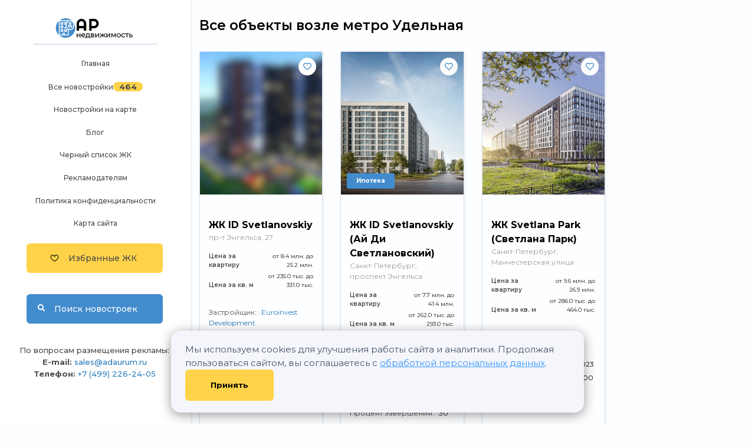

--- FILE ---
content_type: text/html; charset=UTF-8
request_url: https://spb.aurumrealty.ru/metro/moskovsko-petrogradskaya/udelnaya/
body_size: 14209
content:
<!DOCTYPE html>
<html lang="ru" >
<head>
	<meta http-equiv="X-UA-Compatible" content="IE=edge">
	<title>Все новостройки рядом со станцией метро Удельная</title>
	<!-- Каноничная страница -->
	<link rel='canonical' href='https://spb.aurumrealty.ru/metro/moskovsko-petrogradskaya/udelnaya/'>	<script type="text/javascript" src="/local/templates/novo/js/jquery-1.11.2.min.js"></script>
	<link href="https://fonts.googleapis.com/css2?family=Montserrat:ital,wght@0,100;0,200;0,300;0,400;0,500;0,600;0,700;0,800;0,900;1,100;1,200;1,300;1,400;1,500;1,600;1,700;1,800;1,900&display=swap" rel="stylesheet">
	<link rel="alternate" type="application/rss+xml" title="spb.aurumrealty.ru" href="/rss/">
	<link rel="icon" href="/favicon.ico">
	<meta name="viewport" content="width=device-width, initial-scale=1.0">
		<!--[if IE]>
	<link rel="shortcut icon" href="/favicon.ico">
	<![endif]-->
	<!--[if lt IE 9]>
	<script type="text/javascript" src="/local/templates/novo/js/html5shiv.js"></script>
	<![endif]-->
	<link rel="stylesheet" href="/local/templates/novo/js/bootstrap/bootstrap.min.css">
	<script src="/local/templates/novo/js/bootstrap/bootstrap.min.js"></script>
	<meta http-equiv="Content-Type" content="text/html; charset=UTF-8" />
<meta name="keywords" content="новостройки у метро Удельная, новостройки рядом с метро Удельная, метро Удельная новостройки" />
<meta name="description" content="Поиск квартир в строящихся домах у метро Удельная." />
<link href="/bitrix/cache/css/s1/novo/template_47e2648790bd8e497af7b4a05023109c/template_47e2648790bd8e497af7b4a05023109c.css?1761826918276637" type="text/css" data-template-style="true" rel="stylesheet" />
<script type="text/javascript"  src="/bitrix/cache/js/s1/novo/template_7bc7a42c78a551ef2f6a7b68177af834/template_7bc7a42c78a551ef2f6a7b68177af834.js?176182691824195"></script>
<script type="text/javascript">var _ba = _ba || []; _ba.push(["aid", "4c6f000fd4e79f029fa27e53b6384d42"]); _ba.push(["host", "spb.aurumrealty.ru"]); (function() {var ba = document.createElement("script"); ba.type = "text/javascript"; ba.async = true;ba.src = (document.location.protocol == "https:" ? "https://" : "http://") + "bitrix.info/ba.js";var s = document.getElementsByTagName("script")[0];s.parentNode.insertBefore(ba, s);})();</script>
	<meta name="copyright" content="Разработано и поддерживается AdAurum.ru">
</head>
<!-- Cookie Consent Banner -->
<div class="cookie-banner-content">
	<div>
		Мы используем cookies для улучшения работы сайта и аналитики. Продолжая пользоваться сайтом, вы соглашаетесь с <a href="/policy/">обработкой персональных данных</a>.	</div>
	<button class="consult-btn" onclick="acceptCookies()">
		Принять	</button>
</div>
<script>
	function acceptCookies() {
		localStorage.setItem('cookiesAccepted', 'true');
		document.querySelector('.cookie-banner-content').style.display = 'none';
	}
	let interval = setInterval(function() {
		if (document.querySelector('.cookie-banner-content')) {
			if (localStorage.getItem('cookiesAccepted') === 'true') {
				document.querySelector('.cookie-banner-content').style.display = 'none';
				clearInterval(interval);
			} else {
				document.querySelector('.cookie-banner-content').style.display = 'flex';
				clearInterval(interval);
			}
		}
	}, 1000);
</script>
	<!-- Yandex.Metrika counter -->
	<script type="text/javascript">
		(function() {
			// Флаг, что Метрика уже загрузилась.
			var loadedMetrica = false,
				// Переменная для хранения таймера.
				timerId;
			// Для бота Яндекса грузим Метрику сразу без "отложки",
			// чтобы в панели Метрики были зелёные кружочки
			// при проверке корректности установки счётчика.
			if (navigator.userAgent.indexOf('YandexMetrika') > -1) {
				loadMetrica();
			} else {
				// Подключаем Метрику, если юзер начал скроллить.
				window.addEventListener('scroll', loadMetrica, {
					passive: true
				});
				// Подключаем Метрику, если юзер коснулся экрана.
				window.addEventListener('touchstart', loadMetrica);
				// Подключаем Метрику, если юзер дернул мышкой.
				document.addEventListener('mouseenter', loadMetrica);
				// Подключаем Метрику, если юзер кликнул мышкой.
				document.addEventListener('click', loadMetrica);
				// Подключаем Метрику при полной загрузке DOM дерева,
				// с "отложкой" в 1 секунду через setTimeout,
				// если пользователь ничего вообще не делал (фоллбэк).
				document.addEventListener('DOMContentLoaded', loadFallback);
			}
			function loadFallback() {
				timerId = setTimeout(loadMetrica, 3000);
			}
			function loadMetrica(e) {
				if (localStorage.getItem('cookiesAccepted') === 'true' || 1) {
					// Если флаг загрузки Метрики отмечен,
					// то ничего более не делаем.
					if (loadedMetrica) {
						return;
					}
					(function(m, e, t, r, i, k, a) {
						m[i] = m[i] || function() {
							(m[i].a = m[i].a || []).push(arguments)
						};
						m[i].l = 1 * new Date();
						for (var j = 0; j < document.scripts.length; j++) {
							if (document.scripts[j].src === r) {
								return;
							}
						}
						k = e.createElement(t), a = e.getElementsByTagName(t)[0], k.async = 1, k.src = r, a.parentNode.insertBefore(k, a)
					})
					(window, document, "script", "https://mc.yandex.ru/metrika/tag.js", "ym");
					ym(66213625, "init", {"clickmap":true,"trackLinks":true,"accurateTrackBounce":true,"webvisor":true});
					// Отмечаем флаг, что Метрика загрузилась,
					// чтобы не загружать её повторно при других
					// событиях пользователя и старте фоллбэка.
					loadedMetrica = true;
					// Очищаем таймер, чтобы избежать лишних утечек памяти.
					clearTimeout(timerId);
					// Отключаем всех наших слушателей от всех событий,
					// чтобы избежать утечек памяти.
					window.removeEventListener('scroll', loadMetrica);
					window.removeEventListener('touchstart', loadMetrica);
					document.removeEventListener('mouseenter', loadMetrica);
					document.removeEventListener('click', loadMetrica);
					document.removeEventListener('DOMContentLoaded', loadFallback);
				}
			}
		})()
	</script>
	<noscript>
		<div><img src="https://mc.yandex.ru/watch/66213625" style="position:absolute; left:-9999px;" alt="" /></div>
	</noscript>
	<!-- /Yandex.Metrika counter -->
<div class="brand-ad" id="ad-brand"></div>
<body class="city">
			<!-- Yandex.Metrika counter -->
		<noscript>
			<div><img src="https://mc.yandex.ru/watch/66213673" style="position:absolute; left:-9999px;" alt="" /></div>
		</noscript>
		<!-- /Yandex.Metrika counter -->
		<div class="controls-cnt px-1">
		<a href="/">
			<div class="logo"></div>
		</a>
		<div class="cnt">
			<span class="mob-menu g d-md-inline d-lg-none">
				<i class="fas fa-bars fa-3x"></i>
			</span>
			<a class="clxs" href="/favorite/">
				<span class='favorite-clxs'>
					<i class="far heart-c"></i> <span class="btn-txt">Избранные ЖК</span>
					<span class="favourite-counter" id="favorite" style="display:none"><span id="favorite_text"></span></span>
				</span>
			</a>
			<a class="clxs" href="/novostroyki/">
				<span class='search-clxs'>
					<i class="fas fa-search"></i> <span class="btn-txt">Поиск <span class="d-none d-md-inline">новостроек</span></span>
				</span>
			</a>
		</div>
	</div>
	<div class="col-xl-2 lft col-lg-3 ">
		<div class="left-menu justify-content-center">
			<a href="/">
				<div class="logo"></div>
			</a>
			<div class="line"></div>
			<div class="block-menu ">
				<ul>
					<li>
						<a href="/"> Главная</a>
					</li>
					<li>
						<a href="/novostroyki/"> Все новостройки</a><span class="cmplx-count">464</span>
					</li>
					<li>
						<a href="/search/map/"> Новостройки на карте</a>
					</li>
					<li>
						<a href="/info"> Блог</a>
					</li>
											<li>
							<a href="/dolgostroj/"> Черный список ЖК</a>
						</li>
										<li><a href="https://realty.adaurum.ru/" target="_blank">Рекламодателям</a></li>
					<li><a href="/policy">Политика конфиденциальности</a></li>
					<li><a href="/sitemap_index.xml ">Карта сайта</a></li>
									</ul>
			</div>
			<div class="block-button">
				<a href="/favorite/">
					<span class="favorite-clxs">
						<i class="far heart-c" aria-hidden="true"></i> <span class="btn-txt">Избранные ЖК</span>
						<span class="favourite-counter" id="favorite2" style="display:none"><span id="favorite2_text"></span></span>
					</span>
				</a>
				<a href="/novostroyki/">
					<span class="search-clxs">
						<i class="fas fa-search" aria-hidden="true"></i> <span class="btn-txt">Поиск новостроек</span>
					</span>
				</a>
			</div>
			<br />
			<br />
			<div class="block-info">
				<div style="margin-bottom: 15px; margin-top: -15px;">
					<div>По вопросам размещения рекламы:</div>
					<div><b>E-mail:</b> <a href="mailto:sales@adaurum.ru">sales@adaurum.ru</a></div>
					<div><b>Телефон:</b> <a href="tel:84992263405">+7 (499) 226-24-05</a></div>
				</div>
			</div>
			<div class="block2-button">
				<a>
					<span class="consultation-clxs">
						<span id="get-consultation" class="btn-txt">Консультация эксперта</span>
						<span class="consultation-counter" id="" style="display:none"><span id=""></span></span>
					</span>
				</a>
			</div>
			<div class="menu-footer">
				<p> © АР Недвижимость, 2011—2026 </p>
			</div>
			<p>
			<p>
		</div>
	</div>
	<div class="menu-row row">
		<div class="mobile-list">
			<a class="mb-item" href="/">Главная</a>
			<a class="mb-item" href="/novostroyki/">Все новостройки <span class="cmplx-count">464</span></a>
			<a class="mb-item" href="/search/map/">Новостройки на карте</a>
			<a class="mb-item" href="/info">Блог</a>
							<a class="mb-item" href="/dolgostroj/">Черный список ЖК</a>
			
			<a class="mb-item" href="https://realty.adaurum.ru/" target="_blank">Рекламодателям</a>
			<a class="mb-item" href="/policy">Политика конфиденциальности</a>
			<a class="mb-item" href="/sitemap_index.xml ">Карта сайта</a>
					</div>
		<div class="hide-mb-btn">
			Свернуть <i class="fas fa-angle-up"></i>
		</div>
	</div>
	<div id="content-cnt">
		<script>
							var city_name = "Санкт-Петербурга";
				var city_name_full = "Санкт-Петербурга и Ленинградской области";
						var placeholders = [
				`<a class='placeholder-link' href='/samye_dorogie_novostroyki/'>
					<img
						src='/local/templates/novo/images/city/place/1.jpg'
						data-src='/local/templates/novo/images/city/place/1.png'
						class='adaurum-image lazy'
					>
					<div class='adaurum-content'>
						<div class='adaurum-title' data-val='title'>Дорогие новостройки ${city_name}</div>
						<div class='adaurum-text' data-val='text'>Самые дорогие новостройки ${city_name_full}</div>
					</div>
				</a>`,
				`<a class='placeholder-link' href='/samye_obsuzhdaemye_novostroyki/'>
					<img
            			src='/local/templates/novo/images/city/place/2.jpg'
						data-src='/local/templates/novo/images/city/place/1.png'
            			class='adaurum-image lazy'
					>
					<div class='adaurum-content'>
						<div class='adaurum-title' data-val='title'>Самые обсуждаемые новостройки!</div>
						<div class='adaurum-text' data-val='text'>Рейтинг самых обсуждаемых новостроек ${city_name_full}</div>
					</div>
				</a>`,
				`<a class='placeholder-link' href='/samye_deshevye_novostroyki/'>
					<img
						src='/local/templates/novo/images/city/place/3.jpg'
						data-src='/local/templates/novo/images/city/place/1.png'
						class='adaurum-image lazy'
					>
					<div class='adaurum-content'>
						<div class='adaurum-title' data-val='title'>Самые дешевые новостройки ${city_name_full}!</div>
						<div class='adaurum-text' data-val='text'>Квартиры в новостройках ${city_name_full} по выгодным ценам!</div>
					</div>
				</a>`
			];
			var arr = [1, 2, 3];
			arr.sort(() => Math.random() - 0.5);
			var banners_have_been_loaded = false;
			// this function is called by revive async script when all banners have been loaded on the page.
			function banners_loaded_aurum() {
				banners_have_been_loaded = true;
				var ad_rows_found = [];
				$cnt = 0;
				$(".right-side-banners").find("ins").each(function(index, value) {
					if ($(this).text() == "") {
						$(this).html(placeholders[$cnt]);
						$cnt++;
					}
				});
				$(".ad-blocks-row").each(function(index, value) {
					var row_full = false;
					var counter = 0;
					$(this).find(".ad-block-item").each(function(index, value) {
						if ($(value).find("ins").text() != "") {
							counter++;
						}
					});
					// we don't need to place placeholders since there's no banners in a row and if there's 4 banners in it already
					if (counter < 4 && counter != 0) {
						$cnt = 0;
						$(this).find(".ad-block-item").each(function(index, value) {
							if ($(value).find("ins").text() == "") {
								$(value).find("ins").html(placeholders[$cnt]);
								$cnt++;
							}
						});
					}
				})
				$(".ad-block-item").each(function(index, value) {
					// removing empty blocks
					if ($(value).find("ins").html() == "") {
						$(this).parent().remove();
					}
				});
			}
		</script>
		<style>
			.topBanner {
				position: relative;
				display: block;
				margin: 0 auto;
				width: 100%;
			}
			.topBanner img {
				width: 100%;
			}
			.topBanner .adaurum-content {
				display: none;
			}
			@media (max-width: 1052px) {
				.topBanner {
					margin-top: 90px;
				}
			}
			@media (max-width: 756px) {
				.topBanner {
					margin-bottom: -90px;
				}
			}
		</style>
		<div class='topBanner'>
			<!--noindex-->
			<ins data-revive-zoneid='476' data-revive-block='1' data-revive-id='ef31140a2143d1fde6638a033856c01e'></ins>			<!--/noindex-->
		</div>
						
<!--noindex-->
<div id="selectDistrictPopup">
	<div class="modal-content">
		<div class="window" data-link="#selectDistrictLink">
			<i class="fas fa-times close-window" aria-hidden="true"></i>
			<div class="popupInner">
				<form action="#" class="serach_extra_filter" data-view="district">
					<div class="marB20">
						<button type="button" class="button bg2 switch" data-table="#metro">Метро</button>
						<button type="button" class="button bg2 switch" data-table="#rayon">Район</button>
					</div>
					<div style="height:400px; overflow:auto;" class="switch view" id="metro"><div class="col-xl-3 col-lg-3 col-md-6"><p class="char">А</p><label class="simpleLabel"><input type="checkbox" name="metro[]" value="352924" class="styled">Автово</label><label class="simpleLabel"><input type="checkbox" name="metro[]" value="352910" class="styled">Академическая</label><p class="char">Б</p><label class="simpleLabel"><input type="checkbox" name="metro[]" value="352921" class="styled">Балтийская</label><label class="simpleLabel"><input type="checkbox" name="metro[]" value="352973" class="styled">Беговая</label><label class="simpleLabel"><input type="checkbox" name="metro[]" value="352956" class="styled">Бухарестская</label><p class="char">В</p><label class="simpleLabel"><input type="checkbox" name="metro[]" value="352976" class="styled">Василеостровская</label><label class="simpleLabel"><input type="checkbox" name="metro[]" value="352918" class="styled">Владимирская</label><label class="simpleLabel"><input type="checkbox" name="metro[]" value="352955" class="styled">Волковская</label><label class="simpleLabel"><input type="checkbox" name="metro[]" value="352914" class="styled">Выборгская</label><p class="char">Г</p><label class="simpleLabel"><input type="checkbox" name="metro[]" value="352965" class="styled">Горный институт</label><label class="simpleLabel"><input type="checkbox" name="metro[]" value="352942" class="styled">Горьковская</label><label class="simpleLabel"><input type="checkbox" name="metro[]" value="352909" class="styled">Гражданский проспект</label><p class="char">Д</p><label class="simpleLabel"><input type="checkbox" name="metro[]" value="352908" class="styled">Девяткино</label><label class="simpleLabel"><input type="checkbox" name="metro[]" value="352959" class="styled">Дунайская</label><p class="char">Е</p><label class="simpleLabel"><input type="checkbox" name="metro[]" value="352980" class="styled">Елизаровская</label></div>
<div class="col-xl-3 col-lg-3 col-md-6"><p class="char">Ж</p><label class="simpleLabel"><input type="checkbox" name="metro[]" value="1342671" class="styled">ж/д станция Новый Петергоф</label><label class="simpleLabel"><input type="checkbox" name="metro[]" value="1342672" class="styled">ж/д станция Старый Петергоф</label><p class="char">З</p><label class="simpleLabel"><input type="checkbox" name="metro[]" value="352969" class="styled">Звёздная</label><label class="simpleLabel"><input type="checkbox" name="metro[]" value="352953" class="styled">Звенигородская</label><label class="simpleLabel"><input type="checkbox" name="metro[]" value="1251594" class="styled">Зенит</label><p class="char">К</p><label class="simpleLabel"><input type="checkbox" name="metro[]" value="1303263" class="styled">Каменка (открытие в 2026)</label><label class="simpleLabel"><input type="checkbox" name="metro[]" value="352923" class="styled">Кировский завод</label><label class="simpleLabel"><input type="checkbox" name="metro[]" value="352945" class="styled">Комендантский проспект</label><label class="simpleLabel"><input type="checkbox" name="metro[]" value="352947" class="styled">Крестовский остров</label><label class="simpleLabel"><input type="checkbox" name="metro[]" value="352970" class="styled">Купчино</label><p class="char">Л</p><label class="simpleLabel"><input type="checkbox" name="metro[]" value="352934" class="styled">Ладожская</label><label class="simpleLabel"><input type="checkbox" name="metro[]" value="352925" class="styled">Ленинский проспект</label><label class="simpleLabel"><input type="checkbox" name="metro[]" value="352913" class="styled">Лесная</label><label class="simpleLabel"><input type="checkbox" name="metro[]" value="352930" class="styled">Лиговский проспект</label><label class="simpleLabel"><input type="checkbox" name="metro[]" value="352981" class="styled">Ломоносовская</label><p class="char">М</p><label class="simpleLabel"><input type="checkbox" name="metro[]" value="352978" class="styled">Маяковская</label><label class="simpleLabel"><input type="checkbox" name="metro[]" value="352968" class="styled">Московская</label><label class="simpleLabel"><input type="checkbox" name="metro[]" value="352964" class="styled">Московские ворота</label></div>
<div class="col-xl-3 col-lg-3 col-md-6"><p class="char">Н</p><label class="simpleLabel"><input type="checkbox" name="metro[]" value="352922" class="styled">Нарвская</label><label class="simpleLabel"><input type="checkbox" name="metro[]" value="352933" class="styled">Новочеркасская</label><p class="char">О</p><label class="simpleLabel"><input type="checkbox" name="metro[]" value="352954" class="styled">Обводный канал</label><label class="simpleLabel"><input type="checkbox" name="metro[]" value="352983" class="styled">Обухово</label><label class="simpleLabel"><input type="checkbox" name="metro[]" value="352936" class="styled">Озерки</label><p class="char">П</p><label class="simpleLabel"><input type="checkbox" name="metro[]" value="352967" class="styled">Парк Победы</label><label class="simpleLabel"><input type="checkbox" name="metro[]" value="352929" class="styled">Парнас</label><label class="simpleLabel"><input type="checkbox" name="metro[]" value="352941" class="styled">Петроградская</label><label class="simpleLabel"><input type="checkbox" name="metro[]" value="352939" class="styled">Пионерская</label><label class="simpleLabel"><input type="checkbox" name="metro[]" value="352931" class="styled">Площадь Александра Невского 1</label><label class="simpleLabel"><input type="checkbox" name="metro[]" value="352979" class="styled">Площадь Александра Невского-1</label><label class="simpleLabel"><input type="checkbox" name="metro[]" value="352917" class="styled">Площадь Восстания</label><label class="simpleLabel"><input type="checkbox" name="metro[]" value="352915" class="styled">Площадь Ленина</label><label class="simpleLabel"><input type="checkbox" name="metro[]" value="352912" class="styled">Площадь Мужества</label><label class="simpleLabel"><input type="checkbox" name="metro[]" value="352911" class="styled">Политехническая</label><label class="simpleLabel"><input type="checkbox" name="metro[]" value="352975" class="styled">Приморская</label><label class="simpleLabel"><input type="checkbox" name="metro[]" value="352982" class="styled">Пролетарская</label><label class="simpleLabel"><input type="checkbox" name="metro[]" value="352935" class="styled">Проспект Большевиков</label><label class="simpleLabel"><input type="checkbox" name="metro[]" value="352926" class="styled">Проспект Ветеранов</label><label class="simpleLabel"><input type="checkbox" name="metro[]" value="352932" class="styled">Проспект Просвещения</label><label class="simpleLabel"><input type="checkbox" name="metro[]" value="352958" class="styled">Проспект Славы</label><label class="simpleLabel"><input type="checkbox" name="metro[]" value="352919" class="styled">Пушкинская</label></div>
<div class="col-xl-3 col-lg-3 col-md-6"><p class="char">Р</p><label class="simpleLabel"><input type="checkbox" name="metro[]" value="1342751" class="styled">Разные станции</label><label class="simpleLabel"><input type="checkbox" name="metro[]" value="352984" class="styled">Рыбацкое</label><p class="char">С</p><label class="simpleLabel"><input type="checkbox" name="metro[]" value="352944" class="styled">Сенная площадь</label><label class="simpleLabel"><input type="checkbox" name="metro[]" value="352949" class="styled">Спортивная</label><label class="simpleLabel"><input type="checkbox" name="metro[]" value="352946" class="styled">Старая Деревня</label><p class="char">Т</p><label class="simpleLabel"><input type="checkbox" name="metro[]" value="352920" class="styled">Технологический институт</label><label class="simpleLabel"><input type="checkbox" name="metro[]" value="352952" class="styled">Технологический институт-2</label><p class="char">У</p><label class="simpleLabel"><input type="checkbox" name="metro[]" value="352938" class="styled">Удельная</label><label class="simpleLabel"><input type="checkbox" name="metro[]" value="352937" class="styled">Улица Дыбенко</label><p class="char">Ф</p><label class="simpleLabel"><input type="checkbox" name="metro[]" value="352962" class="styled">Фрунзенская</label><p class="char">Ч</p><label class="simpleLabel"><input type="checkbox" name="metro[]" value="352940" class="styled">Чёрная речка</label><label class="simpleLabel"><input type="checkbox" name="metro[]" value="352916" class="styled">Чернышевская</label><label class="simpleLabel"><input type="checkbox" name="metro[]" value="352948" class="styled">Чкаловская</label><p class="char">Ш</p><label class="simpleLabel"><input type="checkbox" name="metro[]" value="352960" class="styled">Шушары</label><p class="char">Э</p><label class="simpleLabel"><input type="checkbox" name="metro[]" value="352966" class="styled">Электросила</label></div>
</div>
					<div style="height:400px; overflow:auto;" class="switch view" id="rayon"><div class="col-xl-3 col-lg-3 col-md-6"><p class="char">А</p><label class="simpleLabel"><input type="checkbox" name="rayon[]" value="352889" class="styled">Адмиралтейский</label><p class="char">В</p><label class="simpleLabel"><input type="checkbox" name="rayon[]" value="352890" class="styled">Василеостровский</label><label class="simpleLabel"><input type="checkbox" name="rayon[]" value="428281" class="styled">Всеволожск</label><label class="simpleLabel"><input type="checkbox" name="rayon[]" value="1291181" class="styled">Всеволожский</label><label class="simpleLabel"><input type="checkbox" name="rayon[]" value="352891" class="styled">Выборгский</label><p class="char">Г</p><label class="simpleLabel"><input type="checkbox" name="rayon[]" value="1245467" class="styled">Гатчинский</label></div>
<div class="col-xl-3 col-lg-3 col-md-6"><p class="char">К</p><label class="simpleLabel"><input type="checkbox" name="rayon[]" value="1369065" class="styled">Калининград</label><label class="simpleLabel"><input type="checkbox" name="rayon[]" value="352892" class="styled">Калининский</label><label class="simpleLabel"><input type="checkbox" name="rayon[]" value="352893" class="styled">Кировский</label><label class="simpleLabel"><input type="checkbox" name="rayon[]" value="352894" class="styled">Колпинский</label><label class="simpleLabel"><input type="checkbox" name="rayon[]" value="352895" class="styled">Красногвардейский</label><label class="simpleLabel"><input type="checkbox" name="rayon[]" value="352896" class="styled">Красносельский</label><label class="simpleLabel"><input type="checkbox" name="rayon[]" value="352897" class="styled">Кронштадтский</label><label class="simpleLabel"><input type="checkbox" name="rayon[]" value="352898" class="styled">Курортный</label><p class="char">Л</p><label class="simpleLabel"><input type="checkbox" name="rayon[]" value="430244" class="styled">Ломоносовский</label></div>
<div class="col-xl-3 col-lg-3 col-md-6"><p class="char">М</p><label class="simpleLabel"><input type="checkbox" name="rayon[]" value="352899" class="styled">Московский</label><p class="char">Н</p><label class="simpleLabel"><input type="checkbox" name="rayon[]" value="352900" class="styled">Невский</label><p class="char">П</p><label class="simpleLabel"><input type="checkbox" name="rayon[]" value="1342442" class="styled">Павловск</label><label class="simpleLabel"><input type="checkbox" name="rayon[]" value="352901" class="styled">Петроградский</label><label class="simpleLabel"><input type="checkbox" name="rayon[]" value="352902" class="styled">Петродворцовый</label><label class="simpleLabel"><input type="checkbox" name="rayon[]" value="352870" class="styled">Приморский</label><label class="simpleLabel"><input type="checkbox" name="rayon[]" value="352903" class="styled">Пушкинский</label></div>
<div class="col-xl-3 col-lg-3 col-md-6"><p class="char">Р</p><label class="simpleLabel"><input type="checkbox" name="rayon[]" value="1303287" class="styled">Разные районы города</label><p class="char">С</p><label class="simpleLabel"><input type="checkbox" name="rayon[]" value="1282986" class="styled">Стрельна</label><p class="char">Т</p><label class="simpleLabel"><input type="checkbox" name="rayon[]" value="1245702" class="styled">Тосненский</label><p class="char">Ф</p><label class="simpleLabel"><input type="checkbox" name="rayon[]" value="352904" class="styled">Фрунзенский</label><p class="char">Ц</p><label class="simpleLabel"><input type="checkbox" name="rayon[]" value="353142" class="styled">Центральный</label></div>
</div>
					<p><button type="submit" class="button bg2">Применить</button></p>
				</form>
			</div>
		</div>
	</div>
</div>
<div id="selectYearPopup">
	<div class="modal-content">
		<div class="window">
			<i class="fas fa-times close-window" aria-hidden="true"></i>
			<div class="popupInner">
				<div class="popupTitle marB20">
					Срок сдачи
				</div>
				<form action="#" class="serach_extra_filter view" data-view="year">
					<label class="simpleLabel"><input type="checkbox" name="finished" value="1" class="styled">сдан</label>
					<label class="simpleLabel"><input type="checkbox" name="year[]" value="2019" class="styled">2019</label><label class="simpleLabel"><input type="checkbox" name="year[]" value="2020" class="styled">2020</label><label class="simpleLabel"><input type="checkbox" name="year[]" value="2021" class="styled">2021</label><label class="simpleLabel"><input type="checkbox" name="year[]" value="2022" class="styled">2022</label><label class="simpleLabel"><input type="checkbox" name="year[]" value="2023" class="styled">2023</label><label class="simpleLabel"><input type="checkbox" name="year[]" value="2024" class="styled">2024</label><label class="simpleLabel"><input type="checkbox" name="year[]" value="2025" class="styled">2025</label><label class="simpleLabel"><input type="checkbox" name="year[]" value="2026" class="styled">2026</label><label class="simpleLabel"><input type="checkbox" name="year[]" value="2027" class="styled">2027</label><label class="simpleLabel"><input type="checkbox" name="year[]" value="2028" class="styled">2028</label>					<p style="margin-top: 30px;"><button type="submit" class="button bg2">Применить</button></p>
				</form>
			</div>
		</div>
	</div>
</div>
<div id="selectOtherPopup">
	<div class="modal-content">
		<div class="window">
			<i class="fas fa-times close-window" aria-hidden="true"></i>
			<div class="popupInner">
				<div class="popupTitle marB20">
					Уточнение параметров
				</div>
				<form action="#" class="serach_extra_filter view" data-view="other">
					<div class="popupRow">
						<label class="popupLabel">Застройщик</label>
						<select class="styled rondedSelect" name="builder" id="builder_ext" data-search="true">
							<option value="">-</option>
								<option value="1245499">e.Development</option>
<option value="1245461">Elba</option>
<option value="1245477">Element Development</option>
<option value="353161">Евроинвест Девелопмент</option>
<option value="1273054">Formula City</option>
<option value="1248478">GHP Group</option>
<option value="578630">Глоракс </option>
<option value="1245686">Hansa Group</option>
<option value="1357456">LAR Development</option>
<option value="428473">Легенда Интеллиджент Девелопмент</option>
<option value="1267220">Orange Life</option>
<option value="563141">Плаза Лотос Груп</option>
<option value="1342415">PRK Group</option>
<option value="353154">RBI</option>
<option value="353012">Setl Group</option>
<option value="1239319">Seven Suns Development</option>
<option value="1276681">TMG Group</option>
<option value="353156">Верен Груп</option>
<option value="427510">ЮИТ</option>
<option value="1329380">А-Инвест</option>
<option value="427653">ААГ</option>
<option value="353024">Абсолют Строй Сервис</option>
<option value="435037">Академия</option>
<option value="1243746">АО «Трест-36»</option>
<option value="353093">Арсенал-Недвижимость</option>
<option value="1342348">Базис-СПБ</option>
<option value="428471">Балтийская жемчужина</option>
<option value="1235534">Балтийская коммерция</option>
<option value="1274065">БизнесСтройГрупп</option>
<option value="428277">Бонава</option>
<option value="1376652">Брусника</option>
<option value="1399700">Булгаков</option>
<option value="353098">БФА-Девелопмент</option>
<option value="1342441">Вистбалт</option>
<option value="1245466">Гатчинская гольф-деревня</option>
<option value="353138">ГК &quot;Пионер&quot;</option>
<option value="353153">ГК &quot;ПРОК&quot;</option>
<option value="352986">ГК &quot;Еврострой&quot;</option>
<option value="1245490">ГК «ПИК»</option>
<option value="1310264">ГК Fizika Development</option>
<option value="1271774">ГК Quasar Development</option>
<option value="1304837">ГК А101</option>
<option value="1352720">ГК Алгоритм</option>
<option value="1393853">ГК Алькор</option>
<option value="1239311">ГК Арена</option>
<option value="428309">ГК Полис</option>
<option value="1375201">ГК Развитие</option>
<option value="1245716">ГК Союз</option>
<option value="1298196">ГК Спутник</option>
<option value="1245636">ГК Страна Девелопмент</option>
<option value="1303787">ГК ФСК</option>
<option value="353119">ЦДС</option>
<option value="1273044">Главстрой Санкт-Петербург</option>
<option value="353034">Группа Аквилон</option>
<option value="1291332">Дальпитерстрой</option>
<option value="1315631">ДВА Групп</option>
<option value="1245627">Запстрой</option>
<option value="1245709">Инвестторг</option>
<option value="428285">ИнтерГрупп</option>
<option value="1245694">ИСК Вита</option>
<option value="1298193">Капстрой</option>
<option value="353171">КВС</option>
<option value="427616">Конкорд Менеджмент и Консалтинг</option>
<option value="1291337">Конти</option>
<option value="353035">Концерн &quot;Питер&quot;</option>
<option value="1282985">Космос Девелопмент</option>
<option value="353157">Красная стрела</option>
<option value="428478">Л1</option>
<option value="1288802">ЛенОблСтрой 47</option>
<option value="430243">ЛенРусСтрой</option>
<option value="1245701">ЛенСтройГрад</option>
<option value="1214951">Ленстройтрест</option>
<option value="535566">Лидер Групп</option>
<option value="417694">ЛСР</option>
<option value="353019">Мегалит</option>
<option value="1314422">Ментор Девелопмент</option>
<option value="1245515">Наследие</option>
<option value="1246383">Невская строительная компания (НСК)</option>
<option value="535545">Ойкумена</option>
<option value="1374432">Океан Девелопмент</option>
<option value="1405037">ООО &quot;Весна&quot;</option>
<option value="1248257">ООО &quot;СК Монолит&quot;</option>
<option value="1358296">ООО СЗ &quot;АЛЬФА&quot;</option>
<option value="1246752">ООО Симос</option>
<option value="428298">Отделстрой</option>
<option value="1232393">Патек Групп</option>
<option value="353043">ПАТРИОТ Северо-Запад</option>
<option value="548402">Первый БАЗИС</option>
<option value="1304319">Петрополь</option>
<option value="1276677">Петроресурс-С-Пб</option>
<option value="535541">ПСК</option>
<option value="353079">Пушкин</option>
<option value="1303286">Разные застройщики</option>
<option value="428292">Романтика</option>
<option value="353086">Самолет</option>
<option value="1278528">Сенатор</option>
<option value="1315047">СЗ &quot;Охта Групп - Петергоф&quot;</option>
<option value="1369034">СЗ НОВОЕ ИЗМЕРЕНИЕ МИСТОЛОВО</option>
<option value="1294477">СЗ Охтинский</option>
<option value="1305630">СЗ Петрострой-Мурино</option>
<option value="1392295">СЗ Союз Инвест</option>
<option value="1292597">СК Прагма</option>
<option value="435028">Славные Просторы</option>
<option value="556511">Союз-строй Инвест</option>
<option value="352997">СПб Реновация</option>
<option value="1245525">СПК</option>
<option value="352985">МАВИС</option>
<option value="536679">Строительный трест</option>
<option value="1300652">Таймс</option>
<option value="1271203">Теорема</option>
<option value="430238">Технополис</option>
<option value="1248657">УК Аурум Менеджмент</option>
<option value="1267223">Унистрой</option>
<option value="1387249">Флагман</option>
<option value="1270558">Холдинг «РСТИ» (Росстройинвест)</option>
<option value="1388457">Холдинг AAG</option>
<option value="430215">Центр Развития</option>
<option value="1342444">Центр содействия строительству</option>
<option value="1271769">Цертус</option>
<option value="427614">Эталон</option>
						</select>
					</div>
					<div class="popupRow">
						<label class="popupLabel">Тип здания</label>
						<div class="popupElements">
						<label class="simpleLabel simpleLabel_MP marR5" for="hometype352877_ext"><input class="styled" id="hometype352877_ext" type="checkbox" name="hometype[]" value="352877">Индивидуальный проект</label>
<label class="simpleLabel simpleLabel_MP marR5" for="hometype352880_ext"><input class="styled" id="hometype352880_ext" type="checkbox" name="hometype[]" value="352880">Монолитно-панельный</label>
<label class="simpleLabel simpleLabel_MP marR5" for="hometype352883_ext"><input class="styled" id="hometype352883_ext" type="checkbox" name="hometype[]" value="352883">Каркасно-монолитный</label>
<label class="simpleLabel simpleLabel_MP marR5" for="hometype352884_ext"><input class="styled" id="hometype352884_ext" type="checkbox" name="hometype[]" value="352884">Панельный</label>
<label class="simpleLabel simpleLabel_MP marR5" for="hometype352885_ext"><input class="styled" id="hometype352885_ext" type="checkbox" name="hometype[]" value="352885">Монолитный</label>
<label class="simpleLabel simpleLabel_MP marR5" for="hometype352886_ext"><input class="styled" id="hometype352886_ext" type="checkbox" name="hometype[]" value="352886">Кирпично-монолитный</label>
<label class="simpleLabel simpleLabel_MP marR5" for="hometype352887_ext"><input class="styled" id="hometype352887_ext" type="checkbox" name="hometype[]" value="352887">Кирпичный</label>
<label class="simpleLabel simpleLabel_MP marR5" for="hometype352888_ext"><input class="styled" id="hometype352888_ext" type="checkbox" name="hometype[]" value="352888">Блочный</label>
						</div>
					</div>
					<div class="popupRow">
						<label class="popupLabel">Класс</label>
						<div class="popupElements">
						<label class="simpleLabel simpleLabel_MP marR5" for="class352871_ext"><input class="styled" id="class352871_ext" type="checkbox" name="class[]" value="352871">Премиум</label>
<label class="simpleLabel simpleLabel_MP marR5" for="class352872_ext"><input class="styled" id="class352872_ext" type="checkbox" name="class[]" value="352872">Бизнес-класс</label>
<label class="simpleLabel simpleLabel_MP marR5" for="class352873_ext"><input class="styled" id="class352873_ext" type="checkbox" name="class[]" value="352873">Комфорт</label>
<label class="simpleLabel simpleLabel_MP marR5" for="class352874_ext"><input class="styled" id="class352874_ext" type="checkbox" name="class[]" value="352874">Элит</label>
<label class="simpleLabel simpleLabel_MP marR5" for="class352875_ext"><input class="styled" id="class352875_ext" type="checkbox" name="class[]" value="352875">Эконом</label>
<label class="simpleLabel simpleLabel_MP marR5" for="class352876_ext"><input class="styled" id="class352876_ext" type="checkbox" name="class[]" value="352876">Апартаменты</label>
						</div>
					</div>
					<div class="popupRow">
						<label class="popupLabel">Площадь общая</label>
						<input class="inputSmall" type="text" id="square1_ext" name="square1" maxlength="4" value=""> —
						<input class="inputSmall" type="text" id="square2_ext" name="square2" maxlength="4" value="">
						м<sup>2</sup>
					</div>
					<div class="popupRow">
						<label class="popupLabel">Площадь жилая</label>
						<input class="inputSmall" type="text" id="livesquare1_ext" name="livesquare1" maxlength="4" value=""> —
						<input class="inputSmall" type="text" id="livesquare2_ext" name="livesquare2" maxlength="4" value="">
						м<sup>2</sup>
					</div>
					<div class="popupRow">
						<label class="popupLabel">Площадь кухни</label>
						<input class="inputSmall" type="text" id="kitchensquare1_ext" name="kitchensquare1" maxlength="4" value=""> —
						<input class="inputSmall" type="text" id="kitchensquare2_ext" name="kitchensquare2" maxlength="4" value="">
						м<sup>2</sup>
					</div>
					<!-- <div class="popupRow">
						<label class="popupLabel">Санузел</label>
						<label class="simpleLabel marR5" for="sanuzel_ext"><input class="styled" id="sanuzel_ext" type="radio" name="sanuzel" value="" checked>любой</label>
											</div> -->
					<!-- <div class="popupRow">
						<label class="popupLabel">Балкон</label>
						<label class="simpleLabel marR5" for="balkon_ext"><input class="styled" id="balkon_ext" type="radio" name="balkon" value="" checked>не важно</label>
											</div> -->
					<!-- <div class="popupRow">
						<label class="popupLabel">Отделка</label>
						<label class="simpleLabel marR5" for="otdelka_ext"><input class="styled" id="otdelka_ext" type="radio" name="otdelka" value="" checked>не важно</label>
											</div> -->
					<p><button type="submit" class="button bg2">Применить</button></p>
				</form>
			</div>
		</div>
	</div>
</div>
<!-- 
<div class="container-fluid">
	<div class="inner-container">
		<div class="sticky">
			<div id="search_form_block">
				<div id="searchForm_Small" class="searchForm_Small container-fluid">
					<form id="search_form" action="/search/do/save.php" method="post" style="display: flex; justify-content: center; flex-wrap: wrap;">
							
						<input type="hidden" name="mode" value="map">
						<input type="hidden" name="sort" value="">
						<input type="hidden" name="desc" value="0">
						<div class="first-row-block">
							<div class="labelsBlock clearfix form-block rooms">
							<label class="roundedLabel" for="type36_start"><input id="type36_start" type="checkbox" name="type[]" value="36">1К</label><label class="roundedLabel" for="type37_start"><input id="type37_start" type="checkbox" name="type[]" value="37">2К</label><label class="roundedLabel" for="type38_start"><input id="type38_start" type="checkbox" name="type[]" value="38">3К</label><label class="roundedLabel" for="type39_start"><input id="type39_start" type="checkbox" name="type[]" value="39">4К+</label><label class="roundedLabel" for="type59_start"><input id="type59_start" type="checkbox" name="type[]" value="59">Студия</label>							</div>
							<div class="searchFormInputs form-block price-range">
								<input class="inputSmall inputSmall_TextMod" type="text" name="price1" value="" placeholder="от">
								<span style="margin-top: 5px; display: inline-block; margin-left: 3px; margin-right: 3px;">—</span>
								<input class="inputSmall inputSmall_TextMod" type="text" name="price2" value="" placeholder="до">
								<span class="bold">руб</span>
							</div>
							<div class="searchFormInputs form-block location">
								<div class="jq-selectbox rondedSelect showPopup district" data-popup="#selectDistrictPopup" id="selectDistrictLink">
									<div style="position: relative" class="jq-selectbox__select">
										<div class="jq-selectbox__select-text">Метро, Район</div>
										<div class="jq-selectbox__trigger">
											<div class="jq-selectbox__trigger-arrow"></div>
											<span class="bg2"></span>
										</div>
									</div>
								</div>
							</div>
						</div>
						<div class="second-row-block">
							<div class="searchFormInputs form-block deadline">
								<div class="jq-selectbox rondedSelect showPopup" data-popup="#selectYearPopup" id="selectYeartLink">
									<div style="position: relative" class="jq-selectbox__select">
										<div class="jq-selectbox__select-text">Срок сдачи </div>
										<div class="jq-selectbox__trigger">
											<div class="jq-selectbox__trigger-arrow"></div>
											<span class="bg2"></span>
										</div>
									</div>
								</div>
							</div>
							<div class="searchFormInputs form-block details">
								<div class="jq-selectbox rondedSelect showPopup" data-popup="#selectOtherPopup" id="selectOtherLink">
									<div style="position: relative" class="jq-selectbox__select">
										<div class="jq-selectbox__select-text">Еще детали</div>
										<div class="jq-selectbox__trigger">
											<div class="jq-selectbox__trigger-arrow"></div>
											<span class="bg2"></span>
										</div>
									</div>
								</div>
							</div>
							<div class="form-btns-cnt form-block" style="text-align: right;">
							<button type="submit" id="inner_search_form_submit" class="button button_Green button_DarkGreen"><span class="ico ico-search-glass-small"></span>Найти квартиры</button>
							<button type="submit" class="button bg1 mode" data-mode="map"><span class="ico ico-back-to-list"></span>К карте</button>							</div>
							
						</div>
					</form>
				</div>
			</div>
		</div>
	</div>
</div>
 -->
	<style>	
	@media screen and (max-width: 1074px) {
		.main-content {
			position: relative;
			top: 75px;
		}
	
	
	}
		</style>
		
			<style>
			@media screen and (max-width: 1074px) {
			
				 .sticky{
					position: relative;
					top: 98px;
				}
			
			}
				</style>				
		<style>	
		@media screen and (max-width: 1074px) {
			#mapContainer {
				position: relative;
				top: 70px;
			}
		
		}
			</style>
							<!-- <div class="padB95 container clearfix" >
		<section class="mainContent mainContent_Inner"> -->
		
		<div class="brand-ad-mobile" id="ad-brand-mobile"></div>
<div class="container-fluid main-content">
	<div class="inner-container">
	<div class="marB70">
<h1 class="complex-sub-head">Все объекты возле метро Удельная</h1>
<div class="row">
<div class="col-xl-3 col-lg-4 col-md-6 col-sm-12 build-col">
	<div class="building-item">
		
<div class="complex-img-cnt">
	<a href="/novostroyki/id-svetlanovskiy/">
					<div class="building-image lazy" data-src="/local/templates/novo/images/city/placehold.jpg" style="background-image: url(/local/templates/novo/images/city/placehold.jpg); background-size: cover;"></div>
			</a>
	<div class="btns">
		<div class="g-btn" style="display: none;">Ипотека</div>
		<div class="m-btn" style="display: none;">Рассрочка</div>
	</div>
	<span class="favorite" data-favorite="building1268063">
		<i class="far fa-heart"></i>
	</span>
</div>
<div class="complex-description">
	<div class="complex-name">
		<a href="/novostroyki/id-svetlanovskiy/">ЖК ID Svetlanovskiy</a>
	</div>
	<div class="complex-address">
		пр-т Энгельса, 27	</div>
	<div class="average-prices">
		<div class="c-row">
			<div class="f-col">Цена за квартиру</div>
			<div class="s-col">от 8.4 млн. до 25.2 млн.</div>
		</div>
		<div class="c-row">
			<div class="f-col">Цена за кв. м</div>
			<div class="s-col">от 235.0 тыс. до 331.0 тыс.</div>
		</div>
	</div>
	<div class="complex-info-block">
		<div class="complex-info-item">
			<span>Застройщик: </span><a href="/stroitelnie_kompanii/euroinvest-development/">Euroinvest Development</a>
		</div>
		<div class="complex-info-item">
			<span>Класс: </span>Комфорт		</div>
		<div class="complex-info-item">
			<span>План сдачи: </span>I квартал 2024		</div>
		<div class="complex-info-item">
			<span>Процент завершения: </span>10		</div>
	</div>
	
</div>
<!-- 
<div class="bldItemDesc">
	<div class="bldItemName">
		
		<a href="/novostroyki/id-svetlanovskiy/">ЖК ID Svetlanovskiy</a>
	</div>
	<div class="address marB10">
		<span class="ico-const-stage ico-const-stage1"></span>
		пр-т Энгельса, 27	</div>
	<div class="bldItemAbout">
	Кирпично-монолитный, Комфорт, I  2024<br>: <a class="bold" href="/stroitelnie_kompanii/euroinvest-development/">Euroinvest Development</a>
	</div>
</div> -->
		<div class="response-block">
			<p class="d-inline-block pt-3"><a href="/novostroyki/id-svetlanovskiy/comments/"><i class="fas fa-comment-dots"></i> Нет отзывов</a></p>			<a class="response-block-link" href="/novostroyki/id-svetlanovskiy/"><i class="fas fa-long-arrow-alt-right"></i></a>
		</div>
	</div>
</div><div class="col-xl-3 col-lg-4 col-md-6 col-sm-12 build-col">
	<div class="building-item">
		
<div class="complex-img-cnt">
	<a href="/novostroyki/id-svetlanovskiy-ay-di-svetlanovskiy/">
					<div class="building-image lazy" data-src="/upload/iblock/66a/66a304618c2188152ce38172b8aabd3b.jpg" style="background-image: url(/upload/iblock/608/60860cd595ec94936cfe9905df221c5e.jpg); background-size: cover;"></div>
			</a>
	<div class="btns">
		<div class="g-btn" style="">Ипотека</div>
		<div class="m-btn" style="display: none;">Рассрочка</div>
	</div>
	<span class="favorite" data-favorite="building1273373">
		<i class="far fa-heart"></i>
	</span>
</div>
<div class="complex-description">
	<div class="complex-name">
		<a href="/novostroyki/id-svetlanovskiy-ay-di-svetlanovskiy/">ЖК ID Svetlanovskiy (Ай Ди Светлановский)</a>
	</div>
	<div class="complex-address">
		Санкт-Петербург, проспект Энгельса	</div>
	<div class="average-prices">
		<div class="c-row">
			<div class="f-col">Цена за квартиру</div>
			<div class="s-col">от 7.7 млн. до 41.4 млн.</div>
		</div>
		<div class="c-row">
			<div class="f-col">Цена за кв. м</div>
			<div class="s-col">от 262.0 тыс. до 293.0 тыс.</div>
		</div>
	</div>
	<div class="complex-info-block">
		<div class="complex-info-item">
			<span>Застройщик: </span><a href="/stroitelnie_kompanii/euroinvest-development/">Euroinvest Development</a>
		</div>
		<div class="complex-info-item">
			<span>Класс: </span>Комфорт		</div>
		<div class="complex-info-item">
			<span>План сдачи: </span>III квартал 2024		</div>
		<div class="complex-info-item">
			<span>Процент завершения: </span>30		</div>
	</div>
	
</div>
<!-- 
<div class="bldItemDesc">
	<div class="bldItemName">
		
		<a href="/novostroyki/id-svetlanovskiy-ay-di-svetlanovskiy/">ЖК ID Svetlanovskiy (Ай Ди Светлановский)</a>
	</div>
	<div class="address marB10">
		<span class="ico-const-stage ico-const-stage1"></span>
		Санкт-Петербург, проспект Энгельса	</div>
	<div class="bldItemAbout">
	Кирпично-монолитный, Комфорт, III  2024<br>: <a class="bold" href="/stroitelnie_kompanii/euroinvest-development/">Euroinvest Development</a>
	</div>
</div> -->
		<div class="response-block">
			<p class="d-inline-block pt-3"><a href="/novostroyki/id-svetlanovskiy-ay-di-svetlanovskiy/comments/"><i class="fas fa-comment-dots"></i> Нет отзывов</a></p>			<a class="response-block-link" href="/novostroyki/id-svetlanovskiy-ay-di-svetlanovskiy/"><i class="fas fa-long-arrow-alt-right"></i></a>
		</div>
	</div>
</div><div class="col-xl-3 col-lg-4 col-md-6 col-sm-12 build-col">
	<div class="building-item">
		
<div class="complex-img-cnt">
	<a href="/novostroyki/svetlana-park-svetlana-park/">
					<div class="building-image lazy" data-src="/upload/iblock/13d/13d42cf5b0afbfc6fcef18dc3030fea0.jpg" style="background-image: url(/upload/iblock/1b8/1b86dd7eb09a53b701233d5b3759d3c0.jpg); background-size: cover;"></div>
			</a>
	<div class="btns">
		<div class="g-btn" style="display: none;">Ипотека</div>
		<div class="m-btn" style="display: none;">Рассрочка</div>
	</div>
	<span class="favorite" data-favorite="building353118">
		<i class="far fa-heart"></i>
	</span>
</div>
<div class="complex-description">
	<div class="complex-name">
		<a href="/novostroyki/svetlana-park-svetlana-park/">ЖК Svetlana Park (Светлана Парк)</a>
	</div>
	<div class="complex-address">
		Санкт-Петербург, Манчестерская улица	</div>
	<div class="average-prices">
		<div class="c-row">
			<div class="f-col">Цена за квартиру</div>
			<div class="s-col">от 9.6 млн. до 26.9 млн.</div>
		</div>
		<div class="c-row">
			<div class="f-col">Цена за кв. м</div>
			<div class="s-col">от 286.0 тыс. до 464.0 тыс.</div>
		</div>
	</div>
	<div class="complex-info-block">
		<div class="complex-info-item">
			<span>Застройщик: </span><a href="/stroitelnie_kompanii/setl-city/">Setl Group</a>
		</div>
		<div class="complex-info-item">
			<span>Класс: </span>Бизнес-класс		</div>
		<div class="complex-info-item">
			<span>План сдачи: </span>II квартал 2023		</div>
		<div class="complex-info-item">
			<span>Процент завершения: </span>100		</div>
	</div>
	
</div>
<!-- 
<div class="bldItemDesc">
	<div class="bldItemName">
		
		<a href="/novostroyki/svetlana-park-svetlana-park/">ЖК Svetlana Park (Светлана Парк)</a>
	</div>
	<div class="address marB10">
		<span class="ico-const-stage ico-const-stage3"></span>
		Санкт-Петербург, Манчестерская улица	</div>
	<div class="bldItemAbout">
	Кирпично-монолитный, Бизнес-класс, II  2023<br>: <a class="bold" href="/stroitelnie_kompanii/setl-city/">Setl Group</a>
	</div>
</div> -->
		<div class="response-block">
			<p class="d-inline-block pt-3"><a href="/novostroyki/svetlana-park-svetlana-park/comments/"><i class="fas fa-comment-dots"></i> Нет отзывов</a></p>			<a class="response-block-link" href="/novostroyki/svetlana-park-svetlana-park/"><i class="fas fa-long-arrow-alt-right"></i></a>
		</div>
	</div>
</div></div>
</div><div class="bottom-push">
<h2 class="complex-sub-head">Ближайшие станции метро:</h2>
<ul style="margin-bottom: 40px;">
		<li><a href="/metro/kirovsko-vyborgskaya/avtovo/">Автово</a></li>
			<li><a href="/metro/frunzensko-primorskaya/admiralteyskaya/">Адмиралтейская</a></li>
			<li><a href="/metro/kirovsko-vyborgskaya/akademicheskaya/">Академическая</a></li>
			<li><a href="/metro/kirovsko-vyborgskaya/aleksandrino/">Александрино</a></li>
			<li><a href="/metro/kirovsko-vyborgskaya/baltiyskaya/">Балтийская</a></li>
	
</ul></div>
	</div>
</div></div> <footer class="footer-container container-fluid mt-0">
	<div id="up-button">
		<div class="up-btn">
			<i class="fas fa-arrow-left" aria-hidden="true"></i>
			<span class="up-btn-text">Наверх</span>
		</div>
	</div>
	<div class="in-footer-bottom-container container-fluid mt-0">
		<div>
			© АР Недвижимость, 2011—2026 - При любом использовании материалов сайта ссылка на aurumrealty.ru обязательна
			<!--LiveInternet counter-->
			<a href="https://www.liveinternet.ru/click" target="_blank"><img id="licnt5D99" width="31" height="31" style="border:0" title="LiveInternet" src="[data-uri]" alt="" /></a>
			<script>
				(function(d, s) {
					d.getElementById("licnt5D99").src =
						"https://counter.yadro.ru/hit?t45.6;r" + escape(d.referrer) +
						((typeof(s) == "undefined") ? "" : ";s" + s.width + "*" + s.height + "*" +
							(s.colorDepth ? s.colorDepth : s.pixelDepth)) + ";u" + escape(d.URL) +
						";h" + escape(d.title.substring(0, 150)) + ";" + Math.random()
				})
				(document, screen)
			</script>
			<!--/LiveInternet-->
		</div>
		<a href="https://main.adaurum.ru/" target="_blank" class="adaurum-copyright">
			<img class="adaurum-copyright__image" src="https://adaurum.ru/images/adaurum_white.png" alt="AdAurum">
			<p class="adaurum-copyright__text">*Сайт принадлежит ГК AdAurum</p>
			<p class="adaurum-copyright__text">При любом использовании материалов сайта ссылка на spb.aurumrealty.ru обязательна. Размещенная на сайте информация носит справочно-информационный характер и направлена на извещение потребителей о наличии и характеристиках объектов жилой недвижимости</p>
		</a>
	</div>
</footer>
<div id="get-help-modal">
	<div class="modal-content">
		<div class="window" style="overflow: hidden; margin: 0 auto;">
			<i class="fas fa-times close-window"></i>
			<div class="header-block">
				<p class="conc_title">Оставьте заявку</p>
				<div class="conc_sub_title">на бесплатную консультацию</div>
			</div>
			<div class="input-blocks">
				<div class="input-item">
					<input type="text" name="user-name" placeholder="Введите ваше имя">
				</div>
				<div class="input-item">
					<input type="text" name="user-phone" placeholder="Телефон">
				</div>
				<div class="policy-agreement-blk">
					<label class="container">Я даю согласие на <a href='/personal' target="_blank">обработку персональных данных</a> согласно <a href='/policy' target="_blank">политике конфиденциальности</a> , а так же ознакомлен с <a href='/terms-of-service' target="_blank">офертой</a>
						<input type="checkbox" required>
						<span class="checkmark"></span>
					</label>
				</div>
				<button class="success-btn">ОТПРАВИТЬ ЗАЯВКУ</button>
			</div>
		</div>
	</div>
</div>
<div id="callback-modal">
	<div class="modal-content">
		<div class="window" style="overflow: hidden; margin: 0 auto;">
			<i class="fas fa-times close-window"></i>
			<div class="header-block">
				<p class="conc_title">Оставьте заявку</p>
				<div class="conc_sub_title">для связи с продавцом</div>
			</div>
			<div class="input-blocks">
				<div class="input-item">
					<input type="text" name="user-name" placeholder="Введите ваше имя">
				</div>
				<div class="input-item">
					<input type="text" name="user-phone" placeholder="Телефон">
				</div>
				<div class="policy-agreement-blk">
					<label class="container">Я даю согласие на <a href='/personal' target="_blank">обработку персональных данных</a> согласно <a href='/policy' target="_blank">политике конфиденциальности</a> , а так же ознакомлен с <a href='/terms-of-service' target="_blank">офертой</a>
						<input type="checkbox" required>
						<span class="checkmark"></span>
					</label>
				</div>
				<button class="success-btn">ОТПРАВИТЬ ЗАЯВКУ</button>
			</div>
		</div>
	</div>
</div>
<script type="text/javascript" src="/local/templates/novo/js/jquery.lazy.min.js"></script>
<script type="text/javascript" src="/local/templates/novo/js/jquery.lazy.plugins.js"></script>
<script type="text/javascript" src="/local/templates/novo/js/jquery-ui.min.js"></script>
<script type="text/javascript" src="/local/templates/novo/js/common.js"></script>
<script type="text/javascript" src="/local/templates/novo/js/jquery.mask.js"></script>
<script type="text/javascript" src="/local/templates/novo/js/main.js"></script>
<script type="text/javascript" src="/local/templates/novo/js/sweetaleart.js"></script>
<script type="text/javascript" src="/local/templates/novo/js/numeral.min.js"></script>
<script type="text/javascript" src="/local/templates/novo/owl/owl.carousel.js"></script>
<script type="text/javascript" src="/local/templates/novo/js/popup.js"></script>
<script id="adaurum_script" async src='//adaurum.ru/view/www/delivery/adaurum_asyncjs.php'></script>
<script>
	let scriptAdaurum = document.getElementById('adaurum_script');
	// most likely, user is using an ad blocker.
	scriptAdaurum.onerror = function() {
		// removing ad blocks since they are not loaded
		$(".ad-block-item").each(function(index, value) {
			$(this).parent().fadeOut(200);
		});
	};
</script>
<script>
	$('.lazy').Lazy({
		effect: 'show'
	});
</script>


--- FILE ---
content_type: text/css
request_url: https://spb.aurumrealty.ru/bitrix/cache/css/s1/novo/template_47e2648790bd8e497af7b4a05023109c/template_47e2648790bd8e497af7b4a05023109c.css?1761826918276637
body_size: 56741
content:


/* Start:/local/templates/novo/css/reset.css?1648806922640*/
body,div,dl,dt,dd,ul,ol,li,h1,h2,h3,h4,h5,h6,pre,form,fieldset,input,textarea,p,blockquote,th,td{margin:0;padding:0}html,body{width:100%}body{font-size:100.01%;font-weight:normal;font-family: Arial, sans-serif;}table{border-collapse:collapse;border-spacing:0}address,caption,cite,code,dfn,em,strong,th,var{font-style:normal;font-weight:normal}ol,ul{list-style:none}caption,th{text-align:left}h1,h2,h3,h4,h5,h6{font-size:1.6em;font-weight:normal}q:before,q:after{content:''}fieldset,img,abbr,acronym{border:0}legend{color:#000}input,textarea,select{padding:1px;font-size:100%;font-family:inherit}select{padding:0}select option{padding:0 6px}
/* End */


/* Start:/local/templates/novo/css/jquery-ui.css?164880692237282*/
/*! jQuery UI - v1.12.1 - 2016-09-14
* http://jqueryui.com
* Includes: core.css, accordion.css, autocomplete.css, menu.css, button.css, controlgroup.css, checkboxradio.css, datepicker.css, dialog.css, draggable.css, resizable.css, progressbar.css, selectable.css, selectmenu.css, slider.css, sortable.css, spinner.css, tabs.css, tooltip.css, theme.css
* To view and modify this theme, visit http://jqueryui.com/themeroller/?ffDefault=Arial%2CHelvetica%2Csans-serif&fsDefault=1em&fwDefault=normal&cornerRadius=3px&bgColorHeader=e9e9e9&bgTextureHeader=flat&borderColorHeader=dddddd&fcHeader=333333&iconColorHeader=444444&bgColorContent=ffffff&bgTextureContent=flat&borderColorContent=dddddd&fcContent=333333&iconColorContent=444444&bgColorDefault=f6f6f6&bgTextureDefault=flat&borderColorDefault=c5c5c5&fcDefault=454545&iconColorDefault=777777&bgColorHover=ededed&bgTextureHover=flat&borderColorHover=cccccc&fcHover=2b2b2b&iconColorHover=555555&bgColorActive=007fff&bgTextureActive=flat&borderColorActive=003eff&fcActive=ffffff&iconColorActive=ffffff&bgColorHighlight=fffa90&bgTextureHighlight=flat&borderColorHighlight=dad55e&fcHighlight=777620&iconColorHighlight=777620&bgColorError=fddfdf&bgTextureError=flat&borderColorError=f1a899&fcError=5f3f3f&iconColorError=cc0000&bgColorOverlay=aaaaaa&bgTextureOverlay=flat&bgImgOpacityOverlay=0&opacityOverlay=30&bgColorShadow=666666&bgTextureShadow=flat&bgImgOpacityShadow=0&opacityShadow=30&thicknessShadow=5px&offsetTopShadow=0px&offsetLeftShadow=0px&cornerRadiusShadow=8px
* Copyright jQuery Foundation and other contributors; Licensed MIT */

/* Layout helpers
----------------------------------*/
.ui-helper-hidden {
	display: none;
}
.ui-helper-hidden-accessible {
	border: 0;
	clip: rect(0 0 0 0);
	height: 1px;
	margin: -1px;
	overflow: hidden;
	padding: 0;
	position: absolute;
	width: 1px;
}
.ui-helper-reset {
	margin: 0;
	padding: 0;
	border: 0;
	outline: 0;
	line-height: 1.3;
	text-decoration: none;
	font-size: 100%;
	list-style: none;
}
.ui-helper-clearfix:before,
.ui-helper-clearfix:after {
	content: "";
	display: table;
	border-collapse: collapse;
}
.ui-helper-clearfix:after {
	clear: both;
}
.ui-helper-zfix {
	width: 100%;
	height: 100%;
	top: 0;
	left: 0;
	position: absolute;
	opacity: 0;
	filter:Alpha(Opacity=0); /* support: IE8 */
}

.ui-front {
	z-index: 100;
}


/* Interaction Cues
----------------------------------*/
.ui-state-disabled {
	cursor: default !important;
	pointer-events: none;
}


/* Icons
----------------------------------*/
.ui-icon {
	display: inline-block;
	vertical-align: middle;
	margin-top: -.25em;
	position: relative;
	text-indent: -99999px;
	overflow: hidden;
	background-repeat: no-repeat;
}

.ui-widget-icon-block {
	left: 50%;
	margin-left: -8px;
	display: block;
}

/* Misc visuals
----------------------------------*/

/* Overlays */
.ui-widget-overlay {
	position: fixed;
	top: 0;
	left: 0;
	width: 100%;
	height: 100%;
}
.ui-accordion .ui-accordion-header {
	display: block;
	cursor: pointer;
	position: relative;
	margin: 2px 0 0 0;
	padding: .5em .5em .5em .7em;
	font-size: 100%;
}
.ui-accordion .ui-accordion-content {
	padding: 1em 2.2em;
	border-top: 0;
	overflow: auto;
}
.ui-autocomplete {
	position: absolute;
	top: 0;
	left: 0;
	cursor: default;
}
.ui-menu {
	list-style: none;
	padding: 0;
	margin: 0;
	display: block;
	outline: 0;
}
.ui-menu .ui-menu {
	position: absolute;
}
.ui-menu .ui-menu-item {
	margin: 0;
	cursor: pointer;
	/* support: IE10, see #8844 */
	list-style-image: url("[data-uri]");
}
.ui-menu .ui-menu-item-wrapper {
	position: relative;
	padding: 3px 1em 3px .4em;
}
.ui-menu .ui-menu-divider {
	margin: 5px 0;
	height: 0;
	font-size: 0;
	line-height: 0;
	border-width: 1px 0 0 0;
}
.ui-menu .ui-state-focus,
.ui-menu .ui-state-active {
	margin: -1px;
}

/* icon support */
.ui-menu-icons {
	position: relative;
}
.ui-menu-icons .ui-menu-item-wrapper {
	padding-left: 2em;
}

/* left-aligned */
.ui-menu .ui-icon {
	position: absolute;
	top: 0;
	bottom: 0;
	left: .2em;
	margin: auto 0;
}

/* right-aligned */
.ui-menu .ui-menu-icon {
	left: auto;
	right: 0;
}
.ui-button {
	padding: .4em 1em;
	display: inline-block;
	position: relative;
	line-height: normal;
	margin-right: .1em;
	cursor: pointer;
	vertical-align: middle;
	text-align: center;
	-webkit-user-select: none;
	-moz-user-select: none;
	-ms-user-select: none;
	user-select: none;

	/* Support: IE <= 11 */
	overflow: visible;
}

.ui-button,
.ui-button:link,
.ui-button:visited,
.ui-button:hover,
.ui-button:active {
	text-decoration: none;
}

/* to make room for the icon, a width needs to be set here */
.ui-button-icon-only {
	width: 2em;
	box-sizing: border-box;
	text-indent: -9999px;
	white-space: nowrap;
}

/* no icon support for input elements */
input.ui-button.ui-button-icon-only {
	text-indent: 0;
}

/* button icon element(s) */
.ui-button-icon-only .ui-icon {
	position: absolute;
	top: 50%;
	left: 50%;
	margin-top: -8px;
	margin-left: -8px;
}

.ui-button.ui-icon-notext .ui-icon {
	padding: 0;
	width: 2.1em;
	height: 2.1em;
	text-indent: -9999px;
	white-space: nowrap;

}

input.ui-button.ui-icon-notext .ui-icon {
	width: auto;
	height: auto;
	text-indent: 0;
	white-space: normal;
	padding: .4em 1em;
}

/* workarounds */
/* Support: Firefox 5 - 40 */
input.ui-button::-moz-focus-inner,
button.ui-button::-moz-focus-inner {
	border: 0;
	padding: 0;
}
.ui-controlgroup {
	vertical-align: middle;
	display: inline-block;
}
.ui-controlgroup > .ui-controlgroup-item {
	float: left;
	margin-left: 0;
	margin-right: 0;
}
.ui-controlgroup > .ui-controlgroup-item:focus,
.ui-controlgroup > .ui-controlgroup-item.ui-visual-focus {
	z-index: 9999;
}
.ui-controlgroup-vertical > .ui-controlgroup-item {
	display: block;
	float: none;
	width: 100%;
	margin-top: 0;
	margin-bottom: 0;
	text-align: left;
}
.ui-controlgroup-vertical .ui-controlgroup-item {
	box-sizing: border-box;
}
.ui-controlgroup .ui-controlgroup-label {
	padding: .4em 1em;
}
.ui-controlgroup .ui-controlgroup-label span {
	font-size: 80%;
}
.ui-controlgroup-horizontal .ui-controlgroup-label + .ui-controlgroup-item {
	border-left: none;
}
.ui-controlgroup-vertical .ui-controlgroup-label + .ui-controlgroup-item {
	border-top: none;
}
.ui-controlgroup-horizontal .ui-controlgroup-label.ui-widget-content {
	border-right: none;
}
.ui-controlgroup-vertical .ui-controlgroup-label.ui-widget-content {
	border-bottom: none;
}

/* Spinner specific style fixes */
.ui-controlgroup-vertical .ui-spinner-input {

	/* Support: IE8 only, Android < 4.4 only */
	width: 75%;
	width: calc( 100% - 2.4em );
}
.ui-controlgroup-vertical .ui-spinner .ui-spinner-up {
	border-top-style: solid;
}

.ui-checkboxradio-label .ui-icon-background {
	box-shadow: inset 1px 1px 1px #ccc;
	border-radius: .12em;
	border: none;
}
.ui-checkboxradio-radio-label .ui-icon-background {
	width: 16px;
	height: 16px;
	border-radius: 1em;
	overflow: visible;
	border: none;
}
.ui-checkboxradio-radio-label.ui-checkboxradio-checked .ui-icon,
.ui-checkboxradio-radio-label.ui-checkboxradio-checked:hover .ui-icon {
	background-image: none;
	width: 8px;
	height: 8px;
	border-width: 4px;
	border-style: solid;
}
.ui-checkboxradio-disabled {
	pointer-events: none;
}
.ui-datepicker {
	width: 17em;
	padding: .2em .2em 0;
	display: none;
}
.ui-datepicker .ui-datepicker-header {
	position: relative;
	padding: .2em 0;
}
.ui-datepicker .ui-datepicker-prev,
.ui-datepicker .ui-datepicker-next {
	position: absolute;
	top: 2px;
	width: 1.8em;
	height: 1.8em;
}
.ui-datepicker .ui-datepicker-prev-hover,
.ui-datepicker .ui-datepicker-next-hover {
	top: 1px;
}
.ui-datepicker .ui-datepicker-prev {
	left: 2px;
}
.ui-datepicker .ui-datepicker-next {
	right: 2px;
}
.ui-datepicker .ui-datepicker-prev-hover {
	left: 1px;
}
.ui-datepicker .ui-datepicker-next-hover {
	right: 1px;
}
.ui-datepicker .ui-datepicker-prev span,
.ui-datepicker .ui-datepicker-next span {
	display: block;
	position: absolute;
	left: 50%;
	margin-left: -8px;
	top: 50%;
	margin-top: -8px;
}
.ui-datepicker .ui-datepicker-title {
	margin: 0 2.3em;
	line-height: 1.8em;
	text-align: center;
}
.ui-datepicker .ui-datepicker-title select {
	font-size: 1em;
	margin: 1px 0;
}
.ui-datepicker select.ui-datepicker-month,
.ui-datepicker select.ui-datepicker-year {
	width: 45%;
}
.ui-datepicker table {
	width: 100%;
	font-size: .9em;
	border-collapse: collapse;
	margin: 0 0 .4em;
}
.ui-datepicker th {
	padding: .7em .3em;
	text-align: center;
	font-weight: bold;
	border: 0;
}
.ui-datepicker td {
	border: 0;
	padding: 1px;
}
.ui-datepicker td span,
.ui-datepicker td a {
	display: block;
	padding: .2em;
	text-align: right;
	text-decoration: none;
}
.ui-datepicker .ui-datepicker-buttonpane {
	background-image: none;
	margin: .7em 0 0 0;
	padding: 0 .2em;
	border-left: 0;
	border-right: 0;
	border-bottom: 0;
}
.ui-datepicker .ui-datepicker-buttonpane button {
	float: right;
	margin: .5em .2em .4em;
	cursor: pointer;
	padding: .2em .6em .3em .6em;
	width: auto;
	overflow: visible;
}
.ui-datepicker .ui-datepicker-buttonpane button.ui-datepicker-current {
	float: left;
}

/* with multiple calendars */
.ui-datepicker.ui-datepicker-multi {
	width: auto;
}
.ui-datepicker-multi .ui-datepicker-group {
	float: left;
}
.ui-datepicker-multi .ui-datepicker-group table {
	width: 95%;
	margin: 0 auto .4em;
}
.ui-datepicker-multi-2 .ui-datepicker-group {
	width: 50%;
}
.ui-datepicker-multi-3 .ui-datepicker-group {
	width: 33.3%;
}
.ui-datepicker-multi-4 .ui-datepicker-group {
	width: 25%;
}
.ui-datepicker-multi .ui-datepicker-group-last .ui-datepicker-header,
.ui-datepicker-multi .ui-datepicker-group-middle .ui-datepicker-header {
	border-left-width: 0;
}
.ui-datepicker-multi .ui-datepicker-buttonpane {
	clear: left;
}
.ui-datepicker-row-break {
	clear: both;
	width: 100%;
	font-size: 0;
}

/* RTL support */
.ui-datepicker-rtl {
	direction: rtl;
}
.ui-datepicker-rtl .ui-datepicker-prev {
	right: 2px;
	left: auto;
}
.ui-datepicker-rtl .ui-datepicker-next {
	left: 2px;
	right: auto;
}
.ui-datepicker-rtl .ui-datepicker-prev:hover {
	right: 1px;
	left: auto;
}
.ui-datepicker-rtl .ui-datepicker-next:hover {
	left: 1px;
	right: auto;
}
.ui-datepicker-rtl .ui-datepicker-buttonpane {
	clear: right;
}
.ui-datepicker-rtl .ui-datepicker-buttonpane button {
	float: left;
}
.ui-datepicker-rtl .ui-datepicker-buttonpane button.ui-datepicker-current,
.ui-datepicker-rtl .ui-datepicker-group {
	float: right;
}
.ui-datepicker-rtl .ui-datepicker-group-last .ui-datepicker-header,
.ui-datepicker-rtl .ui-datepicker-group-middle .ui-datepicker-header {
	border-right-width: 0;
	border-left-width: 1px;
}

/* Icons */
.ui-datepicker .ui-icon {
	display: block;
	text-indent: -99999px;
	overflow: hidden;
	background-repeat: no-repeat;
	left: .5em;
	top: .3em;
}
.ui-dialog {
	position: absolute;
	top: 0;
	left: 0;
	padding: .2em;
	outline: 0;
}
.ui-dialog .ui-dialog-titlebar {
	padding: .4em 1em;
	position: relative;
}
.ui-dialog .ui-dialog-title {
	float: left;
	margin: .1em 0;
	white-space: nowrap;
	width: 90%;
	overflow: hidden;
	text-overflow: ellipsis;
}
.ui-dialog .ui-dialog-titlebar-close {
	position: absolute;
	right: .3em;
	top: 50%;
	width: 20px;
	margin: -10px 0 0 0;
	padding: 1px;
	height: 20px;
}
.ui-dialog .ui-dialog-content {
	position: relative;
	border: 0;
	padding: .5em 1em;
	background: none;
	overflow: auto;
}
.ui-dialog .ui-dialog-buttonpane {
	text-align: left;
	border-width: 1px 0 0 0;
	background-image: none;
	margin-top: .5em;
	padding: .3em 1em .5em .4em;
}
.ui-dialog .ui-dialog-buttonpane .ui-dialog-buttonset {
	float: right;
}
.ui-dialog .ui-dialog-buttonpane button {
	margin: .5em .4em .5em 0;
	cursor: pointer;
}
.ui-dialog .ui-resizable-n {
	height: 2px;
	top: 0;
}
.ui-dialog .ui-resizable-e {
	width: 2px;
	right: 0;
}
.ui-dialog .ui-resizable-s {
	height: 2px;
	bottom: 0;
}
.ui-dialog .ui-resizable-w {
	width: 2px;
	left: 0;
}
.ui-dialog .ui-resizable-se,
.ui-dialog .ui-resizable-sw,
.ui-dialog .ui-resizable-ne,
.ui-dialog .ui-resizable-nw {
	width: 7px;
	height: 7px;
}
.ui-dialog .ui-resizable-se {
	right: 0;
	bottom: 0;
}
.ui-dialog .ui-resizable-sw {
	left: 0;
	bottom: 0;
}
.ui-dialog .ui-resizable-ne {
	right: 0;
	top: 0;
}
.ui-dialog .ui-resizable-nw {
	left: 0;
	top: 0;
}
.ui-draggable .ui-dialog-titlebar {
	cursor: move;
}
.ui-draggable-handle {
	-ms-touch-action: none;
	touch-action: none;
}
.ui-resizable {
	position: relative;
}
.ui-resizable-handle {
	position: absolute;
	font-size: 0.1px;
	display: block;
	-ms-touch-action: none;
	touch-action: none;
}
.ui-resizable-disabled .ui-resizable-handle,
.ui-resizable-autohide .ui-resizable-handle {
	display: none;
}
.ui-resizable-n {
	cursor: n-resize;
	height: 7px;
	width: 100%;
	top: -5px;
	left: 0;
}
.ui-resizable-s {
	cursor: s-resize;
	height: 7px;
	width: 100%;
	bottom: -5px;
	left: 0;
}
.ui-resizable-e {
	cursor: e-resize;
	width: 7px;
	right: -5px;
	top: 0;
	height: 100%;
}
.ui-resizable-w {
	cursor: w-resize;
	width: 7px;
	left: -5px;
	top: 0;
	height: 100%;
}
.ui-resizable-se {
	cursor: se-resize;
	width: 12px;
	height: 12px;
	right: 1px;
	bottom: 1px;
}
.ui-resizable-sw {
	cursor: sw-resize;
	width: 9px;
	height: 9px;
	left: -5px;
	bottom: -5px;
}
.ui-resizable-nw {
	cursor: nw-resize;
	width: 9px;
	height: 9px;
	left: -5px;
	top: -5px;
}
.ui-resizable-ne {
	cursor: ne-resize;
	width: 9px;
	height: 9px;
	right: -5px;
	top: -5px;
}
.ui-progressbar {
	height: 2em;
	text-align: left;
	overflow: hidden;
}
.ui-progressbar .ui-progressbar-value {
	margin: -1px;
	height: 100%;
}
.ui-progressbar .ui-progressbar-overlay {
	background: url("[data-uri]");
	height: 100%;
	filter: alpha(opacity=25); /* support: IE8 */
	opacity: 0.25;
}
.ui-progressbar-indeterminate .ui-progressbar-value {
	background-image: none;
}
.ui-selectable {
	-ms-touch-action: none;
	touch-action: none;
}
.ui-selectable-helper {
	position: absolute;
	z-index: 100;
	border: 1px dotted black;
}
.ui-selectmenu-menu {
	padding: 0;
	margin: 0;
	position: absolute;
	top: 0;
	left: 0;
	display: none;
}
.ui-selectmenu-menu .ui-menu {
	overflow: auto;
	overflow-x: hidden;
	padding-bottom: 1px;
}
.ui-selectmenu-menu .ui-menu .ui-selectmenu-optgroup {
	font-size: 1em;
	font-weight: bold;
	line-height: 1.5;
	padding: 2px 0.4em;
	margin: 0.5em 0 0 0;
	height: auto;
	border: 0;
}
.ui-selectmenu-open {
	display: block;
}
.ui-selectmenu-text {
	display: block;
	margin-right: 20px;
	overflow: hidden;
	text-overflow: ellipsis;
}
.ui-selectmenu-button.ui-button {
	text-align: left;
	white-space: nowrap;
	width: 14em;
}
.ui-selectmenu-icon.ui-icon {
	float: right;
	margin-top: 0;
}
.ui-slider {
	position: relative;
	text-align: left;
}
.ui-slider .ui-slider-handle {
	position: absolute;
	z-index: 2;
	width: 1.2em;
	height: 1.2em;
	cursor: default;
	-ms-touch-action: none;
	touch-action: none;
}
.ui-slider .ui-slider-range {
	position: absolute;
	z-index: 1;
	font-size: .7em;
	display: block;
	border: 0;
	background-position: 0 0;
}

/* support: IE8 - See #6727 */
.ui-slider.ui-state-disabled .ui-slider-handle,
.ui-slider.ui-state-disabled .ui-slider-range {
	filter: inherit;
}

.ui-slider-horizontal {
	height: .8em;
}
.ui-slider-horizontal .ui-slider-handle {
	top: -.3em;
	margin-left: -.6em;
}
.ui-slider-horizontal .ui-slider-range {
	top: 0;
	height: 100%;
}
.ui-slider-horizontal .ui-slider-range-min {
	left: 0;
}
.ui-slider-horizontal .ui-slider-range-max {
	right: 0;
}

.ui-slider-vertical {
	width: .8em;
	height: 100px;
}
.ui-slider-vertical .ui-slider-handle {
	left: -.3em;
	margin-left: 0;
	margin-bottom: -.6em;
}
.ui-slider-vertical .ui-slider-range {
	left: 0;
	width: 100%;
}
.ui-slider-vertical .ui-slider-range-min {
	bottom: 0;
}
.ui-slider-vertical .ui-slider-range-max {
	top: 0;
}
.ui-sortable-handle {
	-ms-touch-action: none;
	touch-action: none;
}
.ui-spinner {
	position: relative;
	display: inline-block;
	overflow: hidden;
	padding: 0;
	vertical-align: middle;
}
.ui-spinner-input {
	border: none;
	background: none;
	color: inherit;
	padding: .222em 0;
	margin: .2em 0;
	vertical-align: middle;
	margin-left: .4em;
	margin-right: 2em;
}
.ui-spinner-button {
	width: 1.6em;
	height: 50%;
	font-size: .5em;
	padding: 0;
	margin: 0;
	text-align: center;
	position: absolute;
	cursor: default;
	display: block;
	overflow: hidden;
	right: 0;
}
/* more specificity required here to override default borders */
.ui-spinner a.ui-spinner-button {
	border-top-style: none;
	border-bottom-style: none;
	border-right-style: none;
}
.ui-spinner-up {
	top: 0;
}
.ui-spinner-down {
	bottom: 0;
}
.ui-tabs {
	position: relative;/* position: relative prevents IE scroll bug (element with position: relative inside container with overflow: auto appear as "fixed") */
	padding: .2em;
}
.ui-tabs .ui-tabs-nav {
	margin: 0;
	padding: .2em .2em 0;
}
.ui-tabs .ui-tabs-nav li {
	list-style: none;
	float: left;
	position: relative;
	top: 0;
	margin: 1px .2em 0 0;
	border-bottom-width: 0;
	padding: 0;
	white-space: nowrap;
}
.ui-tabs .ui-tabs-nav .ui-tabs-anchor {
	float: left;
	padding: .5em 1em;
	text-decoration: none;
}
.ui-tabs .ui-tabs-nav li.ui-tabs-active {
	margin-bottom: -1px;
	padding-bottom: 1px;
}
.ui-tabs .ui-tabs-nav li.ui-tabs-active .ui-tabs-anchor,
.ui-tabs .ui-tabs-nav li.ui-state-disabled .ui-tabs-anchor,
.ui-tabs .ui-tabs-nav li.ui-tabs-loading .ui-tabs-anchor {
	cursor: text;
}
.ui-tabs-collapsible .ui-tabs-nav li.ui-tabs-active .ui-tabs-anchor {
	cursor: pointer;
}
.ui-tabs .ui-tabs-panel {
	display: block;
	border-width: 0;
	padding: 1em 1.4em;
	background: none;
}
.ui-tooltip {
	padding: 8px;
	position: absolute;
	z-index: 9999;
	max-width: 300px;
}
body .ui-tooltip {
	border-width: 2px;
}
/* Component containers
----------------------------------*/
.ui-widget {
	font-family: Arial,Helvetica,sans-serif;
	font-size: 1em;
}
.ui-widget .ui-widget {
	font-size: 1em;
}
.ui-widget input,
.ui-widget select,
.ui-widget textarea,
.ui-widget button {
	font-family: Arial,Helvetica,sans-serif;
	font-size: 1em;
}
.ui-widget.ui-widget-content {
	border: 1px solid #c5c5c5;
}
.ui-widget-content {
	border: 1px solid #dddddd;
	background: #ffffff;
	color: #333333;
}
.ui-widget-content a {
	color: #333333;
}
.ui-widget-header {
	border: 1px solid #dddddd;
	background: #e9e9e9;
	color: #333333;
	font-weight: bold;
}
.ui-widget-header a {
	color: #333333;
}

/* Interaction states
----------------------------------*/
.ui-state-default,
.ui-widget-content .ui-state-default,
.ui-widget-header .ui-state-default,
.ui-button,

/* We use html here because we need a greater specificity to make sure disabled
works properly when clicked or hovered */
html .ui-button.ui-state-disabled:hover,
html .ui-button.ui-state-disabled:active {
	border: 1px solid #c5c5c5;
	background: #f6f6f6;
	font-weight: normal;
	color: #454545;
}
.ui-state-default a,
.ui-state-default a:link,
.ui-state-default a:visited,
a.ui-button,
a:link.ui-button,
a:visited.ui-button,
.ui-button {
	color: #454545;
	text-decoration: none;
}
.ui-state-hover,
.ui-widget-content .ui-state-hover,
.ui-widget-header .ui-state-hover,
.ui-state-focus,
.ui-widget-content .ui-state-focus,
.ui-widget-header .ui-state-focus,
.ui-button:hover,
.ui-button:focus {
	border: 1px solid #cccccc;
	background: #ededed;
	font-weight: normal;
	color: #2b2b2b;
}
.ui-state-hover a,
.ui-state-hover a:hover,
.ui-state-hover a:link,
.ui-state-hover a:visited,
.ui-state-focus a,
.ui-state-focus a:hover,
.ui-state-focus a:link,
.ui-state-focus a:visited,
a.ui-button:hover,
a.ui-button:focus {
	color: #2b2b2b;
	text-decoration: none;
}

.ui-visual-focus {
	box-shadow: 0 0 3px 1px rgb(94, 158, 214);
}
.ui-state-active,
.ui-widget-content .ui-state-active,
.ui-widget-header .ui-state-active,
a.ui-button:active,
.ui-button:active,
.ui-button.ui-state-active:hover {
	border: 1px solid #003eff;
	background: #007fff;
	font-weight: normal;
	color: #ffffff;
}
.ui-icon-background,
.ui-state-active .ui-icon-background {
	border: #003eff;
	background-color: #ffffff;
}
.ui-state-active a,
.ui-state-active a:link,
.ui-state-active a:visited {
	color: #ffffff;
	text-decoration: none;
}

/* Interaction Cues
----------------------------------*/
.ui-state-highlight,
.ui-widget-content .ui-state-highlight,
.ui-widget-header .ui-state-highlight {
	border: 1px solid #dad55e;
	background: #fffa90;
	color: #777620;
}
.ui-state-checked {
	border: 1px solid #dad55e;
	background: #fffa90;
}
.ui-state-highlight a,
.ui-widget-content .ui-state-highlight a,
.ui-widget-header .ui-state-highlight a {
	color: #777620;
}
.ui-state-error,
.ui-widget-content .ui-state-error,
.ui-widget-header .ui-state-error {
	border: 1px solid #f1a899;
	background: #fddfdf;
	color: #5f3f3f;
}
.ui-state-error a,
.ui-widget-content .ui-state-error a,
.ui-widget-header .ui-state-error a {
	color: #5f3f3f;
}
.ui-state-error-text,
.ui-widget-content .ui-state-error-text,
.ui-widget-header .ui-state-error-text {
	color: #5f3f3f;
}
.ui-priority-primary,
.ui-widget-content .ui-priority-primary,
.ui-widget-header .ui-priority-primary {
	font-weight: bold;
}
.ui-priority-secondary,
.ui-widget-content .ui-priority-secondary,
.ui-widget-header .ui-priority-secondary {
	opacity: .7;
	filter:Alpha(Opacity=70); /* support: IE8 */
	font-weight: normal;
}
.ui-state-disabled,
.ui-widget-content .ui-state-disabled,
.ui-widget-header .ui-state-disabled {
	opacity: .35;
	filter:Alpha(Opacity=35); /* support: IE8 */
	background-image: none;
}
.ui-state-disabled .ui-icon {
	filter:Alpha(Opacity=35); /* support: IE8 - See #6059 */
}

/* Icons
----------------------------------*/

/* states and images */
.ui-icon {
	width: 16px;
	height: 16px;
}
.ui-icon,
.ui-widget-content .ui-icon {
	background-image: url("/local/templates/novo/css/images/ui-icons_444444_256x240.png");
}
.ui-widget-header .ui-icon {
	background-image: url("/local/templates/novo/css/images/ui-icons_444444_256x240.png");
}
.ui-state-hover .ui-icon,
.ui-state-focus .ui-icon,
.ui-button:hover .ui-icon,
.ui-button:focus .ui-icon {
	background-image: url("/local/templates/novo/css/images/ui-icons_555555_256x240.png");
}
.ui-state-active .ui-icon,
.ui-button:active .ui-icon {
	background-image: url("/local/templates/novo/css/images/ui-icons_ffffff_256x240.png");
}
.ui-state-highlight .ui-icon,
.ui-button .ui-state-highlight.ui-icon {
	background-image: url("/local/templates/novo/css/images/ui-icons_777620_256x240.png");
}
.ui-state-error .ui-icon,
.ui-state-error-text .ui-icon {
	background-image: url("/local/templates/novo/css/images/ui-icons_cc0000_256x240.png");
}
.ui-button .ui-icon {
	background-image: url("/local/templates/novo/css/images/ui-icons_777777_256x240.png");
}

/* positioning */
.ui-icon-blank { background-position: 16px 16px; }
.ui-icon-caret-1-n { background-position: 0 0; }
.ui-icon-caret-1-ne { background-position: -16px 0; }
.ui-icon-caret-1-e { background-position: -32px 0; }
.ui-icon-caret-1-se { background-position: -48px 0; }
.ui-icon-caret-1-s { background-position: -65px 0; }
.ui-icon-caret-1-sw { background-position: -80px 0; }
.ui-icon-caret-1-w { background-position: -96px 0; }
.ui-icon-caret-1-nw { background-position: -112px 0; }
.ui-icon-caret-2-n-s { background-position: -128px 0; }
.ui-icon-caret-2-e-w { background-position: -144px 0; }
.ui-icon-triangle-1-n { background-position: 0 -16px; }
.ui-icon-triangle-1-ne { background-position: -16px -16px; }
.ui-icon-triangle-1-e { background-position: -32px -16px; }
.ui-icon-triangle-1-se { background-position: -48px -16px; }
.ui-icon-triangle-1-s { background-position: -65px -16px; }
.ui-icon-triangle-1-sw { background-position: -80px -16px; }
.ui-icon-triangle-1-w { background-position: -96px -16px; }
.ui-icon-triangle-1-nw { background-position: -112px -16px; }
.ui-icon-triangle-2-n-s { background-position: -128px -16px; }
.ui-icon-triangle-2-e-w { background-position: -144px -16px; }
.ui-icon-arrow-1-n { background-position: 0 -32px; }
.ui-icon-arrow-1-ne { background-position: -16px -32px; }
.ui-icon-arrow-1-e { background-position: -32px -32px; }
.ui-icon-arrow-1-se { background-position: -48px -32px; }
.ui-icon-arrow-1-s { background-position: -65px -32px; }
.ui-icon-arrow-1-sw { background-position: -80px -32px; }
.ui-icon-arrow-1-w { background-position: -96px -32px; }
.ui-icon-arrow-1-nw { background-position: -112px -32px; }
.ui-icon-arrow-2-n-s { background-position: -128px -32px; }
.ui-icon-arrow-2-ne-sw { background-position: -144px -32px; }
.ui-icon-arrow-2-e-w { background-position: -160px -32px; }
.ui-icon-arrow-2-se-nw { background-position: -176px -32px; }
.ui-icon-arrowstop-1-n { background-position: -192px -32px; }
.ui-icon-arrowstop-1-e { background-position: -208px -32px; }
.ui-icon-arrowstop-1-s { background-position: -224px -32px; }
.ui-icon-arrowstop-1-w { background-position: -240px -32px; }
.ui-icon-arrowthick-1-n { background-position: 1px -48px; }
.ui-icon-arrowthick-1-ne { background-position: -16px -48px; }
.ui-icon-arrowthick-1-e { background-position: -32px -48px; }
.ui-icon-arrowthick-1-se { background-position: -48px -48px; }
.ui-icon-arrowthick-1-s { background-position: -64px -48px; }
.ui-icon-arrowthick-1-sw { background-position: -80px -48px; }
.ui-icon-arrowthick-1-w { background-position: -96px -48px; }
.ui-icon-arrowthick-1-nw { background-position: -112px -48px; }
.ui-icon-arrowthick-2-n-s { background-position: -128px -48px; }
.ui-icon-arrowthick-2-ne-sw { background-position: -144px -48px; }
.ui-icon-arrowthick-2-e-w { background-position: -160px -48px; }
.ui-icon-arrowthick-2-se-nw { background-position: -176px -48px; }
.ui-icon-arrowthickstop-1-n { background-position: -192px -48px; }
.ui-icon-arrowthickstop-1-e { background-position: -208px -48px; }
.ui-icon-arrowthickstop-1-s { background-position: -224px -48px; }
.ui-icon-arrowthickstop-1-w { background-position: -240px -48px; }
.ui-icon-arrowreturnthick-1-w { background-position: 0 -64px; }
.ui-icon-arrowreturnthick-1-n { background-position: -16px -64px; }
.ui-icon-arrowreturnthick-1-e { background-position: -32px -64px; }
.ui-icon-arrowreturnthick-1-s { background-position: -48px -64px; }
.ui-icon-arrowreturn-1-w { background-position: -64px -64px; }
.ui-icon-arrowreturn-1-n { background-position: -80px -64px; }
.ui-icon-arrowreturn-1-e { background-position: -96px -64px; }
.ui-icon-arrowreturn-1-s { background-position: -112px -64px; }
.ui-icon-arrowrefresh-1-w { background-position: -128px -64px; }
.ui-icon-arrowrefresh-1-n { background-position: -144px -64px; }
.ui-icon-arrowrefresh-1-e { background-position: -160px -64px; }
.ui-icon-arrowrefresh-1-s { background-position: -176px -64px; }
.ui-icon-arrow-4 { background-position: 0 -80px; }
.ui-icon-arrow-4-diag { background-position: -16px -80px; }
.ui-icon-extlink { background-position: -32px -80px; }
.ui-icon-newwin { background-position: -48px -80px; }
.ui-icon-refresh { background-position: -64px -80px; }
.ui-icon-shuffle { background-position: -80px -80px; }
.ui-icon-transfer-e-w { background-position: -96px -80px; }
.ui-icon-transferthick-e-w { background-position: -112px -80px; }
.ui-icon-folder-collapsed { background-position: 0 -96px; }
.ui-icon-folder-open { background-position: -16px -96px; }
.ui-icon-document { background-position: -32px -96px; }
.ui-icon-document-b { background-position: -48px -96px; }
.ui-icon-note { background-position: -64px -96px; }
.ui-icon-mail-closed { background-position: -80px -96px; }
.ui-icon-mail-open { background-position: -96px -96px; }
.ui-icon-suitcase { background-position: -112px -96px; }
.ui-icon-comment { background-position: -128px -96px; }
.ui-icon-person { background-position: -144px -96px; }
.ui-icon-print { background-position: -160px -96px; }
.ui-icon-trash { background-position: -176px -96px; }
.ui-icon-locked { background-position: -192px -96px; }
.ui-icon-unlocked { background-position: -208px -96px; }
.ui-icon-bookmark { background-position: -224px -96px; }
.ui-icon-tag { background-position: -240px -96px; }
.ui-icon-home { background-position: 0 -112px; }
.ui-icon-flag { background-position: -16px -112px; }
.ui-icon-calendar { background-position: -32px -112px; }
.ui-icon-cart { background-position: -48px -112px; }
.ui-icon-pencil { background-position: -64px -112px; }
.ui-icon-clock { background-position: -80px -112px; }
.ui-icon-disk { background-position: -96px -112px; }
.ui-icon-calculator { background-position: -112px -112px; }
.ui-icon-zoomin { background-position: -128px -112px; }
.ui-icon-zoomout { background-position: -144px -112px; }
.ui-icon-search { background-position: -160px -112px; }
.ui-icon-wrench { background-position: -176px -112px; }
.ui-icon-gear { background-position: -192px -112px; }
.ui-icon-heart { background-position: -208px -112px; }
.ui-icon-star { background-position: -224px -112px; }
.ui-icon-link { background-position: -240px -112px; }
.ui-icon-cancel { background-position: 0 -128px; }
.ui-icon-plus { background-position: -16px -128px; }
.ui-icon-plusthick { background-position: -32px -128px; }
.ui-icon-minus { background-position: -48px -128px; }
.ui-icon-minusthick { background-position: -64px -128px; }
.ui-icon-close { background-position: -80px -128px; }
.ui-icon-closethick { background-position: -96px -128px; }
.ui-icon-key { background-position: -112px -128px; }
.ui-icon-lightbulb { background-position: -128px -128px; }
.ui-icon-scissors { background-position: -144px -128px; }
.ui-icon-clipboard { background-position: -160px -128px; }
.ui-icon-copy { background-position: -176px -128px; }
.ui-icon-contact { background-position: -192px -128px; }
.ui-icon-image { background-position: -208px -128px; }
.ui-icon-video { background-position: -224px -128px; }
.ui-icon-script { background-position: -240px -128px; }
.ui-icon-alert { background-position: 0 -144px; }
.ui-icon-info { background-position: -16px -144px; }
.ui-icon-notice { background-position: -32px -144px; }
.ui-icon-help { background-position: -48px -144px; }
.ui-icon-check { background-position: -64px -144px; }
.ui-icon-bullet { background-position: -80px -144px; }
.ui-icon-radio-on { background-position: -96px -144px; }
.ui-icon-radio-off { background-position: -112px -144px; }
.ui-icon-pin-w { background-position: -128px -144px; }
.ui-icon-pin-s { background-position: -144px -144px; }
.ui-icon-play { background-position: 0 -160px; }
.ui-icon-pause { background-position: -16px -160px; }
.ui-icon-seek-next { background-position: -32px -160px; }
.ui-icon-seek-prev { background-position: -48px -160px; }
.ui-icon-seek-end { background-position: -64px -160px; }
.ui-icon-seek-start { background-position: -80px -160px; }
/* ui-icon-seek-first is deprecated, use ui-icon-seek-start instead */
.ui-icon-seek-first { background-position: -80px -160px; }
.ui-icon-stop { background-position: -96px -160px; }
.ui-icon-eject { background-position: -112px -160px; }
.ui-icon-volume-off { background-position: -128px -160px; }
.ui-icon-volume-on { background-position: -144px -160px; }
.ui-icon-power { background-position: 0 -176px; }
.ui-icon-signal-diag { background-position: -16px -176px; }
.ui-icon-signal { background-position: -32px -176px; }
.ui-icon-battery-0 { background-position: -48px -176px; }
.ui-icon-battery-1 { background-position: -64px -176px; }
.ui-icon-battery-2 { background-position: -80px -176px; }
.ui-icon-battery-3 { background-position: -96px -176px; }
.ui-icon-circle-plus { background-position: 0 -192px; }
.ui-icon-circle-minus { background-position: -16px -192px; }
.ui-icon-circle-close { background-position: -32px -192px; }
.ui-icon-circle-triangle-e { background-position: -48px -192px; }
.ui-icon-circle-triangle-s { background-position: -64px -192px; }
.ui-icon-circle-triangle-w { background-position: -80px -192px; }
.ui-icon-circle-triangle-n { background-position: -96px -192px; }
.ui-icon-circle-arrow-e { background-position: -112px -192px; }
.ui-icon-circle-arrow-s { background-position: -128px -192px; }
.ui-icon-circle-arrow-w { background-position: -144px -192px; }
.ui-icon-circle-arrow-n { background-position: -160px -192px; }
.ui-icon-circle-zoomin { background-position: -176px -192px; }
.ui-icon-circle-zoomout { background-position: -192px -192px; }
.ui-icon-circle-check { background-position: -208px -192px; }
.ui-icon-circlesmall-plus { background-position: 0 -208px; }
.ui-icon-circlesmall-minus { background-position: -16px -208px; }
.ui-icon-circlesmall-close { background-position: -32px -208px; }
.ui-icon-squaresmall-plus { background-position: -48px -208px; }
.ui-icon-squaresmall-minus { background-position: -64px -208px; }
.ui-icon-squaresmall-close { background-position: -80px -208px; }
.ui-icon-grip-dotted-vertical { background-position: 0 -224px; }
.ui-icon-grip-dotted-horizontal { background-position: -16px -224px; }
.ui-icon-grip-solid-vertical { background-position: -32px -224px; }
.ui-icon-grip-solid-horizontal { background-position: -48px -224px; }
.ui-icon-gripsmall-diagonal-se { background-position: -64px -224px; }
.ui-icon-grip-diagonal-se { background-position: -80px -224px; }


/* Misc visuals
----------------------------------*/

/* Corner radius */
.ui-corner-all,
.ui-corner-top,
.ui-corner-left,
.ui-corner-tl {
	border-top-left-radius: 3px;
}
.ui-corner-all,
.ui-corner-top,
.ui-corner-right,
.ui-corner-tr {
	border-top-right-radius: 3px;
}
.ui-corner-all,
.ui-corner-bottom,
.ui-corner-left,
.ui-corner-bl {
	border-bottom-left-radius: 3px;
}
.ui-corner-all,
.ui-corner-bottom,
.ui-corner-right,
.ui-corner-br {
	border-bottom-right-radius: 3px;
}

/* Overlays */
.ui-widget-overlay {
	background: #aaaaaa;
	opacity: .3;
	filter: Alpha(Opacity=30); /* support: IE8 */
}
.ui-widget-shadow {
	-webkit-box-shadow: 0px 0px 5px #666666;
	box-shadow: 0px 0px 5px #666666;
}
/* End */


/* Start:/local/templates/novo/owl/owl.carousel.css?16488069234744*/
/**
 * Owl Carousel v2.3.4
 * Copyright 2013-2018 David Deutsch
 * Licensed under: SEE LICENSE IN https://github.com/OwlCarousel2/OwlCarousel2/blob/master/LICENSE
 */
/*
 *  Owl Carousel - Core
 */
.owl-carousel {
  display: none;
  width: 100%;
  -webkit-tap-highlight-color: transparent;
  /* position relative and z-index fix webkit rendering fonts issue */
  position: relative;
  z-index: 1; }
  .owl-carousel .owl-stage {
    position: relative;
    -ms-touch-action: pan-Y;
    touch-action: manipulation;
    -moz-backface-visibility: hidden;
    /* fix firefox animation glitch */ }
  .owl-carousel .owl-stage:after {
    content: ".";
    display: block;
    clear: both;
    visibility: hidden;
    line-height: 0;
    height: 0; }
  .owl-carousel .owl-stage-outer {
    position: relative;
    overflow: hidden;
    /* fix for flashing background */
    -webkit-transform: translate3d(0px, 0px, 0px); }
  .owl-carousel .owl-wrapper,
  .owl-carousel .owl-item {
    -webkit-backface-visibility: hidden;
    -moz-backface-visibility: hidden;
    -ms-backface-visibility: hidden;
    -webkit-transform: translate3d(0, 0, 0);
    -moz-transform: translate3d(0, 0, 0);
    -ms-transform: translate3d(0, 0, 0); }
  .owl-carousel .owl-item {
    position: relative;
    min-height: 1px;
    float: left;
    -webkit-backface-visibility: hidden;
    -webkit-tap-highlight-color: transparent;
    -webkit-touch-callout: none; }
  .owl-carousel .owl-item img {
    display: block;
    width: 100%; }
  .owl-carousel .owl-nav.disabled,
  .owl-carousel .owl-dots.disabled {
    display: none; }
  .owl-carousel .owl-nav .owl-prev,
  .owl-carousel .owl-nav .owl-next,
  .owl-carousel .owl-dot {
    cursor: pointer;
    -webkit-user-select: none;
    -khtml-user-select: none;
    -moz-user-select: none;
    -ms-user-select: none;
    user-select: none; }
  .owl-carousel .owl-nav button.owl-prev,
  .owl-carousel .owl-nav button.owl-next,
  .owl-carousel button.owl-dot {
    background: none;
    color: inherit;
    border: none;
    padding: 0 !important;
    font: inherit; }
  .owl-carousel.owl-loaded {
    display: block; }
  .owl-carousel.owl-loading {
    opacity: 0;
    display: block; }
  .owl-carousel.owl-hidden {
    opacity: 0; }
  .owl-carousel.owl-refresh .owl-item {
    visibility: hidden; }
  .owl-carousel.owl-drag .owl-item {
    -ms-touch-action: pan-y;
        touch-action: pan-y;
    -webkit-user-select: none;
    -moz-user-select: none;
    -ms-user-select: none;
    user-select: none; }
  .owl-carousel.owl-grab {
    cursor: move;
    cursor: grab; }
  .owl-carousel.owl-rtl {
    direction: rtl; }
  .owl-carousel.owl-rtl .owl-item {
    float: right; }

/* No Js */
.no-js .owl-carousel {
  display: block; }

/*
 *  Owl Carousel - Animate Plugin
 */
.owl-carousel .animated {
  animation-duration: 1000ms;
  animation-fill-mode: both; }

.owl-carousel .owl-animated-in {
  z-index: 0; }

.owl-carousel .owl-animated-out {
  z-index: 1; }

.owl-carousel .fadeOut {
  animation-name: fadeOut; }

@keyframes fadeOut {
  0% {
    opacity: 1; }
  100% {
    opacity: 0; } }

/*
 * 	Owl Carousel - Auto Height Plugin
 */
.owl-height {
  transition: height 500ms ease-in-out; }

/*
 * 	Owl Carousel - Lazy Load Plugin
 */
.owl-carousel .owl-item {
  /**
			This is introduced due to a bug in IE11 where lazy loading combined with autoheight plugin causes a wrong
			calculation of the height of the owl-item that breaks page layouts
		 */ }
  .owl-carousel .owl-item .owl-lazy {
    opacity: 0;
    transition: opacity 400ms ease; }
  .owl-carousel .owl-item .owl-lazy[src^=""], .owl-carousel .owl-item .owl-lazy:not([src]) {
    max-height: 0; }
  .owl-carousel .owl-item img.owl-lazy {
    transform-style: preserve-3d; }

/*
 * 	Owl Carousel - Video Plugin
 */
.owl-carousel .owl-video-wrapper {
  position: relative;
  height: 100%;
  background: #000; }

.owl-carousel .owl-video-play-icon {
  position: absolute;
  height: 80px;
  width: 80px;
  left: 50%;
  top: 50%;
  margin-left: -40px;
  margin-top: -40px;
  background: url("/local/templates/novo/owl/owl.video.play.png") no-repeat;
  cursor: pointer;
  z-index: 1;
  -webkit-backface-visibility: hidden;
  transition: transform 100ms ease; }

.owl-carousel .owl-video-play-icon:hover {
  -ms-transform: scale(1.3, 1.3);
      transform: scale(1.3, 1.3); }

.owl-carousel .owl-video-playing .owl-video-tn,
.owl-carousel .owl-video-playing .owl-video-play-icon {
  display: none; }

.owl-carousel .owl-video-tn {
  opacity: 0;
  height: 100%;
  background-position: center center;
  background-repeat: no-repeat;
  background-size: contain;
  transition: opacity 400ms ease; }

.owl-carousel .owl-video-frame {
  position: relative;
  z-index: 1;
  height: 100%;
  width: 100%; }

/* End */


/* Start:/local/templates/novo/owl/owl.theme.default.min.css?1648806923994*/
/**
 * Owl Carousel v2.3.4
 * Copyright 2013-2018 David Deutsch
 * Licensed under: SEE LICENSE IN https://github.com/OwlCarousel2/OwlCarousel2/blob/master/LICENSE
 */
.owl-theme .owl-dots,.owl-theme .owl-nav{text-align:center;-webkit-tap-highlight-color:transparent}.owl-theme .owl-nav{margin-top:10px}.owl-theme .owl-nav [class*=owl-]{color:#FFF;font-size:14px;margin:5px;padding:4px 7px;background:#D6D6D6;display:inline-block;cursor:pointer;border-radius:3px}.owl-theme .owl-nav [class*=owl-]:hover{color:#FFF;text-decoration:none}.owl-theme .owl-nav .disabled{opacity:.5;cursor:default}.owl-theme .owl-nav.disabled+.owl-dots{margin-top:10px}.owl-theme .owl-dots .owl-dot{display:inline-block;zoom:1}.owl-theme .owl-dots .owl-dot span{width:10px;height:10px;margin:5px 7px;background:#D6D6D6;display:block;-webkit-backface-visibility:visible;transition:opacity .2s ease;border-radius:30px}.owl-theme .owl-dots .owl-dot.active span,.owl-theme .owl-dots .owl-dot:hover span{background:#869791}
/* End */


/* Start:/local/templates/novo/font-awesome/css/all.min.css?165036443559305*/
/*!
 * Font Awesome Free 5.15.4 by @fontawesome - https://fontawesome.com
 * License - https://fontawesome.com/license/free (Icons: CC BY 4.0, Fonts: SIL OFL 1.1, Code: MIT License)
 */
.fa,.fab,.fad,.fal,.far,.fas{-moz-osx-font-smoothing:grayscale;-webkit-font-smoothing:antialiased;display:inline-block;font-style:normal;font-variant:normal;text-rendering:auto;line-height:1}.fa-lg{font-size:1.33333em;line-height:.75em;vertical-align:-.0667em}.fa-xs{font-size:.75em}.fa-sm{font-size:.875em}.fa-1x{font-size:1em}.fa-2x{font-size:2em}.fa-3x{font-size:3em}.fa-4x{font-size:4em}.fa-5x{font-size:5em}.fa-6x{font-size:6em}.fa-7x{font-size:7em}.fa-8x{font-size:8em}.fa-9x{font-size:9em}.fa-10x{font-size:10em}.fa-fw{text-align:center;width:1.25em}.fa-ul{list-style-type:none;margin-left:2.5em;padding-left:0}.fa-ul>li{position:relative}.fa-li{left:-2em;position:absolute;text-align:center;width:2em;line-height:inherit}.fa-border{border:.08em solid #eee;border-radius:.1em;padding:.2em .25em .15em}.fa-pull-left{float:left}.fa-pull-right{float:right}.fa.fa-pull-left,.fab.fa-pull-left,.fal.fa-pull-left,.far.fa-pull-left,.fas.fa-pull-left{margin-right:.3em}.fa.fa-pull-right,.fab.fa-pull-right,.fal.fa-pull-right,.far.fa-pull-right,.fas.fa-pull-right{margin-left:.3em}.fa-spin{-webkit-animation:fa-spin 2s linear infinite;animation:fa-spin 2s linear infinite}.fa-pulse{-webkit-animation:fa-spin 1s steps(8) infinite;animation:fa-spin 1s steps(8) infinite}@-webkit-keyframes fa-spin{0%{-webkit-transform:rotate(0deg);transform:rotate(0deg)}to{-webkit-transform:rotate(1turn);transform:rotate(1turn)}}@keyframes fa-spin{0%{-webkit-transform:rotate(0deg);transform:rotate(0deg)}to{-webkit-transform:rotate(1turn);transform:rotate(1turn)}}.fa-rotate-90{-ms-filter:"progid:DXImageTransform.Microsoft.BasicImage(rotation=1)";-webkit-transform:rotate(90deg);transform:rotate(90deg)}.fa-rotate-180{-ms-filter:"progid:DXImageTransform.Microsoft.BasicImage(rotation=2)";-webkit-transform:rotate(180deg);transform:rotate(180deg)}.fa-rotate-270{-ms-filter:"progid:DXImageTransform.Microsoft.BasicImage(rotation=3)";-webkit-transform:rotate(270deg);transform:rotate(270deg)}.fa-flip-horizontal{-ms-filter:"progid:DXImageTransform.Microsoft.BasicImage(rotation=0, mirror=1)";-webkit-transform:scaleX(-1);transform:scaleX(-1)}.fa-flip-vertical{-webkit-transform:scaleY(-1);transform:scaleY(-1)}.fa-flip-both,.fa-flip-horizontal.fa-flip-vertical,.fa-flip-vertical{-ms-filter:"progid:DXImageTransform.Microsoft.BasicImage(rotation=2, mirror=1)"}.fa-flip-both,.fa-flip-horizontal.fa-flip-vertical{-webkit-transform:scale(-1);transform:scale(-1)}:root .fa-flip-both,:root .fa-flip-horizontal,:root .fa-flip-vertical,:root .fa-rotate-90,:root .fa-rotate-180,:root .fa-rotate-270{-webkit-filter:none;filter:none}.fa-stack{display:inline-block;height:2em;line-height:2em;position:relative;vertical-align:middle;width:2.5em}.fa-stack-1x,.fa-stack-2x{left:0;position:absolute;text-align:center;width:100%}.fa-stack-1x{line-height:inherit}.fa-stack-2x{font-size:2em}.fa-inverse{color:#fff}.fa-500px:before{content:"\f26e"}.fa-accessible-icon:before{content:"\f368"}.fa-accusoft:before{content:"\f369"}.fa-acquisitions-incorporated:before{content:"\f6af"}.fa-ad:before{content:"\f641"}.fa-address-book:before{content:"\f2b9"}.fa-address-card:before{content:"\f2bb"}.fa-adjust:before{content:"\f042"}.fa-adn:before{content:"\f170"}.fa-adversal:before{content:"\f36a"}.fa-affiliatetheme:before{content:"\f36b"}.fa-air-freshener:before{content:"\f5d0"}.fa-airbnb:before{content:"\f834"}.fa-algolia:before{content:"\f36c"}.fa-align-center:before{content:"\f037"}.fa-align-justify:before{content:"\f039"}.fa-align-left:before{content:"\f036"}.fa-align-right:before{content:"\f038"}.fa-alipay:before{content:"\f642"}.fa-allergies:before{content:"\f461"}.fa-amazon:before{content:"\f270"}.fa-amazon-pay:before{content:"\f42c"}.fa-ambulance:before{content:"\f0f9"}.fa-american-sign-language-interpreting:before{content:"\f2a3"}.fa-amilia:before{content:"\f36d"}.fa-anchor:before{content:"\f13d"}.fa-android:before{content:"\f17b"}.fa-angellist:before{content:"\f209"}.fa-angle-double-down:before{content:"\f103"}.fa-angle-double-left:before{content:"\f100"}.fa-angle-double-right:before{content:"\f101"}.fa-angle-double-up:before{content:"\f102"}.fa-angle-down:before{content:"\f107"}.fa-angle-left:before{content:"\f104"}.fa-angle-right:before{content:"\f105"}.fa-angle-up:before{content:"\f106"}.fa-angry:before{content:"\f556"}.fa-angrycreative:before{content:"\f36e"}.fa-angular:before{content:"\f420"}.fa-ankh:before{content:"\f644"}.fa-app-store:before{content:"\f36f"}.fa-app-store-ios:before{content:"\f370"}.fa-apper:before{content:"\f371"}.fa-apple:before{content:"\f179"}.fa-apple-alt:before{content:"\f5d1"}.fa-apple-pay:before{content:"\f415"}.fa-archive:before{content:"\f187"}.fa-archway:before{content:"\f557"}.fa-arrow-alt-circle-down:before{content:"\f358"}.fa-arrow-alt-circle-left:before{content:"\f359"}.fa-arrow-alt-circle-right:before{content:"\f35a"}.fa-arrow-alt-circle-up:before{content:"\f35b"}.fa-arrow-circle-down:before{content:"\f0ab"}.fa-arrow-circle-left:before{content:"\f0a8"}.fa-arrow-circle-right:before{content:"\f0a9"}.fa-arrow-circle-up:before{content:"\f0aa"}.fa-arrow-down:before{content:"\f063"}.fa-arrow-left:before{content:"\f060"}.fa-arrow-right:before{content:"\f061"}.fa-arrow-up:before{content:"\f062"}.fa-arrows-alt:before{content:"\f0b2"}.fa-arrows-alt-h:before{content:"\f337"}.fa-arrows-alt-v:before{content:"\f338"}.fa-artstation:before{content:"\f77a"}.fa-assistive-listening-systems:before{content:"\f2a2"}.fa-asterisk:before{content:"\f069"}.fa-asymmetrik:before{content:"\f372"}.fa-at:before{content:"\f1fa"}.fa-atlas:before{content:"\f558"}.fa-atlassian:before{content:"\f77b"}.fa-atom:before{content:"\f5d2"}.fa-audible:before{content:"\f373"}.fa-audio-description:before{content:"\f29e"}.fa-autoprefixer:before{content:"\f41c"}.fa-avianex:before{content:"\f374"}.fa-aviato:before{content:"\f421"}.fa-award:before{content:"\f559"}.fa-aws:before{content:"\f375"}.fa-baby:before{content:"\f77c"}.fa-baby-carriage:before{content:"\f77d"}.fa-backspace:before{content:"\f55a"}.fa-backward:before{content:"\f04a"}.fa-bacon:before{content:"\f7e5"}.fa-bacteria:before{content:"\e059"}.fa-bacterium:before{content:"\e05a"}.fa-bahai:before{content:"\f666"}.fa-balance-scale:before{content:"\f24e"}.fa-balance-scale-left:before{content:"\f515"}.fa-balance-scale-right:before{content:"\f516"}.fa-ban:before{content:"\f05e"}.fa-band-aid:before{content:"\f462"}.fa-bandcamp:before{content:"\f2d5"}.fa-barcode:before{content:"\f02a"}.fa-bars:before{content:"\f0c9"}.fa-baseball-ball:before{content:"\f433"}.fa-basketball-ball:before{content:"\f434"}.fa-bath:before{content:"\f2cd"}.fa-battery-empty:before{content:"\f244"}.fa-battery-full:before{content:"\f240"}.fa-battery-half:before{content:"\f242"}.fa-battery-quarter:before{content:"\f243"}.fa-battery-three-quarters:before{content:"\f241"}.fa-battle-net:before{content:"\f835"}.fa-bed:before{content:"\f236"}.fa-beer:before{content:"\f0fc"}.fa-behance:before{content:"\f1b4"}.fa-behance-square:before{content:"\f1b5"}.fa-bell:before{content:"\f0f3"}.fa-bell-slash:before{content:"\f1f6"}.fa-bezier-curve:before{content:"\f55b"}.fa-bible:before{content:"\f647"}.fa-bicycle:before{content:"\f206"}.fa-biking:before{content:"\f84a"}.fa-bimobject:before{content:"\f378"}.fa-binoculars:before{content:"\f1e5"}.fa-biohazard:before{content:"\f780"}.fa-birthday-cake:before{content:"\f1fd"}.fa-bitbucket:before{content:"\f171"}.fa-bitcoin:before{content:"\f379"}.fa-bity:before{content:"\f37a"}.fa-black-tie:before{content:"\f27e"}.fa-blackberry:before{content:"\f37b"}.fa-blender:before{content:"\f517"}.fa-blender-phone:before{content:"\f6b6"}.fa-blind:before{content:"\f29d"}.fa-blog:before{content:"\f781"}.fa-blogger:before{content:"\f37c"}.fa-blogger-b:before{content:"\f37d"}.fa-bluetooth:before{content:"\f293"}.fa-bluetooth-b:before{content:"\f294"}.fa-bold:before{content:"\f032"}.fa-bolt:before{content:"\f0e7"}.fa-bomb:before{content:"\f1e2"}.fa-bone:before{content:"\f5d7"}.fa-bong:before{content:"\f55c"}.fa-book:before{content:"\f02d"}.fa-book-dead:before{content:"\f6b7"}.fa-book-medical:before{content:"\f7e6"}.fa-book-open:before{content:"\f518"}.fa-book-reader:before{content:"\f5da"}.fa-bookmark:before{content:"\f02e"}.fa-bootstrap:before{content:"\f836"}.fa-border-all:before{content:"\f84c"}.fa-border-none:before{content:"\f850"}.fa-border-style:before{content:"\f853"}.fa-bowling-ball:before{content:"\f436"}.fa-box:before{content:"\f466"}.fa-box-open:before{content:"\f49e"}.fa-box-tissue:before{content:"\e05b"}.fa-boxes:before{content:"\f468"}.fa-braille:before{content:"\f2a1"}.fa-brain:before{content:"\f5dc"}.fa-bread-slice:before{content:"\f7ec"}.fa-briefcase:before{content:"\f0b1"}.fa-briefcase-medical:before{content:"\f469"}.fa-broadcast-tower:before{content:"\f519"}.fa-broom:before{content:"\f51a"}.fa-brush:before{content:"\f55d"}.fa-btc:before{content:"\f15a"}.fa-buffer:before{content:"\f837"}.fa-bug:before{content:"\f188"}.fa-building:before{content:"\f1ad"}.fa-bullhorn:before{content:"\f0a1"}.fa-bullseye:before{content:"\f140"}.fa-burn:before{content:"\f46a"}.fa-buromobelexperte:before{content:"\f37f"}.fa-bus:before{content:"\f207"}.fa-bus-alt:before{content:"\f55e"}.fa-business-time:before{content:"\f64a"}.fa-buy-n-large:before{content:"\f8a6"}.fa-buysellads:before{content:"\f20d"}.fa-calculator:before{content:"\f1ec"}.fa-calendar:before{content:"\f133"}.fa-calendar-alt:before{content:"\f073"}.fa-calendar-check:before{content:"\f274"}.fa-calendar-day:before{content:"\f783"}.fa-calendar-minus:before{content:"\f272"}.fa-calendar-plus:before{content:"\f271"}.fa-calendar-times:before{content:"\f273"}.fa-calendar-week:before{content:"\f784"}.fa-camera:before{content:"\f030"}.fa-camera-retro:before{content:"\f083"}.fa-campground:before{content:"\f6bb"}.fa-canadian-maple-leaf:before{content:"\f785"}.fa-candy-cane:before{content:"\f786"}.fa-cannabis:before{content:"\f55f"}.fa-capsules:before{content:"\f46b"}.fa-car:before{content:"\f1b9"}.fa-car-alt:before{content:"\f5de"}.fa-car-battery:before{content:"\f5df"}.fa-car-crash:before{content:"\f5e1"}.fa-car-side:before{content:"\f5e4"}.fa-caravan:before{content:"\f8ff"}.fa-caret-down:before{content:"\f0d7"}.fa-caret-left:before{content:"\f0d9"}.fa-caret-right:before{content:"\f0da"}.fa-caret-square-down:before{content:"\f150"}.fa-caret-square-left:before{content:"\f191"}.fa-caret-square-right:before{content:"\f152"}.fa-caret-square-up:before{content:"\f151"}.fa-caret-up:before{content:"\f0d8"}.fa-carrot:before{content:"\f787"}.fa-cart-arrow-down:before{content:"\f218"}.fa-cart-plus:before{content:"\f217"}.fa-cash-register:before{content:"\f788"}.fa-cat:before{content:"\f6be"}.fa-cc-amazon-pay:before{content:"\f42d"}.fa-cc-amex:before{content:"\f1f3"}.fa-cc-apple-pay:before{content:"\f416"}.fa-cc-diners-club:before{content:"\f24c"}.fa-cc-discover:before{content:"\f1f2"}.fa-cc-jcb:before{content:"\f24b"}.fa-cc-mastercard:before{content:"\f1f1"}.fa-cc-paypal:before{content:"\f1f4"}.fa-cc-stripe:before{content:"\f1f5"}.fa-cc-visa:before{content:"\f1f0"}.fa-centercode:before{content:"\f380"}.fa-centos:before{content:"\f789"}.fa-certificate:before{content:"\f0a3"}.fa-chair:before{content:"\f6c0"}.fa-chalkboard:before{content:"\f51b"}.fa-chalkboard-teacher:before{content:"\f51c"}.fa-charging-station:before{content:"\f5e7"}.fa-chart-area:before{content:"\f1fe"}.fa-chart-bar:before{content:"\f080"}.fa-chart-line:before{content:"\f201"}.fa-chart-pie:before{content:"\f200"}.fa-check:before{content:"\f00c"}.fa-check-circle:before{content:"\f058"}.fa-check-double:before{content:"\f560"}.fa-check-square:before{content:"\f14a"}.fa-cheese:before{content:"\f7ef"}.fa-chess:before{content:"\f439"}.fa-chess-bishop:before{content:"\f43a"}.fa-chess-board:before{content:"\f43c"}.fa-chess-king:before{content:"\f43f"}.fa-chess-knight:before{content:"\f441"}.fa-chess-pawn:before{content:"\f443"}.fa-chess-queen:before{content:"\f445"}.fa-chess-rook:before{content:"\f447"}.fa-chevron-circle-down:before{content:"\f13a"}.fa-chevron-circle-left:before{content:"\f137"}.fa-chevron-circle-right:before{content:"\f138"}.fa-chevron-circle-up:before{content:"\f139"}.fa-chevron-down:before{content:"\f078"}.fa-chevron-left:before{content:"\f053"}.fa-chevron-right:before{content:"\f054"}.fa-chevron-up:before{content:"\f077"}.fa-child:before{content:"\f1ae"}.fa-chrome:before{content:"\f268"}.fa-chromecast:before{content:"\f838"}.fa-church:before{content:"\f51d"}.fa-circle:before{content:"\f111"}.fa-circle-notch:before{content:"\f1ce"}.fa-city:before{content:"\f64f"}.fa-clinic-medical:before{content:"\f7f2"}.fa-clipboard:before{content:"\f328"}.fa-clipboard-check:before{content:"\f46c"}.fa-clipboard-list:before{content:"\f46d"}.fa-clock:before{content:"\f017"}.fa-clone:before{content:"\f24d"}.fa-closed-captioning:before{content:"\f20a"}.fa-cloud:before{content:"\f0c2"}.fa-cloud-download-alt:before{content:"\f381"}.fa-cloud-meatball:before{content:"\f73b"}.fa-cloud-moon:before{content:"\f6c3"}.fa-cloud-moon-rain:before{content:"\f73c"}.fa-cloud-rain:before{content:"\f73d"}.fa-cloud-showers-heavy:before{content:"\f740"}.fa-cloud-sun:before{content:"\f6c4"}.fa-cloud-sun-rain:before{content:"\f743"}.fa-cloud-upload-alt:before{content:"\f382"}.fa-cloudflare:before{content:"\e07d"}.fa-cloudscale:before{content:"\f383"}.fa-cloudsmith:before{content:"\f384"}.fa-cloudversify:before{content:"\f385"}.fa-cocktail:before{content:"\f561"}.fa-code:before{content:"\f121"}.fa-code-branch:before{content:"\f126"}.fa-codepen:before{content:"\f1cb"}.fa-codiepie:before{content:"\f284"}.fa-coffee:before{content:"\f0f4"}.fa-cog:before{content:"\f013"}.fa-cogs:before{content:"\f085"}.fa-coins:before{content:"\f51e"}.fa-columns:before{content:"\f0db"}.fa-comment:before{content:"\f075"}.fa-comment-alt:before{content:"\f27a"}.fa-comment-dollar:before{content:"\f651"}.fa-comment-dots:before{content:"\f4ad"}.fa-comment-medical:before{content:"\f7f5"}.fa-comment-slash:before{content:"\f4b3"}.fa-comments:before{content:"\f086"}.fa-comments-dollar:before{content:"\f653"}.fa-compact-disc:before{content:"\f51f"}.fa-compass:before{content:"\f14e"}.fa-compress:before{content:"\f066"}.fa-compress-alt:before{content:"\f422"}.fa-compress-arrows-alt:before{content:"\f78c"}.fa-concierge-bell:before{content:"\f562"}.fa-confluence:before{content:"\f78d"}.fa-connectdevelop:before{content:"\f20e"}.fa-contao:before{content:"\f26d"}.fa-cookie:before{content:"\f563"}.fa-cookie-bite:before{content:"\f564"}.fa-copy:before{content:"\f0c5"}.fa-copyright:before{content:"\f1f9"}.fa-cotton-bureau:before{content:"\f89e"}.fa-couch:before{content:"\f4b8"}.fa-cpanel:before{content:"\f388"}.fa-creative-commons:before{content:"\f25e"}.fa-creative-commons-by:before{content:"\f4e7"}.fa-creative-commons-nc:before{content:"\f4e8"}.fa-creative-commons-nc-eu:before{content:"\f4e9"}.fa-creative-commons-nc-jp:before{content:"\f4ea"}.fa-creative-commons-nd:before{content:"\f4eb"}.fa-creative-commons-pd:before{content:"\f4ec"}.fa-creative-commons-pd-alt:before{content:"\f4ed"}.fa-creative-commons-remix:before{content:"\f4ee"}.fa-creative-commons-sa:before{content:"\f4ef"}.fa-creative-commons-sampling:before{content:"\f4f0"}.fa-creative-commons-sampling-plus:before{content:"\f4f1"}.fa-creative-commons-share:before{content:"\f4f2"}.fa-creative-commons-zero:before{content:"\f4f3"}.fa-credit-card:before{content:"\f09d"}.fa-critical-role:before{content:"\f6c9"}.fa-crop:before{content:"\f125"}.fa-crop-alt:before{content:"\f565"}.fa-cross:before{content:"\f654"}.fa-crosshairs:before{content:"\f05b"}.fa-crow:before{content:"\f520"}.fa-crown:before{content:"\f521"}.fa-crutch:before{content:"\f7f7"}.fa-css3:before{content:"\f13c"}.fa-css3-alt:before{content:"\f38b"}.fa-cube:before{content:"\f1b2"}.fa-cubes:before{content:"\f1b3"}.fa-cut:before{content:"\f0c4"}.fa-cuttlefish:before{content:"\f38c"}.fa-d-and-d:before{content:"\f38d"}.fa-d-and-d-beyond:before{content:"\f6ca"}.fa-dailymotion:before{content:"\e052"}.fa-dashcube:before{content:"\f210"}.fa-database:before{content:"\f1c0"}.fa-deaf:before{content:"\f2a4"}.fa-deezer:before{content:"\e077"}.fa-delicious:before{content:"\f1a5"}.fa-democrat:before{content:"\f747"}.fa-deploydog:before{content:"\f38e"}.fa-deskpro:before{content:"\f38f"}.fa-desktop:before{content:"\f108"}.fa-dev:before{content:"\f6cc"}.fa-deviantart:before{content:"\f1bd"}.fa-dharmachakra:before{content:"\f655"}.fa-dhl:before{content:"\f790"}.fa-diagnoses:before{content:"\f470"}.fa-diaspora:before{content:"\f791"}.fa-dice:before{content:"\f522"}.fa-dice-d20:before{content:"\f6cf"}.fa-dice-d6:before{content:"\f6d1"}.fa-dice-five:before{content:"\f523"}.fa-dice-four:before{content:"\f524"}.fa-dice-one:before{content:"\f525"}.fa-dice-six:before{content:"\f526"}.fa-dice-three:before{content:"\f527"}.fa-dice-two:before{content:"\f528"}.fa-digg:before{content:"\f1a6"}.fa-digital-ocean:before{content:"\f391"}.fa-digital-tachograph:before{content:"\f566"}.fa-directions:before{content:"\f5eb"}.fa-discord:before{content:"\f392"}.fa-discourse:before{content:"\f393"}.fa-disease:before{content:"\f7fa"}.fa-divide:before{content:"\f529"}.fa-dizzy:before{content:"\f567"}.fa-dna:before{content:"\f471"}.fa-dochub:before{content:"\f394"}.fa-docker:before{content:"\f395"}.fa-dog:before{content:"\f6d3"}.fa-dollar-sign:before{content:"\f155"}.fa-dolly:before{content:"\f472"}.fa-dolly-flatbed:before{content:"\f474"}.fa-donate:before{content:"\f4b9"}.fa-door-closed:before{content:"\f52a"}.fa-door-open:before{content:"\f52b"}.fa-dot-circle:before{content:"\f192"}.fa-dove:before{content:"\f4ba"}.fa-download:before{content:"\f019"}.fa-draft2digital:before{content:"\f396"}.fa-drafting-compass:before{content:"\f568"}.fa-dragon:before{content:"\f6d5"}.fa-draw-polygon:before{content:"\f5ee"}.fa-dribbble:before{content:"\f17d"}.fa-dribbble-square:before{content:"\f397"}.fa-dropbox:before{content:"\f16b"}.fa-drum:before{content:"\f569"}.fa-drum-steelpan:before{content:"\f56a"}.fa-drumstick-bite:before{content:"\f6d7"}.fa-drupal:before{content:"\f1a9"}.fa-dumbbell:before{content:"\f44b"}.fa-dumpster:before{content:"\f793"}.fa-dumpster-fire:before{content:"\f794"}.fa-dungeon:before{content:"\f6d9"}.fa-dyalog:before{content:"\f399"}.fa-earlybirds:before{content:"\f39a"}.fa-ebay:before{content:"\f4f4"}.fa-edge:before{content:"\f282"}.fa-edge-legacy:before{content:"\e078"}.fa-edit:before{content:"\f044"}.fa-egg:before{content:"\f7fb"}.fa-eject:before{content:"\f052"}.fa-elementor:before{content:"\f430"}.fa-ellipsis-h:before{content:"\f141"}.fa-ellipsis-v:before{content:"\f142"}.fa-ello:before{content:"\f5f1"}.fa-ember:before{content:"\f423"}.fa-empire:before{content:"\f1d1"}.fa-envelope:before{content:"\f0e0"}.fa-envelope-open:before{content:"\f2b6"}.fa-envelope-open-text:before{content:"\f658"}.fa-envelope-square:before{content:"\f199"}.fa-envira:before{content:"\f299"}.fa-equals:before{content:"\f52c"}.fa-eraser:before{content:"\f12d"}.fa-erlang:before{content:"\f39d"}.fa-ethereum:before{content:"\f42e"}.fa-ethernet:before{content:"\f796"}.fa-etsy:before{content:"\f2d7"}.fa-euro-sign:before{content:"\f153"}.fa-evernote:before{content:"\f839"}.fa-exchange-alt:before{content:"\f362"}.fa-exclamation:before{content:"\f12a"}.fa-exclamation-circle:before{content:"\f06a"}.fa-exclamation-triangle:before{content:"\f071"}.fa-expand:before{content:"\f065"}.fa-expand-alt:before{content:"\f424"}.fa-expand-arrows-alt:before{content:"\f31e"}.fa-expeditedssl:before{content:"\f23e"}.fa-external-link-alt:before{content:"\f35d"}.fa-external-link-square-alt:before{content:"\f360"}.fa-eye:before{content:"\f06e"}.fa-eye-dropper:before{content:"\f1fb"}.fa-eye-slash:before{content:"\f070"}.fa-facebook:before{content:"\f09a"}.fa-facebook-f:before{content:"\f39e"}.fa-facebook-messenger:before{content:"\f39f"}.fa-facebook-square:before{content:"\f082"}.fa-fan:before{content:"\f863"}.fa-fantasy-flight-games:before{content:"\f6dc"}.fa-fast-backward:before{content:"\f049"}.fa-fast-forward:before{content:"\f050"}.fa-faucet:before{content:"\e005"}.fa-fax:before{content:"\f1ac"}.fa-feather:before{content:"\f52d"}.fa-feather-alt:before{content:"\f56b"}.fa-fedex:before{content:"\f797"}.fa-fedora:before{content:"\f798"}.fa-female:before{content:"\f182"}.fa-fighter-jet:before{content:"\f0fb"}.fa-figma:before{content:"\f799"}.fa-file:before{content:"\f15b"}.fa-file-alt:before{content:"\f15c"}.fa-file-archive:before{content:"\f1c6"}.fa-file-audio:before{content:"\f1c7"}.fa-file-code:before{content:"\f1c9"}.fa-file-contract:before{content:"\f56c"}.fa-file-csv:before{content:"\f6dd"}.fa-file-download:before{content:"\f56d"}.fa-file-excel:before{content:"\f1c3"}.fa-file-export:before{content:"\f56e"}.fa-file-image:before{content:"\f1c5"}.fa-file-import:before{content:"\f56f"}.fa-file-invoice:before{content:"\f570"}.fa-file-invoice-dollar:before{content:"\f571"}.fa-file-medical:before{content:"\f477"}.fa-file-medical-alt:before{content:"\f478"}.fa-file-pdf:before{content:"\f1c1"}.fa-file-powerpoint:before{content:"\f1c4"}.fa-file-prescription:before{content:"\f572"}.fa-file-signature:before{content:"\f573"}.fa-file-upload:before{content:"\f574"}.fa-file-video:before{content:"\f1c8"}.fa-file-word:before{content:"\f1c2"}.fa-fill:before{content:"\f575"}.fa-fill-drip:before{content:"\f576"}.fa-film:before{content:"\f008"}.fa-filter:before{content:"\f0b0"}.fa-fingerprint:before{content:"\f577"}.fa-fire:before{content:"\f06d"}.fa-fire-alt:before{content:"\f7e4"}.fa-fire-extinguisher:before{content:"\f134"}.fa-firefox:before{content:"\f269"}.fa-firefox-browser:before{content:"\e007"}.fa-first-aid:before{content:"\f479"}.fa-first-order:before{content:"\f2b0"}.fa-first-order-alt:before{content:"\f50a"}.fa-firstdraft:before{content:"\f3a1"}.fa-fish:before{content:"\f578"}.fa-fist-raised:before{content:"\f6de"}.fa-flag:before{content:"\f024"}.fa-flag-checkered:before{content:"\f11e"}.fa-flag-usa:before{content:"\f74d"}.fa-flask:before{content:"\f0c3"}.fa-flickr:before{content:"\f16e"}.fa-flipboard:before{content:"\f44d"}.fa-flushed:before{content:"\f579"}.fa-fly:before{content:"\f417"}.fa-folder:before{content:"\f07b"}.fa-folder-minus:before{content:"\f65d"}.fa-folder-open:before{content:"\f07c"}.fa-folder-plus:before{content:"\f65e"}.fa-font:before{content:"\f031"}.fa-font-awesome:before{content:"\f2b4"}.fa-font-awesome-alt:before{content:"\f35c"}.fa-font-awesome-flag:before{content:"\f425"}.fa-font-awesome-logo-full:before{content:"\f4e6"}.fa-fonticons:before{content:"\f280"}.fa-fonticons-fi:before{content:"\f3a2"}.fa-football-ball:before{content:"\f44e"}.fa-fort-awesome:before{content:"\f286"}.fa-fort-awesome-alt:before{content:"\f3a3"}.fa-forumbee:before{content:"\f211"}.fa-forward:before{content:"\f04e"}.fa-foursquare:before{content:"\f180"}.fa-free-code-camp:before{content:"\f2c5"}.fa-freebsd:before{content:"\f3a4"}.fa-frog:before{content:"\f52e"}.fa-frown:before{content:"\f119"}.fa-frown-open:before{content:"\f57a"}.fa-fulcrum:before{content:"\f50b"}.fa-funnel-dollar:before{content:"\f662"}.fa-futbol:before{content:"\f1e3"}.fa-galactic-republic:before{content:"\f50c"}.fa-galactic-senate:before{content:"\f50d"}.fa-gamepad:before{content:"\f11b"}.fa-gas-pump:before{content:"\f52f"}.fa-gavel:before{content:"\f0e3"}.fa-gem:before{content:"\f3a5"}.fa-genderless:before{content:"\f22d"}.fa-get-pocket:before{content:"\f265"}.fa-gg:before{content:"\f260"}.fa-gg-circle:before{content:"\f261"}.fa-ghost:before{content:"\f6e2"}.fa-gift:before{content:"\f06b"}.fa-gifts:before{content:"\f79c"}.fa-git:before{content:"\f1d3"}.fa-git-alt:before{content:"\f841"}.fa-git-square:before{content:"\f1d2"}.fa-github:before{content:"\f09b"}.fa-github-alt:before{content:"\f113"}.fa-github-square:before{content:"\f092"}.fa-gitkraken:before{content:"\f3a6"}.fa-gitlab:before{content:"\f296"}.fa-gitter:before{content:"\f426"}.fa-glass-cheers:before{content:"\f79f"}.fa-glass-martini:before{content:"\f000"}.fa-glass-martini-alt:before{content:"\f57b"}.fa-glass-whiskey:before{content:"\f7a0"}.fa-glasses:before{content:"\f530"}.fa-glide:before{content:"\f2a5"}.fa-glide-g:before{content:"\f2a6"}.fa-globe:before{content:"\f0ac"}.fa-globe-africa:before{content:"\f57c"}.fa-globe-americas:before{content:"\f57d"}.fa-globe-asia:before{content:"\f57e"}.fa-globe-europe:before{content:"\f7a2"}.fa-gofore:before{content:"\f3a7"}.fa-golf-ball:before{content:"\f450"}.fa-goodreads:before{content:"\f3a8"}.fa-goodreads-g:before{content:"\f3a9"}.fa-google:before{content:"\f1a0"}.fa-google-drive:before{content:"\f3aa"}.fa-google-pay:before{content:"\e079"}.fa-google-play:before{content:"\f3ab"}.fa-google-plus:before{content:"\f2b3"}.fa-google-plus-g:before{content:"\f0d5"}.fa-google-plus-square:before{content:"\f0d4"}.fa-google-wallet:before{content:"\f1ee"}.fa-gopuram:before{content:"\f664"}.fa-graduation-cap:before{content:"\f19d"}.fa-gratipay:before{content:"\f184"}.fa-grav:before{content:"\f2d6"}.fa-greater-than:before{content:"\f531"}.fa-greater-than-equal:before{content:"\f532"}.fa-grimace:before{content:"\f57f"}.fa-grin:before{content:"\f580"}.fa-grin-alt:before{content:"\f581"}.fa-grin-beam:before{content:"\f582"}.fa-grin-beam-sweat:before{content:"\f583"}.fa-grin-hearts:before{content:"\f584"}.fa-grin-squint:before{content:"\f585"}.fa-grin-squint-tears:before{content:"\f586"}.fa-grin-stars:before{content:"\f587"}.fa-grin-tears:before{content:"\f588"}.fa-grin-tongue:before{content:"\f589"}.fa-grin-tongue-squint:before{content:"\f58a"}.fa-grin-tongue-wink:before{content:"\f58b"}.fa-grin-wink:before{content:"\f58c"}.fa-grip-horizontal:before{content:"\f58d"}.fa-grip-lines:before{content:"\f7a4"}.fa-grip-lines-vertical:before{content:"\f7a5"}.fa-grip-vertical:before{content:"\f58e"}.fa-gripfire:before{content:"\f3ac"}.fa-grunt:before{content:"\f3ad"}.fa-guilded:before{content:"\e07e"}.fa-guitar:before{content:"\f7a6"}.fa-gulp:before{content:"\f3ae"}.fa-h-square:before{content:"\f0fd"}.fa-hacker-news:before{content:"\f1d4"}.fa-hacker-news-square:before{content:"\f3af"}.fa-hackerrank:before{content:"\f5f7"}.fa-hamburger:before{content:"\f805"}.fa-hammer:before{content:"\f6e3"}.fa-hamsa:before{content:"\f665"}.fa-hand-holding:before{content:"\f4bd"}.fa-hand-holding-heart:before{content:"\f4be"}.fa-hand-holding-medical:before{content:"\e05c"}.fa-hand-holding-usd:before{content:"\f4c0"}.fa-hand-holding-water:before{content:"\f4c1"}.fa-hand-lizard:before{content:"\f258"}.fa-hand-middle-finger:before{content:"\f806"}.fa-hand-paper:before{content:"\f256"}.fa-hand-peace:before{content:"\f25b"}.fa-hand-point-down:before{content:"\f0a7"}.fa-hand-point-left:before{content:"\f0a5"}.fa-hand-point-right:before{content:"\f0a4"}.fa-hand-point-up:before{content:"\f0a6"}.fa-hand-pointer:before{content:"\f25a"}.fa-hand-rock:before{content:"\f255"}.fa-hand-scissors:before{content:"\f257"}.fa-hand-sparkles:before{content:"\e05d"}.fa-hand-spock:before{content:"\f259"}.fa-hands:before{content:"\f4c2"}.fa-hands-helping:before{content:"\f4c4"}.fa-hands-wash:before{content:"\e05e"}.fa-handshake:before{content:"\f2b5"}.fa-handshake-alt-slash:before{content:"\e05f"}.fa-handshake-slash:before{content:"\e060"}.fa-hanukiah:before{content:"\f6e6"}.fa-hard-hat:before{content:"\f807"}.fa-hashtag:before{content:"\f292"}.fa-hat-cowboy:before{content:"\f8c0"}.fa-hat-cowboy-side:before{content:"\f8c1"}.fa-hat-wizard:before{content:"\f6e8"}.fa-hdd:before{content:"\f0a0"}.fa-head-side-cough:before{content:"\e061"}.fa-head-side-cough-slash:before{content:"\e062"}.fa-head-side-mask:before{content:"\e063"}.fa-head-side-virus:before{content:"\e064"}.fa-heading:before{content:"\f1dc"}.fa-headphones:before{content:"\f025"}.fa-headphones-alt:before{content:"\f58f"}.fa-headset:before{content:"\f590"}.fa-heart:before{content:"\f004"}.fa-heart-broken:before{content:"\f7a9"}.fa-heartbeat:before{content:"\f21e"}.fa-helicopter:before{content:"\f533"}.fa-highlighter:before{content:"\f591"}.fa-hiking:before{content:"\f6ec"}.fa-hippo:before{content:"\f6ed"}.fa-hips:before{content:"\f452"}.fa-hire-a-helper:before{content:"\f3b0"}.fa-history:before{content:"\f1da"}.fa-hive:before{content:"\e07f"}.fa-hockey-puck:before{content:"\f453"}.fa-holly-berry:before{content:"\f7aa"}.fa-home:before{content:"\f015"}.fa-hooli:before{content:"\f427"}.fa-hornbill:before{content:"\f592"}.fa-horse:before{content:"\f6f0"}.fa-horse-head:before{content:"\f7ab"}.fa-hospital:before{content:"\f0f8"}.fa-hospital-alt:before{content:"\f47d"}.fa-hospital-symbol:before{content:"\f47e"}.fa-hospital-user:before{content:"\f80d"}.fa-hot-tub:before{content:"\f593"}.fa-hotdog:before{content:"\f80f"}.fa-hotel:before{content:"\f594"}.fa-hotjar:before{content:"\f3b1"}.fa-hourglass:before{content:"\f254"}.fa-hourglass-end:before{content:"\f253"}.fa-hourglass-half:before{content:"\f252"}.fa-hourglass-start:before{content:"\f251"}.fa-house-damage:before{content:"\f6f1"}.fa-house-user:before{content:"\e065"}.fa-houzz:before{content:"\f27c"}.fa-hryvnia:before{content:"\f6f2"}.fa-html5:before{content:"\f13b"}.fa-hubspot:before{content:"\f3b2"}.fa-i-cursor:before{content:"\f246"}.fa-ice-cream:before{content:"\f810"}.fa-icicles:before{content:"\f7ad"}.fa-icons:before{content:"\f86d"}.fa-id-badge:before{content:"\f2c1"}.fa-id-card:before{content:"\f2c2"}.fa-id-card-alt:before{content:"\f47f"}.fa-ideal:before{content:"\e013"}.fa-igloo:before{content:"\f7ae"}.fa-image:before{content:"\f03e"}.fa-images:before{content:"\f302"}.fa-imdb:before{content:"\f2d8"}.fa-inbox:before{content:"\f01c"}.fa-indent:before{content:"\f03c"}.fa-industry:before{content:"\f275"}.fa-infinity:before{content:"\f534"}.fa-info:before{content:"\f129"}.fa-info-circle:before{content:"\f05a"}.fa-innosoft:before{content:"\e080"}.fa-instagram:before{content:"\f16d"}.fa-instagram-square:before{content:"\e055"}.fa-instalod:before{content:"\e081"}.fa-intercom:before{content:"\f7af"}.fa-internet-explorer:before{content:"\f26b"}.fa-invision:before{content:"\f7b0"}.fa-ioxhost:before{content:"\f208"}.fa-italic:before{content:"\f033"}.fa-itch-io:before{content:"\f83a"}.fa-itunes:before{content:"\f3b4"}.fa-itunes-note:before{content:"\f3b5"}.fa-java:before{content:"\f4e4"}.fa-jedi:before{content:"\f669"}.fa-jedi-order:before{content:"\f50e"}.fa-jenkins:before{content:"\f3b6"}.fa-jira:before{content:"\f7b1"}.fa-joget:before{content:"\f3b7"}.fa-joint:before{content:"\f595"}.fa-joomla:before{content:"\f1aa"}.fa-journal-whills:before{content:"\f66a"}.fa-js:before{content:"\f3b8"}.fa-js-square:before{content:"\f3b9"}.fa-jsfiddle:before{content:"\f1cc"}.fa-kaaba:before{content:"\f66b"}.fa-kaggle:before{content:"\f5fa"}.fa-key:before{content:"\f084"}.fa-keybase:before{content:"\f4f5"}.fa-keyboard:before{content:"\f11c"}.fa-keycdn:before{content:"\f3ba"}.fa-khanda:before{content:"\f66d"}.fa-kickstarter:before{content:"\f3bb"}.fa-kickstarter-k:before{content:"\f3bc"}.fa-kiss:before{content:"\f596"}.fa-kiss-beam:before{content:"\f597"}.fa-kiss-wink-heart:before{content:"\f598"}.fa-kiwi-bird:before{content:"\f535"}.fa-korvue:before{content:"\f42f"}.fa-landmark:before{content:"\f66f"}.fa-language:before{content:"\f1ab"}.fa-laptop:before{content:"\f109"}.fa-laptop-code:before{content:"\f5fc"}.fa-laptop-house:before{content:"\e066"}.fa-laptop-medical:before{content:"\f812"}.fa-laravel:before{content:"\f3bd"}.fa-lastfm:before{content:"\f202"}.fa-lastfm-square:before{content:"\f203"}.fa-laugh:before{content:"\f599"}.fa-laugh-beam:before{content:"\f59a"}.fa-laugh-squint:before{content:"\f59b"}.fa-laugh-wink:before{content:"\f59c"}.fa-layer-group:before{content:"\f5fd"}.fa-leaf:before{content:"\f06c"}.fa-leanpub:before{content:"\f212"}.fa-lemon:before{content:"\f094"}.fa-less:before{content:"\f41d"}.fa-less-than:before{content:"\f536"}.fa-less-than-equal:before{content:"\f537"}.fa-level-down-alt:before{content:"\f3be"}.fa-level-up-alt:before{content:"\f3bf"}.fa-life-ring:before{content:"\f1cd"}.fa-lightbulb:before{content:"\f0eb"}.fa-line:before{content:"\f3c0"}.fa-link:before{content:"\f0c1"}.fa-linkedin:before{content:"\f08c"}.fa-linkedin-in:before{content:"\f0e1"}.fa-linode:before{content:"\f2b8"}.fa-linux:before{content:"\f17c"}.fa-lira-sign:before{content:"\f195"}.fa-list:before{content:"\f03a"}.fa-list-alt:before{content:"\f022"}.fa-list-ol:before{content:"\f0cb"}.fa-list-ul:before{content:"\f0ca"}.fa-location-arrow:before{content:"\f124"}.fa-lock:before{content:"\f023"}.fa-lock-open:before{content:"\f3c1"}.fa-long-arrow-alt-down:before{content:"\f309"}.fa-long-arrow-alt-left:before{content:"\f30a"}.fa-long-arrow-alt-right:before{content:"\f30b"}.fa-long-arrow-alt-up:before{content:"\f30c"}.fa-low-vision:before{content:"\f2a8"}.fa-luggage-cart:before{content:"\f59d"}.fa-lungs:before{content:"\f604"}.fa-lungs-virus:before{content:"\e067"}.fa-lyft:before{content:"\f3c3"}.fa-magento:before{content:"\f3c4"}.fa-magic:before{content:"\f0d0"}.fa-magnet:before{content:"\f076"}.fa-mail-bulk:before{content:"\f674"}.fa-mailchimp:before{content:"\f59e"}.fa-male:before{content:"\f183"}.fa-mandalorian:before{content:"\f50f"}.fa-map:before{content:"\f279"}.fa-map-marked:before{content:"\f59f"}.fa-map-marked-alt:before{content:"\f5a0"}.fa-map-marker:before{content:"\f041"}.fa-map-marker-alt:before{content:"\f3c5"}.fa-map-pin:before{content:"\f276"}.fa-map-signs:before{content:"\f277"}.fa-markdown:before{content:"\f60f"}.fa-marker:before{content:"\f5a1"}.fa-mars:before{content:"\f222"}.fa-mars-double:before{content:"\f227"}.fa-mars-stroke:before{content:"\f229"}.fa-mars-stroke-h:before{content:"\f22b"}.fa-mars-stroke-v:before{content:"\f22a"}.fa-mask:before{content:"\f6fa"}.fa-mastodon:before{content:"\f4f6"}.fa-maxcdn:before{content:"\f136"}.fa-mdb:before{content:"\f8ca"}.fa-medal:before{content:"\f5a2"}.fa-medapps:before{content:"\f3c6"}.fa-medium:before{content:"\f23a"}.fa-medium-m:before{content:"\f3c7"}.fa-medkit:before{content:"\f0fa"}.fa-medrt:before{content:"\f3c8"}.fa-meetup:before{content:"\f2e0"}.fa-megaport:before{content:"\f5a3"}.fa-meh:before{content:"\f11a"}.fa-meh-blank:before{content:"\f5a4"}.fa-meh-rolling-eyes:before{content:"\f5a5"}.fa-memory:before{content:"\f538"}.fa-mendeley:before{content:"\f7b3"}.fa-menorah:before{content:"\f676"}.fa-mercury:before{content:"\f223"}.fa-meteor:before{content:"\f753"}.fa-microblog:before{content:"\e01a"}.fa-microchip:before{content:"\f2db"}.fa-microphone:before{content:"\f130"}.fa-microphone-alt:before{content:"\f3c9"}.fa-microphone-alt-slash:before{content:"\f539"}.fa-microphone-slash:before{content:"\f131"}.fa-microscope:before{content:"\f610"}.fa-microsoft:before{content:"\f3ca"}.fa-minus:before{content:"\f068"}.fa-minus-circle:before{content:"\f056"}.fa-minus-square:before{content:"\f146"}.fa-mitten:before{content:"\f7b5"}.fa-mix:before{content:"\f3cb"}.fa-mixcloud:before{content:"\f289"}.fa-mixer:before{content:"\e056"}.fa-mizuni:before{content:"\f3cc"}.fa-mobile:before{content:"\f10b"}.fa-mobile-alt:before{content:"\f3cd"}.fa-modx:before{content:"\f285"}.fa-monero:before{content:"\f3d0"}.fa-money-bill:before{content:"\f0d6"}.fa-money-bill-alt:before{content:"\f3d1"}.fa-money-bill-wave:before{content:"\f53a"}.fa-money-bill-wave-alt:before{content:"\f53b"}.fa-money-check:before{content:"\f53c"}.fa-money-check-alt:before{content:"\f53d"}.fa-monument:before{content:"\f5a6"}.fa-moon:before{content:"\f186"}.fa-mortar-pestle:before{content:"\f5a7"}.fa-mosque:before{content:"\f678"}.fa-motorcycle:before{content:"\f21c"}.fa-mountain:before{content:"\f6fc"}.fa-mouse:before{content:"\f8cc"}.fa-mouse-pointer:before{content:"\f245"}.fa-mug-hot:before{content:"\f7b6"}.fa-music:before{content:"\f001"}.fa-napster:before{content:"\f3d2"}.fa-neos:before{content:"\f612"}.fa-network-wired:before{content:"\f6ff"}.fa-neuter:before{content:"\f22c"}.fa-newspaper:before{content:"\f1ea"}.fa-nimblr:before{content:"\f5a8"}.fa-node:before{content:"\f419"}.fa-node-js:before{content:"\f3d3"}.fa-not-equal:before{content:"\f53e"}.fa-notes-medical:before{content:"\f481"}.fa-npm:before{content:"\f3d4"}.fa-ns8:before{content:"\f3d5"}.fa-nutritionix:before{content:"\f3d6"}.fa-object-group:before{content:"\f247"}.fa-object-ungroup:before{content:"\f248"}.fa-octopus-deploy:before{content:"\e082"}.fa-odnoklassniki:before{content:"\f263"}.fa-odnoklassniki-square:before{content:"\f264"}.fa-oil-can:before{content:"\f613"}.fa-old-republic:before{content:"\f510"}.fa-om:before{content:"\f679"}.fa-opencart:before{content:"\f23d"}.fa-openid:before{content:"\f19b"}.fa-opera:before{content:"\f26a"}.fa-optin-monster:before{content:"\f23c"}.fa-orcid:before{content:"\f8d2"}.fa-osi:before{content:"\f41a"}.fa-otter:before{content:"\f700"}.fa-outdent:before{content:"\f03b"}.fa-page4:before{content:"\f3d7"}.fa-pagelines:before{content:"\f18c"}.fa-pager:before{content:"\f815"}.fa-paint-brush:before{content:"\f1fc"}.fa-paint-roller:before{content:"\f5aa"}.fa-palette:before{content:"\f53f"}.fa-palfed:before{content:"\f3d8"}.fa-pallet:before{content:"\f482"}.fa-paper-plane:before{content:"\f1d8"}.fa-paperclip:before{content:"\f0c6"}.fa-parachute-box:before{content:"\f4cd"}.fa-paragraph:before{content:"\f1dd"}.fa-parking:before{content:"\f540"}.fa-passport:before{content:"\f5ab"}.fa-pastafarianism:before{content:"\f67b"}.fa-paste:before{content:"\f0ea"}.fa-patreon:before{content:"\f3d9"}.fa-pause:before{content:"\f04c"}.fa-pause-circle:before{content:"\f28b"}.fa-paw:before{content:"\f1b0"}.fa-paypal:before{content:"\f1ed"}.fa-peace:before{content:"\f67c"}.fa-pen:before{content:"\f304"}.fa-pen-alt:before{content:"\f305"}.fa-pen-fancy:before{content:"\f5ac"}.fa-pen-nib:before{content:"\f5ad"}.fa-pen-square:before{content:"\f14b"}.fa-pencil-alt:before{content:"\f303"}.fa-pencil-ruler:before{content:"\f5ae"}.fa-penny-arcade:before{content:"\f704"}.fa-people-arrows:before{content:"\e068"}.fa-people-carry:before{content:"\f4ce"}.fa-pepper-hot:before{content:"\f816"}.fa-perbyte:before{content:"\e083"}.fa-percent:before{content:"\f295"}.fa-percentage:before{content:"\f541"}.fa-periscope:before{content:"\f3da"}.fa-person-booth:before{content:"\f756"}.fa-phabricator:before{content:"\f3db"}.fa-phoenix-framework:before{content:"\f3dc"}.fa-phoenix-squadron:before{content:"\f511"}.fa-phone:before{content:"\f095"}.fa-phone-alt:before{content:"\f879"}.fa-phone-slash:before{content:"\f3dd"}.fa-phone-square:before{content:"\f098"}.fa-phone-square-alt:before{content:"\f87b"}.fa-phone-volume:before{content:"\f2a0"}.fa-photo-video:before{content:"\f87c"}.fa-php:before{content:"\f457"}.fa-pied-piper:before{content:"\f2ae"}.fa-pied-piper-alt:before{content:"\f1a8"}.fa-pied-piper-hat:before{content:"\f4e5"}.fa-pied-piper-pp:before{content:"\f1a7"}.fa-pied-piper-square:before{content:"\e01e"}.fa-piggy-bank:before{content:"\f4d3"}.fa-pills:before{content:"\f484"}.fa-pinterest:before{content:"\f0d2"}.fa-pinterest-p:before{content:"\f231"}.fa-pinterest-square:before{content:"\f0d3"}.fa-pizza-slice:before{content:"\f818"}.fa-place-of-worship:before{content:"\f67f"}.fa-plane:before{content:"\f072"}.fa-plane-arrival:before{content:"\f5af"}.fa-plane-departure:before{content:"\f5b0"}.fa-plane-slash:before{content:"\e069"}.fa-play:before{content:"\f04b"}.fa-play-circle:before{content:"\f144"}.fa-playstation:before{content:"\f3df"}.fa-plug:before{content:"\f1e6"}.fa-plus:before{content:"\f067"}.fa-plus-circle:before{content:"\f055"}.fa-plus-square:before{content:"\f0fe"}.fa-podcast:before{content:"\f2ce"}.fa-poll:before{content:"\f681"}.fa-poll-h:before{content:"\f682"}.fa-poo:before{content:"\f2fe"}.fa-poo-storm:before{content:"\f75a"}.fa-poop:before{content:"\f619"}.fa-portrait:before{content:"\f3e0"}.fa-pound-sign:before{content:"\f154"}.fa-power-off:before{content:"\f011"}.fa-pray:before{content:"\f683"}.fa-praying-hands:before{content:"\f684"}.fa-prescription:before{content:"\f5b1"}.fa-prescription-bottle:before{content:"\f485"}.fa-prescription-bottle-alt:before{content:"\f486"}.fa-print:before{content:"\f02f"}.fa-procedures:before{content:"\f487"}.fa-product-hunt:before{content:"\f288"}.fa-project-diagram:before{content:"\f542"}.fa-pump-medical:before{content:"\e06a"}.fa-pump-soap:before{content:"\e06b"}.fa-pushed:before{content:"\f3e1"}.fa-puzzle-piece:before{content:"\f12e"}.fa-python:before{content:"\f3e2"}.fa-qq:before{content:"\f1d6"}.fa-qrcode:before{content:"\f029"}.fa-question:before{content:"\f128"}.fa-question-circle:before{content:"\f059"}.fa-quidditch:before{content:"\f458"}.fa-quinscape:before{content:"\f459"}.fa-quora:before{content:"\f2c4"}.fa-quote-left:before{content:"\f10d"}.fa-quote-right:before{content:"\f10e"}.fa-quran:before{content:"\f687"}.fa-r-project:before{content:"\f4f7"}.fa-radiation:before{content:"\f7b9"}.fa-radiation-alt:before{content:"\f7ba"}.fa-rainbow:before{content:"\f75b"}.fa-random:before{content:"\f074"}.fa-raspberry-pi:before{content:"\f7bb"}.fa-ravelry:before{content:"\f2d9"}.fa-react:before{content:"\f41b"}.fa-reacteurope:before{content:"\f75d"}.fa-readme:before{content:"\f4d5"}.fa-rebel:before{content:"\f1d0"}.fa-receipt:before{content:"\f543"}.fa-record-vinyl:before{content:"\f8d9"}.fa-recycle:before{content:"\f1b8"}.fa-red-river:before{content:"\f3e3"}.fa-reddit:before{content:"\f1a1"}.fa-reddit-alien:before{content:"\f281"}.fa-reddit-square:before{content:"\f1a2"}.fa-redhat:before{content:"\f7bc"}.fa-redo:before{content:"\f01e"}.fa-redo-alt:before{content:"\f2f9"}.fa-registered:before{content:"\f25d"}.fa-remove-format:before{content:"\f87d"}.fa-renren:before{content:"\f18b"}.fa-reply:before{content:"\f3e5"}.fa-reply-all:before{content:"\f122"}.fa-replyd:before{content:"\f3e6"}.fa-republican:before{content:"\f75e"}.fa-researchgate:before{content:"\f4f8"}.fa-resolving:before{content:"\f3e7"}.fa-restroom:before{content:"\f7bd"}.fa-retweet:before{content:"\f079"}.fa-rev:before{content:"\f5b2"}.fa-ribbon:before{content:"\f4d6"}.fa-ring:before{content:"\f70b"}.fa-road:before{content:"\f018"}.fa-robot:before{content:"\f544"}.fa-rocket:before{content:"\f135"}.fa-rocketchat:before{content:"\f3e8"}.fa-rockrms:before{content:"\f3e9"}.fa-route:before{content:"\f4d7"}.fa-rss:before{content:"\f09e"}.fa-rss-square:before{content:"\f143"}.fa-ruble-sign:before{content:"\f158"}.fa-ruler:before{content:"\f545"}.fa-ruler-combined:before{content:"\f546"}.fa-ruler-horizontal:before{content:"\f547"}.fa-ruler-vertical:before{content:"\f548"}.fa-running:before{content:"\f70c"}.fa-rupee-sign:before{content:"\f156"}.fa-rust:before{content:"\e07a"}.fa-sad-cry:before{content:"\f5b3"}.fa-sad-tear:before{content:"\f5b4"}.fa-safari:before{content:"\f267"}.fa-salesforce:before{content:"\f83b"}.fa-sass:before{content:"\f41e"}.fa-satellite:before{content:"\f7bf"}.fa-satellite-dish:before{content:"\f7c0"}.fa-save:before{content:"\f0c7"}.fa-schlix:before{content:"\f3ea"}.fa-school:before{content:"\f549"}.fa-screwdriver:before{content:"\f54a"}.fa-scribd:before{content:"\f28a"}.fa-scroll:before{content:"\f70e"}.fa-sd-card:before{content:"\f7c2"}.fa-search:before{content:"\f002"}.fa-search-dollar:before{content:"\f688"}.fa-search-location:before{content:"\f689"}.fa-search-minus:before{content:"\f010"}.fa-search-plus:before{content:"\f00e"}.fa-searchengin:before{content:"\f3eb"}.fa-seedling:before{content:"\f4d8"}.fa-sellcast:before{content:"\f2da"}.fa-sellsy:before{content:"\f213"}.fa-server:before{content:"\f233"}.fa-servicestack:before{content:"\f3ec"}.fa-shapes:before{content:"\f61f"}.fa-share:before{content:"\f064"}.fa-share-alt:before{content:"\f1e0"}.fa-share-alt-square:before{content:"\f1e1"}.fa-share-square:before{content:"\f14d"}.fa-shekel-sign:before{content:"\f20b"}.fa-shield-alt:before{content:"\f3ed"}.fa-shield-virus:before{content:"\e06c"}.fa-ship:before{content:"\f21a"}.fa-shipping-fast:before{content:"\f48b"}.fa-shirtsinbulk:before{content:"\f214"}.fa-shoe-prints:before{content:"\f54b"}.fa-shopify:before{content:"\e057"}.fa-shopping-bag:before{content:"\f290"}.fa-shopping-basket:before{content:"\f291"}.fa-shopping-cart:before{content:"\f07a"}.fa-shopware:before{content:"\f5b5"}.fa-shower:before{content:"\f2cc"}.fa-shuttle-van:before{content:"\f5b6"}.fa-sign:before{content:"\f4d9"}.fa-sign-in-alt:before{content:"\f2f6"}.fa-sign-language:before{content:"\f2a7"}.fa-sign-out-alt:before{content:"\f2f5"}.fa-signal:before{content:"\f012"}.fa-signature:before{content:"\f5b7"}.fa-sim-card:before{content:"\f7c4"}.fa-simplybuilt:before{content:"\f215"}.fa-sink:before{content:"\e06d"}.fa-sistrix:before{content:"\f3ee"}.fa-sitemap:before{content:"\f0e8"}.fa-sith:before{content:"\f512"}.fa-skating:before{content:"\f7c5"}.fa-sketch:before{content:"\f7c6"}.fa-skiing:before{content:"\f7c9"}.fa-skiing-nordic:before{content:"\f7ca"}.fa-skull:before{content:"\f54c"}.fa-skull-crossbones:before{content:"\f714"}.fa-skyatlas:before{content:"\f216"}.fa-skype:before{content:"\f17e"}.fa-slack:before{content:"\f198"}.fa-slack-hash:before{content:"\f3ef"}.fa-slash:before{content:"\f715"}.fa-sleigh:before{content:"\f7cc"}.fa-sliders-h:before{content:"\f1de"}.fa-slideshare:before{content:"\f1e7"}.fa-smile:before{content:"\f118"}.fa-smile-beam:before{content:"\f5b8"}.fa-smile-wink:before{content:"\f4da"}.fa-smog:before{content:"\f75f"}.fa-smoking:before{content:"\f48d"}.fa-smoking-ban:before{content:"\f54d"}.fa-sms:before{content:"\f7cd"}.fa-snapchat:before{content:"\f2ab"}.fa-snapchat-ghost:before{content:"\f2ac"}.fa-snapchat-square:before{content:"\f2ad"}.fa-snowboarding:before{content:"\f7ce"}.fa-snowflake:before{content:"\f2dc"}.fa-snowman:before{content:"\f7d0"}.fa-snowplow:before{content:"\f7d2"}.fa-soap:before{content:"\e06e"}.fa-socks:before{content:"\f696"}.fa-solar-panel:before{content:"\f5ba"}.fa-sort:before{content:"\f0dc"}.fa-sort-alpha-down:before{content:"\f15d"}.fa-sort-alpha-down-alt:before{content:"\f881"}.fa-sort-alpha-up:before{content:"\f15e"}.fa-sort-alpha-up-alt:before{content:"\f882"}.fa-sort-amount-down:before{content:"\f160"}.fa-sort-amount-down-alt:before{content:"\f884"}.fa-sort-amount-up:before{content:"\f161"}.fa-sort-amount-up-alt:before{content:"\f885"}.fa-sort-down:before{content:"\f0dd"}.fa-sort-numeric-down:before{content:"\f162"}.fa-sort-numeric-down-alt:before{content:"\f886"}.fa-sort-numeric-up:before{content:"\f163"}.fa-sort-numeric-up-alt:before{content:"\f887"}.fa-sort-up:before{content:"\f0de"}.fa-soundcloud:before{content:"\f1be"}.fa-sourcetree:before{content:"\f7d3"}.fa-spa:before{content:"\f5bb"}.fa-space-shuttle:before{content:"\f197"}.fa-speakap:before{content:"\f3f3"}.fa-speaker-deck:before{content:"\f83c"}.fa-spell-check:before{content:"\f891"}.fa-spider:before{content:"\f717"}.fa-spinner:before{content:"\f110"}.fa-splotch:before{content:"\f5bc"}.fa-spotify:before{content:"\f1bc"}.fa-spray-can:before{content:"\f5bd"}.fa-square:before{content:"\f0c8"}.fa-square-full:before{content:"\f45c"}.fa-square-root-alt:before{content:"\f698"}.fa-squarespace:before{content:"\f5be"}.fa-stack-exchange:before{content:"\f18d"}.fa-stack-overflow:before{content:"\f16c"}.fa-stackpath:before{content:"\f842"}.fa-stamp:before{content:"\f5bf"}.fa-star:before{content:"\f005"}.fa-star-and-crescent:before{content:"\f699"}.fa-star-half:before{content:"\f089"}.fa-star-half-alt:before{content:"\f5c0"}.fa-star-of-david:before{content:"\f69a"}.fa-star-of-life:before{content:"\f621"}.fa-staylinked:before{content:"\f3f5"}.fa-steam:before{content:"\f1b6"}.fa-steam-square:before{content:"\f1b7"}.fa-steam-symbol:before{content:"\f3f6"}.fa-step-backward:before{content:"\f048"}.fa-step-forward:before{content:"\f051"}.fa-stethoscope:before{content:"\f0f1"}.fa-sticker-mule:before{content:"\f3f7"}.fa-sticky-note:before{content:"\f249"}.fa-stop:before{content:"\f04d"}.fa-stop-circle:before{content:"\f28d"}.fa-stopwatch:before{content:"\f2f2"}.fa-stopwatch-20:before{content:"\e06f"}.fa-store:before{content:"\f54e"}.fa-store-alt:before{content:"\f54f"}.fa-store-alt-slash:before{content:"\e070"}.fa-store-slash:before{content:"\e071"}.fa-strava:before{content:"\f428"}.fa-stream:before{content:"\f550"}.fa-street-view:before{content:"\f21d"}.fa-strikethrough:before{content:"\f0cc"}.fa-stripe:before{content:"\f429"}.fa-stripe-s:before{content:"\f42a"}.fa-stroopwafel:before{content:"\f551"}.fa-studiovinari:before{content:"\f3f8"}.fa-stumbleupon:before{content:"\f1a4"}.fa-stumbleupon-circle:before{content:"\f1a3"}.fa-subscript:before{content:"\f12c"}.fa-subway:before{content:"\f239"}.fa-suitcase:before{content:"\f0f2"}.fa-suitcase-rolling:before{content:"\f5c1"}.fa-sun:before{content:"\f185"}.fa-superpowers:before{content:"\f2dd"}.fa-superscript:before{content:"\f12b"}.fa-supple:before{content:"\f3f9"}.fa-surprise:before{content:"\f5c2"}.fa-suse:before{content:"\f7d6"}.fa-swatchbook:before{content:"\f5c3"}.fa-swift:before{content:"\f8e1"}.fa-swimmer:before{content:"\f5c4"}.fa-swimming-pool:before{content:"\f5c5"}.fa-symfony:before{content:"\f83d"}.fa-synagogue:before{content:"\f69b"}.fa-sync:before{content:"\f021"}.fa-sync-alt:before{content:"\f2f1"}.fa-syringe:before{content:"\f48e"}.fa-table:before{content:"\f0ce"}.fa-table-tennis:before{content:"\f45d"}.fa-tablet:before{content:"\f10a"}.fa-tablet-alt:before{content:"\f3fa"}.fa-tablets:before{content:"\f490"}.fa-tachometer-alt:before{content:"\f3fd"}.fa-tag:before{content:"\f02b"}.fa-tags:before{content:"\f02c"}.fa-tape:before{content:"\f4db"}.fa-tasks:before{content:"\f0ae"}.fa-taxi:before{content:"\f1ba"}.fa-teamspeak:before{content:"\f4f9"}.fa-teeth:before{content:"\f62e"}.fa-teeth-open:before{content:"\f62f"}.fa-telegram:before{content:"\f2c6"}.fa-telegram-plane:before{content:"\f3fe"}.fa-temperature-high:before{content:"\f769"}.fa-temperature-low:before{content:"\f76b"}.fa-tencent-weibo:before{content:"\f1d5"}.fa-tenge:before{content:"\f7d7"}.fa-terminal:before{content:"\f120"}.fa-text-height:before{content:"\f034"}.fa-text-width:before{content:"\f035"}.fa-th:before{content:"\f00a"}.fa-th-large:before{content:"\f009"}.fa-th-list:before{content:"\f00b"}.fa-the-red-yeti:before{content:"\f69d"}.fa-theater-masks:before{content:"\f630"}.fa-themeco:before{content:"\f5c6"}.fa-themeisle:before{content:"\f2b2"}.fa-thermometer:before{content:"\f491"}.fa-thermometer-empty:before{content:"\f2cb"}.fa-thermometer-full:before{content:"\f2c7"}.fa-thermometer-half:before{content:"\f2c9"}.fa-thermometer-quarter:before{content:"\f2ca"}.fa-thermometer-three-quarters:before{content:"\f2c8"}.fa-think-peaks:before{content:"\f731"}.fa-thumbs-down:before{content:"\f165"}.fa-thumbs-up:before{content:"\f164"}.fa-thumbtack:before{content:"\f08d"}.fa-ticket-alt:before{content:"\f3ff"}.fa-tiktok:before{content:"\e07b"}.fa-times:before{content:"\f00d"}.fa-times-circle:before{content:"\f057"}.fa-tint:before{content:"\f043"}.fa-tint-slash:before{content:"\f5c7"}.fa-tired:before{content:"\f5c8"}.fa-toggle-off:before{content:"\f204"}.fa-toggle-on:before{content:"\f205"}.fa-toilet:before{content:"\f7d8"}.fa-toilet-paper:before{content:"\f71e"}.fa-toilet-paper-slash:before{content:"\e072"}.fa-toolbox:before{content:"\f552"}.fa-tools:before{content:"\f7d9"}.fa-tooth:before{content:"\f5c9"}.fa-torah:before{content:"\f6a0"}.fa-torii-gate:before{content:"\f6a1"}.fa-tractor:before{content:"\f722"}.fa-trade-federation:before{content:"\f513"}.fa-trademark:before{content:"\f25c"}.fa-traffic-light:before{content:"\f637"}.fa-trailer:before{content:"\e041"}.fa-train:before{content:"\f238"}.fa-tram:before{content:"\f7da"}.fa-transgender:before{content:"\f224"}.fa-transgender-alt:before{content:"\f225"}.fa-trash:before{content:"\f1f8"}.fa-trash-alt:before{content:"\f2ed"}.fa-trash-restore:before{content:"\f829"}.fa-trash-restore-alt:before{content:"\f82a"}.fa-tree:before{content:"\f1bb"}.fa-trello:before{content:"\f181"}.fa-trophy:before{content:"\f091"}.fa-truck:before{content:"\f0d1"}.fa-truck-loading:before{content:"\f4de"}.fa-truck-monster:before{content:"\f63b"}.fa-truck-moving:before{content:"\f4df"}.fa-truck-pickup:before{content:"\f63c"}.fa-tshirt:before{content:"\f553"}.fa-tty:before{content:"\f1e4"}.fa-tumblr:before{content:"\f173"}.fa-tumblr-square:before{content:"\f174"}.fa-tv:before{content:"\f26c"}.fa-twitch:before{content:"\f1e8"}.fa-twitter:before{content:"\f099"}.fa-twitter-square:before{content:"\f081"}.fa-typo3:before{content:"\f42b"}.fa-uber:before{content:"\f402"}.fa-ubuntu:before{content:"\f7df"}.fa-uikit:before{content:"\f403"}.fa-umbraco:before{content:"\f8e8"}.fa-umbrella:before{content:"\f0e9"}.fa-umbrella-beach:before{content:"\f5ca"}.fa-uncharted:before{content:"\e084"}.fa-underline:before{content:"\f0cd"}.fa-undo:before{content:"\f0e2"}.fa-undo-alt:before{content:"\f2ea"}.fa-uniregistry:before{content:"\f404"}.fa-unity:before{content:"\e049"}.fa-universal-access:before{content:"\f29a"}.fa-university:before{content:"\f19c"}.fa-unlink:before{content:"\f127"}.fa-unlock:before{content:"\f09c"}.fa-unlock-alt:before{content:"\f13e"}.fa-unsplash:before{content:"\e07c"}.fa-untappd:before{content:"\f405"}.fa-upload:before{content:"\f093"}.fa-ups:before{content:"\f7e0"}.fa-usb:before{content:"\f287"}.fa-user:before{content:"\f007"}.fa-user-alt:before{content:"\f406"}.fa-user-alt-slash:before{content:"\f4fa"}.fa-user-astronaut:before{content:"\f4fb"}.fa-user-check:before{content:"\f4fc"}.fa-user-circle:before{content:"\f2bd"}.fa-user-clock:before{content:"\f4fd"}.fa-user-cog:before{content:"\f4fe"}.fa-user-edit:before{content:"\f4ff"}.fa-user-friends:before{content:"\f500"}.fa-user-graduate:before{content:"\f501"}.fa-user-injured:before{content:"\f728"}.fa-user-lock:before{content:"\f502"}.fa-user-md:before{content:"\f0f0"}.fa-user-minus:before{content:"\f503"}.fa-user-ninja:before{content:"\f504"}.fa-user-nurse:before{content:"\f82f"}.fa-user-plus:before{content:"\f234"}.fa-user-secret:before{content:"\f21b"}.fa-user-shield:before{content:"\f505"}.fa-user-slash:before{content:"\f506"}.fa-user-tag:before{content:"\f507"}.fa-user-tie:before{content:"\f508"}.fa-user-times:before{content:"\f235"}.fa-users:before{content:"\f0c0"}.fa-users-cog:before{content:"\f509"}.fa-users-slash:before{content:"\e073"}.fa-usps:before{content:"\f7e1"}.fa-ussunnah:before{content:"\f407"}.fa-utensil-spoon:before{content:"\f2e5"}.fa-utensils:before{content:"\f2e7"}.fa-vaadin:before{content:"\f408"}.fa-vector-square:before{content:"\f5cb"}.fa-venus:before{content:"\f221"}.fa-venus-double:before{content:"\f226"}.fa-venus-mars:before{content:"\f228"}.fa-vest:before{content:"\e085"}.fa-vest-patches:before{content:"\e086"}.fa-viacoin:before{content:"\f237"}.fa-viadeo:before{content:"\f2a9"}.fa-viadeo-square:before{content:"\f2aa"}.fa-vial:before{content:"\f492"}.fa-vials:before{content:"\f493"}.fa-viber:before{content:"\f409"}.fa-video:before{content:"\f03d"}.fa-video-slash:before{content:"\f4e2"}.fa-vihara:before{content:"\f6a7"}.fa-vimeo:before{content:"\f40a"}.fa-vimeo-square:before{content:"\f194"}.fa-vimeo-v:before{content:"\f27d"}.fa-vine:before{content:"\f1ca"}.fa-virus:before{content:"\e074"}.fa-virus-slash:before{content:"\e075"}.fa-viruses:before{content:"\e076"}.fa-vk:before{content:"\f189"}.fa-vnv:before{content:"\f40b"}.fa-voicemail:before{content:"\f897"}.fa-volleyball-ball:before{content:"\f45f"}.fa-volume-down:before{content:"\f027"}.fa-volume-mute:before{content:"\f6a9"}.fa-volume-off:before{content:"\f026"}.fa-volume-up:before{content:"\f028"}.fa-vote-yea:before{content:"\f772"}.fa-vr-cardboard:before{content:"\f729"}.fa-vuejs:before{content:"\f41f"}.fa-walking:before{content:"\f554"}.fa-wallet:before{content:"\f555"}.fa-warehouse:before{content:"\f494"}.fa-watchman-monitoring:before{content:"\e087"}.fa-water:before{content:"\f773"}.fa-wave-square:before{content:"\f83e"}.fa-waze:before{content:"\f83f"}.fa-weebly:before{content:"\f5cc"}.fa-weibo:before{content:"\f18a"}.fa-weight:before{content:"\f496"}.fa-weight-hanging:before{content:"\f5cd"}.fa-weixin:before{content:"\f1d7"}.fa-whatsapp:before{content:"\f232"}.fa-whatsapp-square:before{content:"\f40c"}.fa-wheelchair:before{content:"\f193"}.fa-whmcs:before{content:"\f40d"}.fa-wifi:before{content:"\f1eb"}.fa-wikipedia-w:before{content:"\f266"}.fa-wind:before{content:"\f72e"}.fa-window-close:before{content:"\f410"}.fa-window-maximize:before{content:"\f2d0"}.fa-window-minimize:before{content:"\f2d1"}.fa-window-restore:before{content:"\f2d2"}.fa-windows:before{content:"\f17a"}.fa-wine-bottle:before{content:"\f72f"}.fa-wine-glass:before{content:"\f4e3"}.fa-wine-glass-alt:before{content:"\f5ce"}.fa-wix:before{content:"\f5cf"}.fa-wizards-of-the-coast:before{content:"\f730"}.fa-wodu:before{content:"\e088"}.fa-wolf-pack-battalion:before{content:"\f514"}.fa-won-sign:before{content:"\f159"}.fa-wordpress:before{content:"\f19a"}.fa-wordpress-simple:before{content:"\f411"}.fa-wpbeginner:before{content:"\f297"}.fa-wpexplorer:before{content:"\f2de"}.fa-wpforms:before{content:"\f298"}.fa-wpressr:before{content:"\f3e4"}.fa-wrench:before{content:"\f0ad"}.fa-x-ray:before{content:"\f497"}.fa-xbox:before{content:"\f412"}.fa-xing:before{content:"\f168"}.fa-xing-square:before{content:"\f169"}.fa-y-combinator:before{content:"\f23b"}.fa-yahoo:before{content:"\f19e"}.fa-yammer:before{content:"\f840"}.fa-yandex:before{content:"\f413"}.fa-yandex-international:before{content:"\f414"}.fa-yarn:before{content:"\f7e3"}.fa-yelp:before{content:"\f1e9"}.fa-yen-sign:before{content:"\f157"}.fa-yin-yang:before{content:"\f6ad"}.fa-yoast:before{content:"\f2b1"}.fa-youtube:before{content:"\f167"}.fa-youtube-square:before{content:"\f431"}.fa-zhihu:before{content:"\f63f"}.sr-only{border:0;clip:rect(0,0,0,0);height:1px;margin:-1px;overflow:hidden;padding:0;position:absolute;width:1px}.sr-only-focusable:active,.sr-only-focusable:focus{clip:auto;height:auto;margin:0;overflow:visible;position:static;width:auto}@font-face{font-family:"Font Awesome 5 Brands";font-style:normal;font-weight:400;font-display:block;src:url(/local/templates/novo/font-awesome/css/../webfonts/fa-brands-400.eot);src:url(/local/templates/novo/font-awesome/css/../webfonts/fa-brands-400.eot?#iefix) format("embedded-opentype"),url(/local/templates/novo/font-awesome/css/../webfonts/fa-brands-400.woff2) format("woff2"),url(/local/templates/novo/font-awesome/css/../webfonts/fa-brands-400.woff) format("woff"),url(/local/templates/novo/font-awesome/css/../webfonts/fa-brands-400.ttf) format("truetype"),url(/local/templates/novo/font-awesome/css/../webfonts/fa-brands-400.svg#fontawesome) format("svg")}.fab{font-family:"Font Awesome 5 Brands"}@font-face{font-family:"Font Awesome 5 Free";font-style:normal;font-weight:400;font-display:block;src:url(/local/templates/novo/font-awesome/css/../webfonts/fa-regular-400.eot);src:url(/local/templates/novo/font-awesome/css/../webfonts/fa-regular-400.eot?#iefix) format("embedded-opentype"),url(/local/templates/novo/font-awesome/css/../webfonts/fa-regular-400.woff2) format("woff2"),url(/local/templates/novo/font-awesome/css/../webfonts/fa-regular-400.woff) format("woff"),url(/local/templates/novo/font-awesome/css/../webfonts/fa-regular-400.ttf) format("truetype"),url(/local/templates/novo/font-awesome/css/../webfonts/fa-regular-400.svg#fontawesome) format("svg")}.fab,.far{font-weight:400}@font-face{font-family:"Font Awesome 5 Free";font-style:normal;font-weight:900;font-display:block;src:url(/local/templates/novo/font-awesome/css/../webfonts/fa-solid-900.eot);src:url(/local/templates/novo/font-awesome/css/../webfonts/fa-solid-900.eot?#iefix) format("embedded-opentype"),url(/local/templates/novo/font-awesome/css/../webfonts/fa-solid-900.woff2) format("woff2"),url(/local/templates/novo/font-awesome/css/../webfonts/fa-solid-900.woff) format("woff"),url(/local/templates/novo/font-awesome/css/../webfonts/fa-solid-900.ttf) format("truetype"),url(/local/templates/novo/font-awesome/css/../webfonts/fa-solid-900.svg#fontawesome) format("svg")}.fa,.far,.fas{font-family:"Font Awesome 5 Free"}.fa,.fas{font-weight:900}
/* End */


/* Start:/local/templates/novo/css/city/moscow.css?164880692217428*/
.headerNavLink_Favorite {
  width: 300px;
}

.headerNav {
  width: 400px;
}

.pageTextArticle {
  width: 545px;
}

.ico-logo {
  background: url("/local/templates/novo/css/city/../../images/city/moscow/ico-header-logo.png") no-repeat 0 7px;
}

.ico-footer-logo {
  background: url("/local/templates/novo/css/city/../../images/city/moscow/ico-header-logo.png") no-repeat 0 5px;
}

body.city .searchFormBlock {
  background: url("/local/templates/novo/css/city/../../images/city/city.png") no-repeat 0 0 #5d6b85;
}

body.city .searchFormWrap {
  background: url("/local/templates/novo/css/city/../../images/city/moscow/search-form-bg.jpg") no-repeat 100% 0;
}

.ico-map-pin-office-main {
  background: url("/local/templates/novo/css/city/../../images/city/moscow/ico-map-pin-office-main.png") no-repeat 0 0 transparent;
}

body #consultant,
.page404,
.page404 .header,
.page404 .container {
  background-color: #fff;
  color: #000;
}

#header .mainSite {
  background-color: #f6244b;
}

.logoText {
  color: #bde0b9;
}

span.headerNavLink,
a.headerNavLinkActive,
a.logoLink:hover {
  color: #313131;
}

.fPCNum {
  color: #f00a34;
}

.button {
  background-color: #b6b6b6;
}

/*.button:hover {background-color:#888888;}*/
.searchFormSubmit {
  background-color: #287db8;
}

.searchFormSubmit:hover {
  background-color: #35a2ed;
}

.button_Green {
  background-color: #287db8;
}

.button_Green:hover {
  background-color: #35a2ed;
}

.button_DarkGreen {
  background-color: #323f76;
}

.button_DarkGreen:hover {
  background-color: #3a498b;
}

.button_Red {
  background-color: #ee1010;
}

.button_Red:hover {
  background-color: #ff2525;
}

.button.passive {
  background-color: #999;
}

.bg1,
.roundedLabel {
  background-color: #323f76;
}

.roundedLabel:hover {
  background-color: #3f4e91;
}

.bg2,
.roundedLabel.labelActive {
  background-color: #428cce;
}

/* ZN */

body.zn .searchFormBlock {
  background: url("/local/templates/novo/css/city/../../images/city/moscow/zn-search-form-block-bg-1240.jpg") no-repeat 0 0 #5d6b85;
}

body.zn .searchFormWrap {
  background: url("/local/templates/novo/css/city/../../images/city/moscow/zn-search-form-bg.jpg") no-repeat 100% 0;
}

/* MSK ONLY */

.searchForm {
  padding-right: 41px !important;
}

@media (max-width: 950px) {
  #header .mainSections .headerNavLink:first-child {
    display: none;
  }

  .headerNav {
    width: 260px;
  }
}

.image-bg {
  background: url("/local/templates/novo/css/city/../../images/city/city.png") no-repeat 0 0 #5d6b85;
  background-size: cover;
  min-height: 50vh;
}

.image-cnt {
  font-family: "Montserrat", sans-serif;
  min-height: 100%;
}

.image-cnt .fluid {
  padding-left: 0;
  padding-right: 0;
}

.right-cnt {
  position: relative;
  text-align: center;
}

.right-cnt.green {
  background-color: #8bc356;
}

.right-cnt.magenta {
  background-color: #323f76;
}

.right-cnt.image {
  background: url("/local/templates/novo/css/city/../../images/city/complex.jpg") no-repeat 0 0 #5d6b85;
}

.right-cnt .small-text {
  color: white;
  font-size: 14px;
  font-weight: bold;
}

.right-cnt .emphasized-text {
  color: white;
  font-size: 48px;
  font-weight: 100;
}

.more-btn {
  color: white;
  border: 0;
  border-radius: 20px;
  font-size: 12px;
  padding: 10px 20px 10px 20px;
  margin-top: 10px;
}

.more-btn.lgreen {
  background-color: #8bc356;
}

.more-btn.magenta {
  background-color: #323f76;
}

.more-btn:hover {
  opacity: 0.9;
}

.cnt-content {
  padding-top: 70px;
}

.header-list {
  font-family: Open Sans;
  margin-top: 35px;
  text-align: center;
}

.header-list .menu-item {
  margin-left: 30px;
  color: white;
  font-weight: 600;
  font-size: 14px;
  cursor: pointer;
}

.menu-row.row {
  background-color: #ffffff;
  position: fixed;
  z-index: 10;
  width: 100%;
  max-height: 0px;
  overflow: hidden;
  transition: max-height 0.7s linear;
  font-family: Montserrat;
}

.mobile-list {
  margin-top: 25px;
  width: 100%;
}

.mobile-list .mb-item {
  display: block;
  padding-left: 15px;
  color: #4b4b4b;
  padding-bottom: 10px;
  padding-top: 10px;
  border-bottom: 1px solid #d9e3ed;
}

.hide-mb-btn {
  color: white;
  text-align: center;
  width: 100%;
  padding-top: 15px;
  padding-bottom: 15px;
  margin-top: 30px;
  background-color: #287db8;
  cursor: pointer;
  transition: 0.09 linear;
}

.hide-mb-btn:hover {
  /*background-color: #3a498b;*/
}

.hide-mb-btn:active {
  /* background-color: #364481;*/
}

.header-list .menu-item:hover {
  color: #f1f1f1;
}

.favorite-clxs i,
.consultation-clxs i,
.search-clxs i {
  margin-right: 13px;
}

.search-clxs {
  width: 231px !important;
}

.favorite-clxs,
.search-clxs,
.consultation-clxs,
.mob-menu {
  position: relative;
  display: inline-block;
  color: #ffffff;
  /*background-color: #8BC356;*/
  padding: 15px;
  padding-left: 19px;
  padding-right: 31px;
  border-radius: 6px;
  cursor: pointer;
  /*font-size: 10px;*/
  transition: linear 0.05s;
  user-select: none;
}

.favorite-clxs {
  padding-left: 0px;
}

.mob-menu {
  padding: 16px 18px 16px 18px;
  margin-left: 10px;
  height: 50px;
}

.mob-menu:hover {
  /*background-color: #83b851;*/
}

.mob-menu:active {
  /*background-color: #7aac4b;*/
}

.favorite-clxs a {
  color: white;
}

.search-clxs {
  margin-left: 10px;
  width: 200px;
  height: 50px;
  background-color: #428cce;
}

.search-clxs:hover {
  background-color: #306594;
}

.favorite-clxs {
  background-color: #ffd349;
  width: 231px !important;
  height: 50px;
  margin-bottom: 26px;
  /*padding-top: 17px;*/
  margin-left: 10px;
  padding-left: 40px;
}

.consultation-clxs {
  background-color: #ffd349;
  width: 231px;
  height: 50px;
  margin-bottom: 26px;
  padding-top: 17px;
  margin-left: 10px;
  /*padding-left: 40px; */
}

.favorite-clxs:hover {
  background-color: #b19233;
}

.search-clxs:active {
  background-color: #306594;
}

.favorite-clxs:active {
  background-color: #b19233;
}

.controls-cnt {
  box-shadow: 1px 1px 4px rgba(187, 187, 187, 0.4);
  /*margin-top: 20px;*/
  margin-right: 20px;
  float: right;
  height: 89px;
  padding-top: 17px;
}

.cmplx-count {
  padding-left: 10px;
  padding-right: 10px;
  border-radius: 10px;
  font-size: 13px;
  background-color: #ffd349;
  color: #4b4b4b !important;
}

.logo {
  margin-top: 20px;
  margin-left: 20px;
  width: 210px;
}

.header {
  color: white;
  font-size: 48px;
  font-weight: 900;
  /* line-height: 48px; */
}

.sub-header {
  color: white;
  font-size: 20px;
  font-weight: 700;
}


.search-form-controls {
  margin-top: 10px;
  display: inline-block;
  max-width: 1280px;
}

.search-form-controls .fa-map-marker-alt {
  font-size: 15px;
  margin-left: 20px;
  color: #a5a5a5;
}

.search-form-controls input {
  border: 0;
  display: inline-block;
  width: 280px;
  padding: 15px;
  margin-left: 10px;
}

.search-form-controls .controls {
  border-radius: 25px 0px 0px 25px;
}

.search-form-controls .controls,
.planning {
  display: inline-block;
  vertical-align: top;
  background-color: white;
  height: 48px;
}

.planning {
  padding-left: 10px;
  border-right: 1px solid #e7e7e7;
}

.planning .label {
  margin-top: 15px;
  padding-right: 10px;
  display: inline-block;
}

.planning .item {
  display: inline-block;
  padding-left: 20px;
  padding-right: 20px;
  text-align: center;
  vertical-align: top;
  height: 48px;
  line-height: 48px;
  cursor: pointer;
}

.planning .item:hover {
  background-color: #f2f6f9;
}

.controls-container {
  margin-top: 15px;
  padding-left: 10px;
  padding-right: 10px;
  display: inline-block;
  vertical-align: top;
}

.controls {
  border-right: 1px solid #e7e7e7;
}

.controls .subway,
.controls .area {
  display: inline-block;
}

.controls .subway {
  color: white;
  background-color: #8bc356;
  padding-left: 15px;
  padding-right: 15px;
  border-radius: 15px;
}

.controls .area {
  color: white;
  background-color: #323f76;
  padding-left: 15px;
  padding-right: 15px;
  border-radius: 15px;
}

#slider-range {
  position: absolute;
  bottom: -2px;
  width: 100%;
}

.ui-widget-content {
  border: 0px !important;
  background: transparent !important;
}

.ui-widget-content {
  border: 0 !important;
}

.price-slider span {
  color: #717e8d;
}

.ui-widget-header {
  background: #f7c100 !important;
  height: 4px !important;
}

.ui-slider-horizontal .ui-slider-range {
  top: 5px !important;
}

.ui-corner-all {
  border-radius: 8px !important;
}

.ui-state-default {
  background: #8bc356 !important;
  border: 0 !important;
}

.ui-slider-handle {
  cursor: grabbing !important;
}

.ui-slider-horizontal .ui-slider-handle {
  top: -0.1em !important;
  background: #ffd349 !important;
}

#first-price,
#second-price {
  display: inline-block;
  font-size: 14px;
  /* padding-left: 10px;
    padding-right: 10px; */
}

#first-price {
}

.term {
  padding-left: 10px;
  height: 48px;
  display: inline-block;
  background-color: white;
  vertical-align: top;
  border-radius: 0px 25px 25px 0px;
  padding-right: 20px;
}

.term i {
  margin-left: 10px;
}

.term .label {
  padding-top: 15px;
}

.end-round {
  height: 48px;
  display: inline-block;
  background-color: white;
  width: 40px;
  vertical-align: top;
  border-radius: 0px 25px 25px 0px;
}

.wide-search {
  color: white;
  font-weight: 700;
  margin-left: 10px;
  text-decoration: underline;
}

.search-map {
  color: #2a3564;
  font-weight: 800;
  border: 0;
  width: 163px;
  padding: 15px 20px 15px 20px;
  border-radius: 6px;
  transition: linear 0.06s;
  background: url("/local/templates/novo/css/city/../../images/city/map-bg.png") no-repeat 0 0 #5d6b85;
  background-size: cover;
  height: 44px;
}

.search-map:hover {
  opacity: 0.9;
}

.search-map:active {
  opacity: 0.8;
}

.search-map i {
  margin-right: 10px;
}

.searchFormInputs {
  /* margin-left: 5px; */
}

.filter-btns {
  font-family: Montserrat !important;
}

.search-btn {
  color: white;
  border: 0;
  width: 145px;
  background-color: #428cce;
  padding: 15px 20px 15px 20px;
  border-radius: 6px;
  transition: linear 0.06s;
  height: 44px;
  /* margin-left: 5px; */
}

.search-btn:hover {
  background-color: #428cce;
}

.search-btn:active {
  background-color: #428cce;
}

.roll-down-hint {
  position: absolute;
  color: white;
  font-size: 18px;
  bottom: 50px;
  left: 11%;
}

.down-hint i {
  margin-right: 10px;
}

.first-row-mobile,
.second-row-mobile {
  display: inline-block;
}

.sld-cnt {
  display: inline-block;
}

.menu-row {
  margin-right: 0px;
  margin-left: 0px;
  top: 80px;
}

.menu-row-mb,
.controls-row-mb {
  z-index: 10;
}

@media screen and (max-width: 1500px) {
  .header-row .favorite-clxs,
  .header-row .search-clxs {
    font-size: 10px !important;
  }

  .search-clxs {
    margin-left: 10px;
  }

  .controls-cnt {
    text-align: right;
  }

  .controls-container {
    font-size: 10px;
  }
}

@media screen and (max-width: 1074px) {
  .lft {
    display: none;
  }

  .sticky {
    padding-left: 0px !important;
  }

  .controls-cnt {
    display: block !important;
  }
  .controls-cnt .logo {
    margin-top: 10px !important;
  }
  .cnt {
    opacity: 0;
  }

  .mob-menu {
    display: inline-block !important;
  }
}

@media screen and (max-width: 460px) {
  .search-form {
    /*padding-left: 49px;*/
  }
}

@media screen and (max-width: 767px) {
  .favorite-clxs,
  .search-clxs {
    margin-left: 0;
  }

  .controls-cnt {
    height: 89px;
  }

  .menu-row {
    top: 89px;
  }

  .mob-menu {
    /* width: 100%; */
    margin-bottom: 20px !important;
  }
}

.image-cnt {
  width: 100%;
}

@media screen and (min-width: 1800px) {
  .search-form {
    padding-left: 0px;
  }
}

@media screen and (max-width: 1760px) {
  .first-row-mobile,
  .second-row-mobile {
    display: block;
  }

  .second-row-mobile {
    margin-top: 10px;
    background-color: white;
    border-radius: 25px 25px 25px 25px;
  }

  .planning {
    border-radius: 0px 25px 25px 0px;
    overflow: hidden;
  }
}

@media screen and (max-width: 1626px) {
  .op-header .menu-row-mb {
    max-width: 58.333%;
  }

  .op-header .controls-row-mb {
    max-width: 25%;
  }

  .controls-row-mb {
    max-width: 18%;
  }

  .menu-row-mb {
    flex: 0 0 65.333%;
    max-width: 65.333%;
  }

  .op-header .search-clxs {
    margin-top: 0px;
  }

  .search-clxs {
    margin-top: 10px;
  }

  .logo {
    width: 150px;
  }

  .cnt-content {
    padding-top: 70px;
    padding-bottom: 70px;
  }
}

@media screen and (max-width: 1400px) {
  .menu-item {
    font-size: 12px !important;
  }

  .controls-row-mb {
    max-width: 22%;
  }

  .menu-row-mb {
    flex: 0 0 61.333%;
    max-width: 61.333%;
  }

  .header-list .menu-item {
    margin-left: 15px;
  }
}

@media screen and (max-width: 767px) {
  .tt {
    position: relative;
    top: 89px;
  }
}

@media screen and (min-width: 1074px) {
  .tt {
    position: relative;
    top: 0px;
  }

  .sticky {
    top: 0px !important;
  }
}

/* 
.image-bg {
    padding: 0;
    margin: 0;
} */

@media screen and (max-width: 1360px) {
  /* .image-bg,
    .image-cnt {
        min-height: 800px;
    } */

  .search-form {
    margin-top: 75px;
  }
}

@media screen and (max-width: 1300px) {
  .menu-item {
    font-size: 11px !important;
  }

  .header-list .menu-item {
    margin-left: 15px;
  }
}

@media screen and (max-width: 768px) {
  .search-clxs i,
  .favorite-clxs i {
    position: relative;
    left: 14px;
  }
}

@media screen and (max-width: 1120px) {
  .left-menu .favorite-clxs {
    padding-left: 40px !important;
  }

  .left-menu .search-clxs {
    padding-left: 19px !important;
  }
}

@media screen and (max-width: 1120px) {
  .op-header .btn-txt {
    display: none;
  }

  .favorite-clxs,
  .search-clxs {
    width: unset;
    padding-left: unset;
  }

  .op-header i {
    margin-right: 3px;
    margin-left: 3px;
  }

  .op-header .menu-row-mb {
    max-width: 65.333%;
    flex: 0 0 65.333%;
  }

  .op-header .controls-row-mb {
    max-width: 18%;
  }
}

@media screen and (max-width: 1244px) {
  .controls-container {
    margin-top: 7px;
  }

  .controls-container .subway {
    margin-bottom: 4px;
  }

  .controls-container .subway,
  .controls-container .area {
    display: block;
  }

  .search-form-controls input {
    width: 205px;
  }

  .planning .item {
    padding-left: 14px;
    padding-right: 14px;
  }

  .favorite-clxs,
  .search-clxs {
    font-size: 12px !important;
    font-weight: 500;
  }

  /* .menu-item {
		font-size: 10px !important;
	} */
}

@media screen and (max-width: 1200px) {
  .roll-down-hint {
    left: 13%;
  }
}

@media screen and (max-width: 1040px) {
  .header-list {
    font-size: 11px;
  }
}

@media screen and (max-width: 1074px) {
  .controls-cnt {
    position: fixed;
    z-index: 10;
    width: 100%;
    background-color: white;
    left: 0px;
    top: 0;
  }

  #content-cnt {
    padding-left: 0px !important;
  }

  .main-content {
    padding-left: 15px !important;
  }

  .search-clxs {
    margin-top: 0px !important;
  }

  footer.footer-container {
    padding-left: 0px !important;
    /*  padding-top: 79px; */
  }

  .op-header .mob-menu i {
    margin-left: 0px;
    margin-right: 0px;
  }

  .mob-menu,
  .search-clxs,
  .favorite-clxs {
    box-shadow: 2px 2px 9px 0px rgba(0, 0, 0, 0.22);
  }
}

@media screen and (max-width: 808px) {
  .header {
    font-size: 27px;
    line-height: 27px;
  }

  .sub-header {
    font-size: 13px;
    line-height: 18px;
    margin-bottom: 10px;
    margin-top: 10px;
  }

  .roll-down-hint {
    font-size: 14px;
  }

  .controls,
  .sld-cnt {
    margin-bottom: 10px;
    margin-left: 0px;
  }

  .controls,
  .planning,
  .term {
    display: block !important;
    border-radius: 25px !important;
  }

  .second-row-mobile {
    background-color: transparent;
  }

  .sld-cnt {
    border-radius: 25px;
    background-color: white;
  }

  .planning {
    padding-left: 20px;
  }

  .search-form {
    margin-top: 100px;
  }

  /* .image-bg {
        min-height: 800px;
    } */

  .term .label {
    padding-left: 15px;
  }

  .term .label i {
    float: right;
    margin-top: 5px;
    margin-right: 5px;
  }

  .term:hover {
    background-color: #f0f0f0;
  }

  .search-btn {
    width: 245px;
    display: inline-block;
  }

  .search-map {
    margin-left: 0px;
    /* margin-top: 9px; */
    display: inline-block;
    width: 245px;
  }
}

@media screen and (max-width: 700px) {
  .controls-cnt {
    right: 25px;
  }
}

@media screen and (max-width: 768px) {
  /* #favorite {
        display: none;
    } */

  .search-clxs,
  .favorite-clxs {
    width: auto !important;
    height: auto;
  }

  .search-clxs i,
  .favorite-clxs i {
    margin-right: 3px !important;
    margin-left: 3px !important;
    font-size: 15px;
  }
}

@media screen and (max-width: 868px) {
  .g {
    padding-right: 10px !important;
  }
}

@media screen and (max-width: 480px) {
  

  .search-form-controls input {
    font-size: 10px;
    width: 170px;
  }

  .planning {
    font-size: 10px;
  }

  .logo {
    /* width: 120px; */
    margin-top: 14px !important;
  }

  .wide-search {
    font-size: 11px;
  }

  .search-clxs .btn-txt,
  .favorite-clxs .btn-txt {
    display: none;
  }
}

@media screen and (max-width: 400px) {
  .controls-cnt {
    right: 10px;
  }
}

@media screen and (max-width: 370px) {
 

  .menu-row .logo {
    margin-left: 15px;
  }

  .mob-menu,
  .search-clxs {
    margin-left: 1px;
  }

  .controls-cnt {
    right: 17px;
  }

  .controls-cnt {
    margin-right: 0px;
  }

  .logo {
    margin-left: 0px;
  }

  .search-form-controls input {
    width: 140px;
  }

  .controls-container {
    padding-left: 0px;
    padding-right: 0px;
  }

  .planning .item {
    padding-left: 11px;
    padding-right: 11px;
  }

  .wide-search {
    font-size: 9px;
  }
}

/* End */


/* Start:/local/templates/novo/css/popup.css?16488069221125*/
.popup{
	background: #fff;
	border: 1px solid #b6b6b6;
	-moz-border-radius: 3px;
	-webkit-border-radius: 3px;
	border-radius: 3px;
	position: relative;
	z-index: 80;
}

.popup.wide{
	width: 1000px
}

.popup.popup_604{
	width: 604px
}

.popup.popup_524{
	width: 524px
}

.popup.popup_404{
	width: 404px
}

.popup .popupInner{
	padding: 23px;
}

.popup .popupTitle{
	font-family: 'PT Sans Narrow',sans-serif;
	font-size: 30px;
	line-height: 22px
}

.popup > a.popupClose{
	background: url('/local/templates/novo/css/../images/ico-close.png') no-repeat 0 0 transparent;
	display: block;
	height: 14px;
	position: absolute;
	right: 28px;
	top: 29px;
	width: 16px
}

.popup label{
	line-height: 22px
}

.popup .textarea{
	background: #f5f5f5;
	border: 1px solid #9b9b9b;
	-moz-border-radius: 6px;
	-webkit-border-radius: 6px;
	border-radius: 6px;
	font-size: 14px;
	height: 106px;
	line-height: 25px;
	padding: 4px;
	resize: none;
	width: 470px
}

.popup .width74{
	width: 74px
}

.popup .width100{
	width: 100px
}

.popup .width192{
	width: 192px
}

.popup .width200{
	width: 200px
}

.popup .width372{
	width: 372px
}

.popup .inputPad{
	padding: 0 4px
}
/* End */


/* Start:/local/templates/novo/css/jquery.formstyler.css?164880692212672*/
.jq-checkbox {
	top: -1px;
	vertical-align: middle;
	width: 16px;
	height: 16px;
	margin: 0 4px 0 0;
	border: 1px solid #C3C3C3;
	border-radius: 3px;
	background: #F5F5F5;
	background: -webkit-linear-gradient(#FFF, #E6E6E6);
	background:         linear-gradient(#FFF, #E6E6E6);
	box-shadow: 0 1px 1px rgba(0,0,0,.05), inset -1px -1px #FFF, inset 1px -1px #FFF;
	cursor: pointer;
}
.jq-checkbox.checked .jq-checkbox__div {
	width: 12px;
	height: 12px;
	margin: 2px 0 0 2px;
	border-radius: 2px;
	background: #666;
	box-shadow: inset 0 -3px 6px #AAA;
}
.jq-checkbox.focused {
	border: 1px solid #08C;
}
.jq-checkbox.disabled {
	opacity: .55;
}


.jq-radio {
	top: -1px;
	vertical-align: middle;
	width: 16px;
	height: 16px;
	margin: 0 4px 0 0;
	border: 1px solid #C3C3C3;
	border-radius: 50%;
	background: #F5F5F5;
	background: -webkit-linear-gradient(#FFF, #E6E6E6);
	background:         linear-gradient(#FFF, #E6E6E6);
	box-shadow: 0 1px 1px rgba(0,0,0,.05), inset -1px -1px #FFF, inset 1px -1px #FFF;
	cursor: pointer;
}
.jq-radio.checked .jq-radio__div {
	width: 10px;
	height: 10px;
	margin: 3px 0 0 3px;
	border-radius: 50%;
	background: #777;
	box-shadow: inset 1px 1px 1px rgba(0,0,0,.7);
}
.jq-radio.focused {
	border: 1px solid #08C;
}
.jq-radio.disabled {
	opacity: .55;
}


.jq-file {
	width: 270px;
	border-radius: 4px;
	box-shadow: 0 1px 2px rgba(0,0,0,.1);
}
.jq-file input {
	height: auto;
	line-height: 1em;
	cursor: pointer;
}
.jq-file__name {
	overflow: hidden;
	box-sizing: border-box;
	width: 100%;
	height: 34px;
	padding: 0 80px 0 10px;
	border: 1px solid #CCC;
	border-bottom-color: #B3B3B3;
	border-radius: 4px;
	background: #FFF;
	box-shadow: inset 1px 1px #F1F1F1;
	font: 14px/32px Arial, sans-serif;
	color: #333;
	white-space: nowrap;
	text-overflow: ellipsis;
}
.jq-file__browse {
	position: absolute;
	top: 1px;
	right: 1px;
	padding: 0 10px;
	border-left: 1px solid #CCC;
	border-radius: 0 4px 4px 0;
	background: #F5F5F5;
	background: -webkit-linear-gradient(#FFF, #E6E6E6);
	background:         linear-gradient(#FFF, #E6E6E6);
	box-shadow: inset 1px -1px #F1F1F1, inset -1px 0 #F1F1F1, 0 1px 2px rgba(0,0,0,.1);
	font: 14px/32px Arial, sans-serif;
	color: #333;
	text-shadow: 1px 1px #FFF;
}
.jq-file:hover .jq-file__browse {
	background: #E6E6E6;
	background: -webkit-linear-gradient(#F6F6F6, #E6E6E6);
	background:         linear-gradient(#F6F6F6, #E6E6E6);
}
.jq-file:active .jq-file__browse {
	background: #F5F5F5;
	box-shadow: inset 1px 1px 3px #DDD;
}
.jq-file.focused .jq-file__name {
	border: 1px solid #5794BF;
}
.jq-file.disabled,
.jq-file.disabled .jq-file__name,
.jq-file.disabled .jq-file__browse {
	border-color: #CCC;
	background: #F5F5F5;
	box-shadow: none;
	color: #888;
}


.jq-number {
	position: relative;
	display: inline-block;
	vertical-align: middle;
	padding: 0 36px 0 0;
}
.jq-number__field {
	width: 100px;
	border: 1px solid #CCC;
	border-bottom-color: #B3B3B3;
	border-radius: 4px;
	box-shadow: inset 1px 1px #F1F1F1, 0 1px 2px rgba(0,0,0,.1);
}
.jq-number__field:hover {
	border-color: #B3B3B3;
}
.jq-number__field input {
	box-sizing: border-box;
	width: 100%;
	padding: 8px 9px;
	border: none;
	outline: none;
	background: none;
	font: 14px Arial, sans-serif;
	color: #333;
	text-align: left; /* для Opera Presto */
	-moz-appearance: textfield;
}
.jq-number__field input::-webkit-inner-spin-button,
.jq-number__field input::-webkit-outer-spin-button {
	margin: 0; /* в каких-то браузерах присутствует отступ */
	-webkit-appearance: none;
}
.jq-number__spin {
	position: absolute;
	top: 0;
	right: 0;
	width: 32px;
	height: 14px;
	border: 1px solid #CCC;
	border-bottom-color: #B3B3B3;
	border-radius: 4px;
	background: #F5F5F5;
	background: -webkit-linear-gradient(#FFF, #E6E6E6);
	background:         linear-gradient(#FFF, #E6E6E6);
	box-shadow: 0 1px 2px rgba(0,0,0,.1);
	box-shadow: inset 1px -1px #F1F1F1, inset -1px 0 #F1F1F1, 0 1px 2px rgba(0,0,0,.1);
	-webkit-user-select: none;
	   -moz-user-select: none;
	    -ms-user-select: none;
	        user-select: none;
	text-shadow: 1px 1px #FFF;
	cursor: pointer;
}
.jq-number__spin.minus {
	top: auto;
	bottom: 0;
}
.jq-number__spin:hover {
	background: #E6E6E6;
	background: -webkit-linear-gradient(#F6F6F6, #E6E6E6);
	background:         linear-gradient(#F6F6F6, #E6E6E6);
}
.jq-number__spin:active {
	background: #F5F5F5;
	box-shadow: inset 1px 1px 3px #DDD;
}
.jq-number__spin:after {
	content: '';
	position: absolute;
	top: 4px;
	left: 11px;
	width: 0;
	height: 0;
	border-right: 5px solid transparent;
	border-bottom: 5px solid #999;
	border-left: 5px solid transparent;
}
.jq-number__spin.minus:after {
	top: 5px;
	border-top: 5px solid #999;
	border-right: 5px solid transparent;
	border-bottom: none;
	border-left: 5px solid transparent;
}
.jq-number__spin.minus:hover:after {
	border-top-color: #000;
}
.jq-number__spin.plus:hover:after {
	border-bottom-color: #000;
}
.jq-number.focused .jq-number__field {
	border: 1px solid #5794BF;
}
.jq-number.disabled .jq-number__field,
.jq-number.disabled .jq-number__spin {
	border-color: #CCC;
	background: #F5F5F5;
	box-shadow: none;
	color: #888;
}
.jq-number.disabled .jq-number__spin:after {
	border-bottom-color: #AAA;
}
.jq-number.disabled .jq-number__spin.minus:after {
	border-top-color: #AAA;
}


.jq-selectbox {
	vertical-align: middle;
	cursor: pointer;
}
.jq-selectbox__select {
	height: 32px;
	padding: 0 45px 0 10px;
	border: 1px solid #CCC;
	border-bottom-color: #B3B3B3;
	border-radius: 4px;
	background: #F5F5F5;
	background: -webkit-linear-gradient(#FFF, #E6E6E6);
	background:         linear-gradient(#FFF, #E6E6E6);
	box-shadow: inset 1px -1px #F1F1F1, inset -1px 0 #F1F1F1, 0 1px 2px rgba(0,0,0,.1);
	font: 14px/32px Arial, sans-serif;
	color: #333;
	text-shadow: 1px 1px #FFF;
}
.jq-selectbox__select:hover {
	background: #E6E6E6;
	background: -webkit-linear-gradient(#F6F6F6, #E6E6E6);
	background:         linear-gradient(#F6F6F6, #E6E6E6);
}
.jq-selectbox__select:active {
	background: #F5F5F5;
	box-shadow: inset 1px 1px 3px #DDD;
}
.jq-selectbox.focused .jq-selectbox__select {
	border: 1px solid #5794BF;
}
.jq-selectbox.disabled .jq-selectbox__select {
	border-color: #CCC;
	background: #F5F5F5;
	box-shadow: none;
	color: #888;
}
.jq-selectbox__select-text {
	display: block;
	overflow: hidden;
	width: 100%;
	white-space: nowrap;
	text-overflow: ellipsis;
}
.jq-selectbox .placeholder {
	color: #888;
}
.jq-selectbox__trigger {
	position: absolute;
	top: 0;
	right: 0;
	width: 34px;
	height: 100%;
	border-left: 1px solid #CCC;
}
.jq-selectbox__trigger-arrow {
	position: absolute;
	top: 14px;
	right: 12px;
	width: 0;
	height: 0;
	border-top: 5px solid white;
	border-right: 5px solid transparent;
	border-left: 5px solid transparent;
}
.jq-selectbox:hover .jq-selectbox__trigger-arrow {
	border-top-color: white;
}
.jq-selectbox.disabled .jq-selectbox__trigger-arrow {
	border-top-color: #AAA;
}
.jq-selectbox__dropdown {
	box-sizing: border-box;
	width: 100%;
	margin: 2px 0 0;
	padding: 0;
	border: 1px solid #CCC;
	border-radius: 4px;
	background: #FFF;
	box-shadow: 0 2px 10px rgba(0,0,0,.2);
	font: 14px/18px Arial, sans-serif;
}
.jq-selectbox__search {
	margin: 5px;
}
.jq-selectbox__search input {
	box-sizing: border-box;
	width: 100%;
	margin: 0;
	padding: 5px 27px 6px 8px;
	border: 1px solid #CCC;
	border-radius: 3px;
	outline: none;
	background: url([data-uri]) no-repeat 100% 50%;
	box-shadow: inset 1px 1px #F1F1F1;
	color: #333;
	-webkit-appearance: textfield;
}
.jq-selectbox__search input::-webkit-search-cancel-button,
.jq-selectbox__search input::-webkit-search-decoration {
	-webkit-appearance: none;
}
.jq-selectbox__not-found {
	margin: 5px;
	padding: 5px 8px 6px;
	background: #F0F0F0;
	font-size: 13px;
}
.jq-selectbox ul {
	margin: 0;
	padding: 0;
}
.jq-selectbox li {
	min-height: 18px;
	padding: 5px 10px 6px;
	-webkit-user-select: none;
	   -moz-user-select: none;
	    -ms-user-select: none;
	        user-select: none;
	white-space: nowrap;
	color: #231F20;
}
.jq-selectbox li.selected {
	background-color: #A3ABB1;
	color: #FFF;
}
.jq-selectbox li:hover {
	background-color: #404f8f;
	color: #FFF;
}
.jq-selectbox li.disabled {
	color: #AAA;
}
.jq-selectbox li.disabled:hover {
	background: none;
}
.jq-selectbox li.optgroup {
	font-weight: bold;
}
.jq-selectbox li.optgroup:hover {
	background: none;
	color: #231F20;
	cursor: default;
}
.jq-selectbox li.option {
	padding-left: 25px;
}


.jq-select-multiple {
	box-sizing: border-box;
	padding: 1px;
	border: 1px solid #CCC;
	border-bottom-color: #B3B3B3;
	border-radius: 4px;
	background: #FFF;
	box-shadow: inset 1px 1px #F1F1F1, 0 1px 2px rgba(0,0,0,.1);
	font: 14px/18px Arial, sans-serif;
	color: #333;
	cursor: default;
}
.jq-select-multiple.focused {
	border: 1px solid #5794BF;
}
.jq-select-multiple.disabled {
	border-color: #CCC;
	background: #F5F5F5;
	box-shadow: none;
	color: #888;
}
.jq-select-multiple ul {
	margin: 0;
	padding: 0;
}
.jq-select-multiple li {
	padding: 3px 9px 4px;
	list-style: none;
	-webkit-user-select: none;
	   -moz-user-select: none;
	    -ms-user-select: none;
	        user-select: none;
	white-space: nowrap;
}
.jq-select-multiple li:first-child {
	border-radius: 3px 3px 0 0;
}
.jq-select-multiple li:last-child {
	border-radius: 0 0 3px 3px;
}
.jq-select-multiple li.selected {
	background: #08C;
	color: #FFF;
}
.jq-select-multiple li.disabled {
	color: #AAA;
}
.jq-select-multiple.disabled li.selected,
.jq-select-multiple li.selected.disabled {
	background: #CCC;
	color: #FFF;
}
.jq-select-multiple li.optgroup {
	font-weight: bold;
}
.jq-select-multiple li.option {
	padding-left: 25px;
}


input[type='email'].styler,
input[type='password'].styler,
input[type='search'].styler,
input[type='tel'].styler,
input[type='text'].styler,
input[type='url'].styler,
textarea.styler {
	padding: 8px 9px;
	border: 1px solid #CCC;
	border-bottom-color: #B3B3B3;
	border-radius: 4px;
	box-shadow: inset 1px 1px #F1F1F1, 0 1px 2px rgba(0,0,0,.1);
	font: 14px Arial, sans-serif;
	color: #333;
}
input[type='search'].styler {
	-webkit-appearance: none;
}
textarea.styler {
	overflow: auto;
}
input[type='email'].styler:hover,
input[type='password'].styler:hover,
input[type='search'].styler:hover,
input[type='tel'].styler:hover,
input[type='text'].styler:hover,
input[type='url'].styler:hover,
textarea.styler:hover {
	border-color: #B3B3B3;
}
input[type='email'].styler:focus,
input[type='password'].styler:focus,
input[type='search'].styler:focus,
input[type='tel'].styler:focus,
input[type='text'].styler:focus,
input[type='url'].styler:focus,
textarea.styler:focus {
	border-color: #CCC;
	border-top-color: #B3B3B3;
	outline: none;
	box-shadow: inset 0 1px 2px rgba(0,0,0,.1);
}
button.styler,
input[type='button'].styler,
input[type='submit'].styler,
input[type='reset'].styler {
	overflow: visible;
	padding: 8px 11px;
	border: 1px solid #CCC;
	border-bottom-color: #B3B3B3;
	border-radius: 4px;
	outline: none;
	background: #F5F5F5;
	background: -webkit-linear-gradient(#FFF, #E6E6E6);
	background:         linear-gradient(#FFF, #E6E6E6);
	box-shadow: inset 1px -1px #F1F1F1, inset -1px 0 #F1F1F1, 0 1px 2px rgba(0,0,0,.1);
	font: 14px Arial, sans-serif;
	color: #333;
	text-shadow: 1px 1px #FFF;
	cursor: pointer;
}
button.styler::-moz-focus-inner,
input[type='button'].styler::-moz-focus-inner,
input[type='submit'].styler::-moz-focus-inner,
input[type='reset'].styler::-moz-focus-inner {
	padding: 0;
	border: 0;
}
button.styler:not([disabled]):hover,
input[type='button'].styler:not([disabled]):hover,
input[type='submit'].styler:not([disabled]):hover,
input[type='reset'].styler:hover {
	background: #E6E6E6;
	background: -webkit-linear-gradient(#F6F6F6, #E6E6E6);
	background:         linear-gradient(#F6F6F6, #E6E6E6);
}
button.styler:not([disabled]):active,
input[type='button'].styler:not([disabled]):active,
input[type='submit'].styler:not([disabled]):active,
input[type='reset'].styler:active {
	background: #F5F5F5;
	box-shadow: inset 1px 1px 3px #DDD;
}
button.styler[disabled],
input[type='button'].styler[disabled],
input[type='submit'].styler[disabled] {
	border-color: #CCC;
	background: #F5F5F5;
	box-shadow: none;
	color: #888;
}
/* End */


/* Start:/local/templates/novo/styles.css?175335500871108*/
body {
  background: #fdfeff;
  color: #000;
  font-family: Arial, sans-serif;
  font-size: 12px;
}
noindex a {
  overflow-wrap: anywhere;
  }
.nc {
  position: fixed;
  width: var(--width-mob-menu);
}
.g {
  color: #4b4b4b;
  box-shadow: none;
  margin: 0;
  padding: 0;
  top: 13px;
  padding-right: 95px;
}
@media(min-width:578px){
  .emp p{
    font-size: 24px;
  }
}
@media(min-width:768px){
  .owl-item div{
    background-size: contain; 
    height: 508px;
  }
}
@media(max-width:768px){
  .owl-item div{
    background-size: contain; 
    height: 419px;
  }
}
@media(max-width:1024px){
  .owl-item div{
    background-size: cover; 
  }
}
@media(max-width:460px){
  .owl-item div{
    height: 232px;
  }
}
.line {
  position: relative;
  border: 1px solid #d9e3ed;
  top: 38px;
  margin: auto;
  width: 65%;
}
:root {
  --left-menu-width: 323px;
  --width-mob-menu: 150px;
}
#search_form {
  /*padding-left: var(--left-menu-width);*/
}
a {
  color: #287db8;
  text-decoration: none;
}
a:hover {
  text-decoration: underline;
}
p {
  margin: 4px 0;
}
#content-cnt {
  padding-left: var(--left-menu-width);
}
.ui-slider-handle:focus {
  outline: none;
}
.sticky {
  position: relative;
  top: 68px;
  /*padding-left: var(--left-menu-width);*/
}
.heart-c {
  position: relative;
  background: url('data:image/svg+xml;utf8,<svg width="15" height="12" viewBox="0 0 15 12" xmlns="http://www.w3.org/2000/svg"><path d="M7.5 11.958L7.23438 11.8024C6.96252 11.6467 0.59375 7.90723 0.59375 3.90625C0.59375 1.85596 2.26221 0.1875 4.3125 0.1875C5.66345 0.1875 6.84839 0.911743 7.5 1.99292C8.15161 0.911743 9.33655 0.1875 10.6875 0.1875C12.7378 0.1875 14.4062 1.85596 14.4062 3.90625C14.4062 7.90723 8.03748 11.6467 7.76562 11.8024L7.5 11.958ZM4.3125 1.25C2.84741 1.25 1.65625 2.44116 1.65625 3.90625C1.65625 6.88416 6.32336 9.98657 7.5 10.7212C8.67664 9.98657 13.3438 6.88416 13.3438 3.90625C13.3438 2.44116 12.1526 1.25 10.6875 1.25C9.22241 1.25 8.03125 2.44116 8.03125 3.90625H6.96875C6.96875 2.44116 5.77759 1.25 4.3125 1.25Z"/></svg>')
    no-repeat;
  width: 15px;
  height: 12px;
  top: 3px;
}
.left-menu {
  box-shadow: 1px 1px 4px rgba(187, 187, 187, 0.4);
  position: fixed;
  width: var(--left-menu-width);
  height: 100%;
  left: 0px;
  top: 0px;
  z-index: 9999;
  font-family: Montserrat !important;
  background: #ffffff;
  color: #4b4b4b !important;
  z-index: 10;
}
button:focus {
  outline: none;
}
* {
  font-family: Montserrat;
}
/* *:focus {
    outline: none;
} */
/* .h1,.h2,.h3,.h4,.h5,.h6,.h1Sup,.h,
h1,h2,h3,h4,h5,h6 {
	color: #000;
	font-family: 'PT Sans Narrow',sans-serif;
	font-size: 34px;
	line-height: 36px
}
.h1Sup,
.h1 sup,
h1 sup{
	font-size: 20px;
	line-height: 16px
}
.h2 {font-size:24px; margin-bottom:30px;} */
.complex-sub-head.tablet {
  display: none;
}
.map-col-mob {
  padding-right: 0px;
}
.prop-cnt {
  width: 100%;
  position: relative;
}
.inner-text.mob {
  display: none;
}
.complex-controls-col {
  padding-right: 0px;
}
.opinions-block {
  width: 100%;
  justify-content: center;
}
.submit-review-btn,
#add-comment-btn {
  color: white;
  background: linear-gradient(180deg, #3f87c5 0%, #428cce 100%), #428cce;
  border: 0;
  padding: 10px 30px 10px 30px;
  border-radius: 5px;
  font-size: 12px;
  font-weight: normal;
  transition: linear 0.09s;
}
#add-comment-btn {
  float: right !important;
  margin-top: 25px;
}
#add-comment-btn:hover {
  background: linear-gradient(180deg, #3f87c5 0%, #3e82bd 100%), #428cce;
}
#add-comment-btn:active {
  background: linear-gradient(180deg, #3d7fb9 0%, #3e82bd 100%), #428cce;
}
.appt-item {
  background-color: white;
  display: flex;
  padding: 30px;
  margin-bottom: 10px;
  transition-property: box-shadow;
  transition-duration: 0.1s;
  border: 1px solid #d9e3ed;
}
.appt-item:hover {
  box-shadow: 1px 1px 3px rgba(0, 0, 0, 0.12);
}
.appt-item:active {
  box-shadow: 1px 1px 3px rgba(0, 0, 0, 0.2);
}
.no-dec {
  text-decoration: none !important;
}
.appt-col .appt-col-head {
  color: #333333;
  font-size: 10px;
}
.appt-col.price .appt-col-value {
  color: #143c73 !important;
  font-weight: 600;
}
.appt-col .appt-col-value {
  color: #a6b8c9;
  font-size: 14px;
}
.appt-item .appt-col {
  display: flex;
  align-items: center;
  flex-grow: 1;
  flex-basis: 100px;
}
.appt-col.image {
  justify-content: center;
}
.appt-col.image img {
  height: 50px;
}
.consult-btn-container {
  flex-grow: 1;
  justify-content: flex-end;
}
.text-content-block .consult-btn {
  display: none;
}
.consult-block {
  margin-top: 80px;
  margin-bottom: 30px;
  background: rgb(66, 140, 206);
  background: linear-gradient(90deg, rgba(66, 140, 206, 1) 0%, rgba(64, 137, 203, 1) 20%, rgba(59, 133, 198, 1) 61%, rgba(79, 157, 226, 1) 100%);
  width: 100%;
  padding: 40px 40px 40px 40px;
}
.consult-block div {
  flex-basis: 100px;
}
.consult-image-cnt {
  position: relative;
}
.consult-image-cnt img {
  position: absolute;
  width: 170px;
  bottom: -40px;
  left: 0px;
}
.consult-block .text-content-block {
  color: white;
}
.bank-list-item {
  box-shadow: rgba(0, 0, 0, 0.1) 2px 2px 6px;
  height: 100px;
  margin-bottom: 20px;
  display: flex;
  transition: 0.1s linear;
}
.bank-list a {
  text-decoration: none;
  color: black;
}
.bank-list-item:hover {
  box-shadow: rgba(0, 0, 0, 0.2) 2px 2px 6px;
}
.bank-list-item:active {
  box-shadow: rgba(0, 0, 0, 0.25) 2px 2px 6px;
}
.bank-list-item .bank-item-desc {
  margin-left: 30px;
  margin-right: 20px;
  font-weight: normal;
  font-size: 14px;
  line-height: 97px;
  display: inline-block;
  vertical-align: top;
  height: 100px;
}
.bank-list-item .bank-item-desc span {
  display: inline-block;
  vertical-align: middle;
  line-height: normal;
}
.bank-list-item img {
  width: 100px;
  margin-left: 15px;
  height: 100px;
  object-fit: contain;
}
.okrug-list-item {
  margin-top: 5px;
  margin-bottom: 5px;
}
.section-header {
  margin-bottom: 20px;
}
.metro-icon {
  width: 21px;
  vertical-align: middle;
  margin-right: 10px;
}
.branch-list {
  margin-bottom: 30px;
}
.builder-phone-block.mobile {
  display: none;
}
.bottom-push {
  padding-bottom: 40px;
}
.ymap-builder #BX_YMAP_buildingmap {
  width: 100% !important;
}
.ymap-builder {
  margin-top: 20px;
}
.builder-rating-icon {
  margin-top: 10px;
}
.toItemsList .ico-all-items-list {
  display: none;
}
.toItemsList {
  text-align: center;
}
.builder_list .objects {
  display: none;
  margin-top: 10px;
}
.ratingValueHidden {
  display: none;
  text-align: center;
}
.ratingValueHidden .ico-review-rating {
  margin: 0 auto;
  margin-top: 20px !important;
}
.wait-label {
  background-color: #323f76;
  color: white;
  padding: 5px 15px 5px 15px;
  border-radius: 20px;
  font-weight: bold;
  position: absolute;
  z-index: 8;
  right: 20px;
  top: 20px;
}
.wait-label i {
  margin-right: 5px;
}
.complex-desc-content {
  margin-right: 30px;
}
.no-margin {
  margin: 0;
}
a.placeholder-link {
  text-decoration: none;
  color: black;
}
.ad-block-item:hover .adaurum-image {
  transition: 0.1s linear;
  opacity: 0.8;
}
.ad-block-item .adaurum-text {
  font-size: 14px;
}
.ad-blocks-row {
  display: contents;
}
/* Hide the browser's default checkbox */
.policy-agreement-blk input {
  position: absolute;
  opacity: 0;
  cursor: pointer;
  height: 0;
  width: 0;
}
.policy-agreement-blk .container {
  padding-left: 40px;
  padding-bottom: 10px;
}
.policy-agreement-blk .checkmark {
  position: absolute;
  top: 0;
  left: 0;
  height: 25px;
  width: 25px;
  background-color: #eee;
  cursor: pointer;
}
.policy-agreement-blk .checkmark:hover input ~ .checkmark {
  background-color: #ccc;
}
/* When the checkbox is checked, add a blue background */
.policy-agreement-blk input:checked ~ .checkmark {
  background-color: #123464;
}
/* Create the checkmark/indicator (hidden when not checked) */
.policy-agreement-blk .checkmark:after {
  content: "";
  position: absolute;
  display: none;
}
/* Show the checkmark when checked */
.policy-agreement-blk input:checked ~ .checkmark:after {
  display: block;
}
/* Style the checkmark/indicator */
.policy-agreement-blk .checkmark:after {
  left: 9px;
  top: 5px;
  width: 6px;
  height: 10px;
  border: solid white;
  border-width: 0 3px 3px 0;
  -webkit-transform: rotate(45deg);
  -ms-transform: rotate(45deg);
  transform: rotate(45deg);
}
.policy-cnt {
  margin-bottom: 40px;
  margin-top: 40px;
  font-size: 14px;
}
.policy-cnt p {
  margin-bottom: 20px;
}
.right-ad .adaurum-text {
  padding-bottom: 40px;
}
.building-item.ad-block-item {
  height: 99.69%;
}
.ad-block-col {
  margin-bottom: 32px !important;
}
.building-item .adaurum-image {
  width: 100%;
}
.building-item .adaurum-content {
  font-family: Montserrat;
  margin-left: 23px;
  margin-right: 23px;
  margin-top: 20px;
}
.building-item ins {
  text-decoration: none;
}
.building-item .adaurum-title {
  font-weight: bold;
  margin-top: 40px;
  font-size: 16px;
}
.building-item .adaurum-text {
  margin-top: 10px;
}
.callback-button.mob {
  display: none;
}
.callback-button {
  color: white;
  background: linear-gradient(180deg, #3f87c5 0%, #428cce 100%), #428cce;
  border: 0;
  padding: 10px 10px 10px 10px;
  border-radius: 5px;
  font-size: 11px;
  font-weight: normal;
  transition: linear 0.09s;
}
.callback-button:hover {
  background: linear-gradient(180deg, #4086c4 0%, #428cce 100%), #4086c4;
}
.callback-button:active {
  background: linear-gradient(180deg, #3b7cb4 0%, #428cce 100%), #3b7cb4;
}
#selectDistrictPopup {
  display: none;
}
.builder-logo,
.builder-info {
  display: inline-block;
  vertical-align: top;
}
.builder-head {
  margin-top: 45px;
  font-weight: bold;
}
.builder-logo {
  background-color: #e9e9e9;
  width: 130px;
  height: 130px;
  background-repeat: no-repeat !important;
  background-size: fill !important;
  background-position: center !important;
}
.builder-phone-block {
  float: right;
  margin-top: 45px;
  font-size: 23px;
}
img {
  vertical-align: bottom;
}
.appt-desc {
  font-size: 14px;
  line-height: 22px;
}
.city-toggle-block {
  font-size: 14px;
  z-index: 8;
  position: absolute;
  top: 35px;
  left: 35px;
}
.city-toggle-block a {
  color: white;
  font-weight: lighter;
}
.city-toggle-block a.active {
  color: white;
  font-weight: bold;
}
/* .city-toggle-block a:last-of-type {
	margin-left: 5px;
} */
#front-form-cnt .rondedSelect {
  width: 120px;
}
#front-form-cnt .jq-selectbox__select {
  padding: 0;
  padding-left: 5px;
  padding-right: 5px;
  text-align: center;
  line-height: 60px;
  height: 60px;
  border: 0;
  color: black;
}
#front-form-cnt .jq-selectbox__select:hover {
  background-color: #f2f6f9;
}
.of {
  margin-left: -80px;
}
#front-form-cnt .searchFormInputs {
  /* margin: 15px 15px 0px 15px !important;*/
  box-sizing: border-box;
  border-radius: 6px;
  float: left;
}
.jq-checkbox.styled {
  margin-left: 10px !important;
}
.somewhat-container label {
  font-family: Montserrat;
  color: #717e8d;
}
.filter-btns .jq-selectbox__select-text {
  font-family: Montserrat;
  color: #717e8d;
}
.rooms-select {
  /* float: left; */
  height: 44px;
  background-color: white;
  padding-left: 15px;
  border-radius: 6px !important;
  background: #fdfeff;
  margin-top: 22px !important;
}
#slider-range {
  /* width: 361px; */
}
.price-slider {
  position: relative;
  float: left;
  height: 44px;
  background-color: white;
  /* width: 290px; */
}
.price-slider input {
  background-color: transparent;
  border: 0;
  width: 100px;
}
.rooms-select .item {
  float: left;
  height: 44px;
  margin: 0;
  border-radius: 0;
  line-height: 44px;
}
.rooms-select .roundedLabel {
  flex-grow: 1;
  text-align: center;
  padding-left: 15px;
  padding-right: 15px;
  background: #143c73;
  color: white;
}
.rooms-select .item.desc {
  padding-left: 15px;
  padding-right: 15px;
}
.rooms-select .roundedLabel.labelActive {
  background: linear-gradient(180deg, #ffe602 0%, #ffc700 100%), #ffc700;
  color: #4b4b4b;
}
.rooms-select .roundedLabel.labelActive:hover {
  background-color: #7eb34e;
}
.rooms-select .roundedLabel:hover {
  background-color: #113464;
}
#apart {
  width: 100%;
}
/* .full-bar-container .rondedSelect.district, .full-bar-container .rondedSelect {
	width: 290px !important;
}
.full-bar-container .inputSmall {
	width: 210px !important;
} */
.controls-cnt {
  display: none;
  /* padding-right: 13px; */
}
.full-container .logo {
  margin-left: 30px !important;
}
.full-container .controls-cnt {
  margin-right: 30px !important;
}
.apartment-col .text {
  margin-top: 8px;
  display: inline-block;
}
.apartment-row {
  margin: 0;
  padding-top: 10px;
  padding-bottom: 18px;
  border-bottom: 1px solid rgba(217, 227, 237, 0.65);
}
.table-head-row {
  border-bottom: 1px solid rgba(217, 227, 237, 0.65);
  padding-top: 20px;
  padding-bottom: 20px;
  margin: 0;
  margin-top: 0px;
  background-color: #fdfdfd;
}
.table-head-row a {
  text-decoration: none;
  color: black;
}
.table-head-row a:hover {
  border-bottom: 2px dotted black;
}
.apartment-col .favorite {
  margin-right: 10px;
}
.complex-info-item {
  margin-top: 5px;
}
.complex-info-item span {
  font-weight: normal;
  margin-right: 5px;
  color: #4b4b4b;
}
.complex-info-block {
  margin-top: 30px;
  margin-bottom: 5px;
}
.complexes-block h1 {
  padding-top: 15px;
  font-size: 30px;
  font-weight: 900;
}
.right-side-banners .adaurum-text,
.right-side-banners .adaurum-title {
  font-size: 14px;
}
.complexes-block .see-all {
  margin-bottom: 30px;
  display: inline-block;
}
.ctrls-head {
  margin-top: 15px;
  font-size: 10px;
}
#comment select {
  margin: 0;
  width: 170px !important;
  padding: 11px 20px;
  border: 1px solid #d9e3ed;
  height: 42px;
}
.complex-all-comments-btn {
  margin-bottom: 30px;
}
.left-side-complexes .building-item {
  height: auto;
}
.left-side-complexes .response-block {
  position: static;
  margin-top: 20px;
  margin-bottom: 20px;
}
.left-side-complexes {
  margin-left: 15px;
  margin-right: 30px;
}
.complex-controls .controls-item {
  font-weight: 600;
  margin-bottom: 10px;
  cursor: pointer;
  transition: linear 0.1s;
}
.complex-controls .controls-item:hover {
  color: #428cce;
}
.complex-controls {
  display: flex;
  flex-direction: column;
  justify-content: space-around;
  border: 1px solid #d9e3ed;
  padding: 20px;
  box-shadow: 1px 1px 4px rgba(187, 187, 187, 0.6);
  background-color: white;
  height: 100%;
}
.ymaps-b-zoom_hints-pos_right {
  top: 10px !important;
}
.y-map-container {
  margin-top: 15px;
  margin-bottom: 15px;
  box-shadow: 1px 1px 4px rgba(187, 187, 187, 0.6);
}
.gotoymaps {
  display: none !important;
}
.complex-controls .navigation-content div {
  padding: 10px;
}
.apartments-list {
  color: #a6b8c9;
  text-decoration: dashed !important;
  font-weight: 600;
}
.table th {
  border-top: 0px;
  border-bottom: 1px solid #d9e3ed;
}
.table td {
  vertical-align: middle;
  border: 0px;
}
.sRLItem {
  border: 1px solid #d9e3ed;
  margin-bottom: 10px;
}
.doc-item {
  color: black;
  padding: 20px;
  border: 1px solid #d9e3ed;
  background-color: white;
  margin-bottom: 15px;
}
.doc-item:hover {
  background-color: #fcfcfc;
}
a.doc-item {
  text-decoration: none;
  color: black;
  display: flex;
}
.doc-item .doc-name {
  font-weight: 500;
  font-size: 10px;
  margin-bottom: 5px;
}
.doc-item .doc-desc {
  font-weight: 500;
  font-size: 12px;
  color: #a6b8c9;
}
.doc-item i {
  color: #428cce;
  font-size: 32px;
  margin-right: 10px;
}
.doc-item span {
  vertical-align: top;
  display: inline-block;
}
.complex-content .owl-nav {
  position: absolute;
  right: 20px;
  bottom: 20px;
}
.complex-content .owl-dots {
  position: absolute;
  right: 110px;
  bottom: 26px;
}
.owl-dot span {
  background: white !important;
  width: 5px !important;
  height: 5px !important;
}
.owl-dot.active span {
  background: #ffd349 !important;
  width: 8px !important;
  height: 8px !important;
  margin-top: 3px;
}
.complex-content .right-btn {
  display: block;
  background-color: #ffd349;
  color: #ececec;
  width: 30px;
  height: 30px;
  border-radius: 30px;
}
.complex-content .right-btn:hover {
  color: white;
}
.complex-content .left-btn {
  display: block;
  width: 30px;
  height: 30px;
  border-radius: 30px;
}
.complex-content .left-btn:hover {
  background-color: rgba(0, 0, 0, 0.5);
}
.complex-content .right-btn i,
.complex-content .left-btn i {
  line-height: 30px;
}
.complex-content {
  margin-left: 0px;
  /* margin-right: 20px;
  margin-top: 30px; */
}
.complex-images .owl-nav {
  position: absolute;
  right: 20px;
  bottom: 20px;
}
.complex-images .owl-dots {
  position: absolute;
  right: 120px;
  bottom: 27px;
}
.no-offset {
  padding: 0;
}
.complex-head {
  font-size: 30px;
  font-weight: 900;
  margin-top: 30px;
  margin-bottom: 5px;
}
.complex-sm-head {
  font-size: 17px;
  font-weight: 900;
  margin-top: 15px;
  margin-bottom: 15px;
}
.complex-sub-head {
  font-size: 23px;
  font-weight: 600;
  margin-top: 30px;
  margin-bottom: 30px;
}
.sm-desc .bold-desc {
  font-weight: 600;
}
.info-row {
  font-size: 13px;
  padding-top: 5px;
  padding-bottom: 5px;
  margin-bottom: 8px;
}
.info-row .l-col {
  font-weight: 600;
}
#most-outer-cnt {
  min-height: 100%;
}
.main-content {
  font-family: "Montserrat", sans-serif;
  background-color: #fdfeff;
  /*padding-left: var(--left-menu-width);*/
}
.complex-img-cnt .btns {
  position: absolute;
  /* top: 10px;
    right: 10px; */
}
.left-menu {
  overflow-y: auto;
  overflow-x: hidden;
}
.complex-img-cnt .btns .g-btn,
.complex-img-cnt .btns .m-btn {
  display: inline-block;
  color: white;
  font-weight: bold;
  font-size: 10px;
}
.complex-img-cnt .btns .g-btn {
  background-color: #8bc356;
  padding: 5px 8px 5px 8px;
  border-radius: 15px;
}
.complex-img-cnt .btns .m-btn {
  background-color: #323f76;
  padding: 5px 8px 5px 8px;
  border-radius: 15px;
}
.inner-container {
  max-width: 1585px;
  margin: 0 auto;
}
.popular-block h1 {
  padding-top: 20px;
  padding-bottom: 20px;
  font-family: Montserrat;
  font-style: normal;
  font-weight: bold;
  font-size: 34px;
  line-height: 120%;
  /* identical to box height, or 41px */
  color: #000000;
}
a.see-all {
  text-decoration: none;
}
.see-all {
  font-size: 12px;
  padding: 18px 46px 18px 46px;
  transition: 0.1s linear;
  margin-bottom: 30px;
  font-weight: bold;
  border: 1px solid #428cce;
  box-sizing: border-box;
  border-radius: 5px;
  line-height: 120%;
  text-align: center;
  color: #428cce;
}
.see-all:hover {
  background-color: #428cce;
  color: white;
}
.popular-block.container-fluid {
  padding-left: 0px;
  padding-right: 0px;
}
.build-col {
  margin-bottom: 60px;
}
.building-item {
  margin-bottom: 32px;
  border: 1px solid #d9e3ed;
  border-radius: 2px;
  vertical-align: top;
  position: relative;
  height: 105%;
}
.bank-img {
  width: 100px;
  height: 70px;
  object-fit: contain;
}
.bank-desc-cnt,
.bank-img-cnt {
  display: inline-block;
  vertical-align: top;
}
.bank-desc-cnt h1 {
  font-size: 20px;
  margin-top: 25px;
  margin-left: 20px;
  font-weight: bold;
}
.building-img {
  height: 100%;
  object-fit: contain;
}
.building-item .building-image {
  height: 242px;
  position: relative;
  background-color: #f0f0f0;
  overflow: hidden;
}
.building-item .building-image:hover {
  opacity: 0.87;
  transition: 0.1s linear;
}
.building-item .complex-name {
  font-family: Montserrat;
  font-style: normal;
  font-weight: bold;
  font-size: 16px;
}
.building-item .complex-name a {
  transition: 0.07s linear;
  color: black;
}
.building-item .complex-name a:hover {
  /* color: #8bc356; */
}
.complex-description {
  margin-top: 40px;
  margin-left: 23px;
  margin-right: 23px;
  margin-bottom: 15px;
}
.f-col,
.s-col {
  width: 49%;
  display: inline-block;
}
.s-col {
  text-align: right;
}
.c-row {
  font-size: 11px;
  margin-top: 4px;
  margin-bottom: 4px;
}
.average-prices {
  margin-top: 15px;
  margin-bottom: 15px;
  color: #4b4b4b;
  font-weight: 600;
}
.complex-img-cnt {
  position: relative;
}
.complex-img-cnt span.favorite {
  background-color: white;
  width: 30px;
  height: 30px;
  display: block;
  font-size: 14px;
  line-height: 30px;
  border-radius: 30px;
  position: absolute;
  text-align: center;
  transition: linear 0.1s;
  color: #143c73;
  /* bottom: 10px;
    left: 10px; */
}
span.favorite {
  background-color: white;
  width: 30px;
  height: 30px;
  display: inline-block;
  font-size: 14px;
  line-height: 30px;
  border-radius: 30px;
  text-align: center;
  transition: linear 0.1s;
  color: #143c73;
}
span.favorite.on {
  background-color: #ee382f;
  color: white;
}
.apartment-col span.favorite i {
  line-height: 30px;
}
.average-price {
  margin-top: 8px;
  margin-bottom: 8px;
  color: #a6b8c9;
}
.complex-address {
  color: #999999;
}
.head-line {
  padding-top: 40px;
  padding-bottom: 40px;
  font-family: Montserrat;
  font-style: normal;
  font-weight: bold;
  font-size: 34px;
  line-height: 120%;
  /* identical to box height, or 41px */
  color: #000000;
  /* margin-left: 5px; */
}
.phone {
  border: 1px solid #8bc356;
  color: #8bc356;
  font-weight: 600;
  padding: 10px 20px 10px 20px;
  border-radius: 30px;
  display: inline-block;
  cursor: pointer;
  transition: 0.15s linear;
  user-select: none;
}
.phone:hover {
  color: white;
  background-color: #8bc356;
}
.phone:active {
  color: white;
  background-color: #7eb14f;
}
.left-menu .block-menu {
  position: relative;
  top: 63px;
  font-family: Circe;
  font-style: normal;
  font-weight: bold;
  font-size: 12px;
  line-height: 120%;
  text-align: center;
}
.left-menu .block-info p {
  padding-bottom: 18px;
}
.left-menu .block-info .mail {
  padding-top: 5px;
}
.left-menu .block-info {
  position: relative;
  height: 36px;
  left: 10px;
  top: 11vh;
  text-align: center;
  font-style: normal;
  font-weight: 500;
  font-size: 13px;
  line-height: 160%;
  width: 300px;
  font-family: Montserrat;
}
.left-menu .logo {
  position: relative;
  width: 135px;
  top: 30px;
  margin: auto;
  background: url("/local/templates/novo/images/logo_1.svg") no-repeat;
  height: 36px;
}
.controls-cnt .logo {
  position: fixed;
  background: url("/local/templates/novo/images/logo_1.svg") no-repeat;
  height: 36px;
  display: inline-block;
  margin: 0;
  padding: 0;
  left: 22px;
}
.left-menu .block-menu a {
  font-family: Montserrat !important;
  color: #4b4b4b;
  font-weight: 500;
}
.left-menu .block-menu li {
  padding-bottom: calc(3vh + 3px);
}
.consultation-clxs span[class="btn-txt"] {
  position: relative;
  /* width: 98px; */
  height: 17px;
  left: 6px;
  /* top: calc(50% - 17px/2 - 971.5px); */
  font-style: normal;
  font-weight: 500 !important;
  font-size: 14px;
  line-height: 120%;
  text-align: center;
  color: #4b4b4b;
}
.search-clxs span[class="btn-txt"] {
  color: #ffffff;
}
span[class="btn-txt"] {
  position: relative;
  /*width: 98px;*/
  /*left: 121px;*/
  /*top: calc(50% - 17px/2 - 971.5px);*/
  font-family: Montserrat !important;
  font-style: normal;
  font-weight: 500;
  font-size: 14px;
  line-height: 120%;
  /* identical to box height, or 17px */
  /* padding-left: 15px; */
  text-align: center;
  top: 2px;
  color: #4b4b4b;
}
@media (max-width: 768px) {
  span[class="btn-txt"] {
    padding-left: 15px;
  }
}
.block-button a {
  width: 200px;
  height: 50px;
}
.block-button {
  position: relative;
  width: 253px;
  margin: auto;
  top: 9vh;
  /*padding-left: 17px; */
}
.menu-footer {
  position: relative;
  top: 16rem;
  width: 212px;
  margin: auto;
  font-weight: 500;
}
.block2-button {
  position: relative;
  top: 17rem;
  width: 257px;
  margin: auto;
  /*padding-left: 17px; */
}
.response-block {
  text-align: center;
  position: absolute;
  bottom: 20px;
  width: 100%;
  padding-left: 40px;
  padding-right: 40px;
}
footer.footer-container {
  padding-left: 0px;
  padding-right: 0px;
  font-family: Montserrat;
  margin-top: -363px;
  background-color: #143c73;
  padding-left: var(--left-menu-width);
}
footer.footer-container .bottom-footer {
  background-color: #0e3365;
}
.inner-footer-container {
  max-width: 1645px;
}
.inner-footer-container .row {
  padding-top: 50px;
  padding-bottom: 50px;
  font-size: 15px;
  color: white;
  font-weight: bold;
}
.col-menu-list a {
  color: white;
  text-decoration: none;
}
.col-menu-list a:hover {
  color: #cecece;
}
#get-help-link:hover {
  color: #cecece;
  cursor: pointer;
}
.col-menu-list li {
  margin-bottom: 15px;
}
.head-col-item {
  margin-bottom: 15px;
}
.head-item {
  margin-bottom: 5px;
  margin-top: 10px;
}
.in-footer-bottom-container {
  background-color: #0e3365;
  color: white;
  font-family: Montserrat;
  padding: 30px;
  display:flex;
  justify-content: space-between;
  gap:10px;
  align-items: center;
}
.adaurum-copyright {
	display: block;
	max-width:40%;
}

.adaurum-copyright__image {
	max-width: 100px;
}

.adaurum-copyright__text {
	text-decoration: none;
	color: #fff;
	cursor: inherit;
	font-size: 8px;
	margin-bottom: 0;
	margin-top: 8px;
}
@media (max-width: 991px) {
	.in-footer-bottom-container {
		flex-wrap:wrap;
		gap:20px;
}
.adaurum-copyright {
	max-width:100%;
}
}
.consult-btn {
  color: black;
  float: right;
  background: #ffd349;
  border: 0;
  padding: 15px 25px 15px 25px;
  border-radius: 6px;
  font-size: 13px;
  font-weight: bold;
}
.consult-btn:hover {
  background-color: #f3c94a;
}
.consult-btn:active {
  background-color: #e9c149;
}
.article-img-hold,
.article-content {
  display: inline-block;
  word-wrap: break-word;
}
.article-row {
  margin-left: 0;
  margin-right: 0;
  padding-bottom: 20px;
  padding-top: 20px;
  border-bottom: 1px solid #d9e3ed;
}
.article-row:last-of-type {
  border-bottom: 0px;
}
.article-header {
  font-size: 15px;
  margin-top: 10px;
  color: black;
  font-weight: 600;
  min-height: 4rem;
  display: block;
}
.articles-block .count {
  background-color: #428cce;
  color: white;
  padding: 2px 5px 2px 5px;
  border-radius: 10px;
}
.articles-block .row {
  margin-left: 0px;
  margin-right: 0px;
}
.favourite-counter {
  position: absolute;
  background-color: #428cce;
  top: -10px;
  font-size: 10px;
  right: 20px;
  padding: 4px 10px 4px 10px;
  border-radius: 20px;
  font-weight: 500;
}
.left-col {
  background-color: #f2f6f9;
  padding-bottom: 40px;
}
.right-cnt {
  padding: 0;
  height: 33.333%;
}
.right-cnt .adaurum-image {
  object-fit: cover;
  width: 100%;
  height: 100%;
}
.right-cnt .adaurum-title {
  font-weight: bold;
}
.right-cnt .adaurum-content {
  font-family: Montserrat;
  padding-top: 5px;
  padding-bottom: 5px;
  text-align: left;
  padding-left: 10px;
  position: absolute;
  bottom: 0;
  width: 100%;
  color: white;
  background-color: rgba(0, 0, 0, 0.5);
}
.right-cnt .adaurum-cl-12fcfmnKSx {
  height: 100%;
}
.right-col {
  padding-bottom: 40px;
  background-color: rgba(242, 246, 249, 0.36);
}
section.plus {
  margin-right: 20px;
}
.opinion-modal-head .fa-minus-circle {
  color: #d12c2c;
  font-weight: bold;
  font-size: 20px;
}
.opinion-modal-head .fa-plus-circle {
  color: #8bc356;
  font-weight: bold;
  font-size: 20px;
}
.window .close-window {
  position: absolute;
  top: 10px;
  right: 10px;
  cursor: pointer;
  transition: linear 0.03s;
}
.window .close-window:hover {
  color: rgb(145, 85, 82);
}
#get-help-modal h1,
#callback-modal h1 {
  font-size: 25px;
  font-weight: bold;
  text-align: center;
}
#get-help-modal h3,
#callback-modal h3 {
  font-size: 16px;
  font-weight: normal;
  text-align: center;
}
#get-help-modal .header-block,
#callback-modal .header-block {
  padding-top: 40px;
}
#get-help-modal .input-blocks,
#callback-modal .input-blocks {
  padding-top: 20px;
  width: 400px;
  margin: 0 auto;
}
#get-help-modal .input-blocks input,
#callback-modal .input-blocks input {
  font-size: 14px;
  border: 1px solid #cecece;
  border-radius: 2px;
  padding: 15px;
  width: 100%;
  margin-bottom: 8px;
}
#get-help-modal .success-btn,
#callback-modal .success-btn {
  background-color: #143c73;
  color: white;
  padding: 15px;
  border: 0;
  border-radius: 2px;
  text-align: center;
  width: 100%;
}
#get-help-modal .success-btn:hover,
#callback-modal .success-btn:hover {
  background-color: #13376b;
}
#get-help-modal .success-btn:active,
#callback-modal .success-btn:active {
  background-color: #123464;
}
#comment-rules-modal .window{
  margin-top: 0 !important;
  margin-bottom: 0 !important;
}
#get-help-modal .window,
#comment-rules-modal .window,
#callback-modal .window {
  font-family: "Montserrat", sans-serif;
  border-radius: 3px;
  max-width: 600px;
  height: 370px;
  background-color: white;
  margin: 0 auto;
  margin-top: 3em;
  margin-bottom: 3em;
  position: relative;
}
#get-help-modal,
#comment-rules-modal,
#selectDistrictPopup,
#selectYearPopup,
#selectOtherPopup,
#callback-modal,
#new-comment-modal,
.modal-content-container {
  display: none;
  background-color: rgba(0, 0, 0, 0.8);
  position: fixed;
  top: 0;
  left: 0;
  right: 0;
  bottom: 0;
  z-index: 10;
}
#leave-opinion-window .window,
#leave-negative-opinion-window .window,
#new-comment-modal .window {
  background-color: white;
  position: relative;
  max-width: 600px;
  margin: 0 auto;
  padding: 20px;
  border-radius: 2px;
}
#selectDistrictPopup .switch.view.passive {
  display: none;
}
#selectOtherPopup .window {
  margin: 0 auto;
  background-color: white;
  padding: 25px;
  border-radius: 2px;
  max-width: 600px;
  max-height: 1200px;
  position: relative;
}
#selectYearPopup .window {
  margin: 0 auto;
  background-color: white;
  padding: 25px;
  border-radius: 2px;
  width: 300px;
  max-height: 500px;
  position: relative;
}
#selectYearPopup .simpleLabel {
  display: block;
}
#selectOtherPopup .window{
  overflow-x: auto;
  height: 543px;
}
#selectOtherPopup .window,
#selectDistrictPopup .window {
  margin: 0 auto;
  background-color: white;
  padding: 25px;
  border-radius: 2px;
  max-width: 1200px;
  max-height: 830px;
  position: relative;
  top: 50%;
  transform: translate(0, -50%);
}
#selectDistrictPopup .simpleLabel {
  display: block;
}
#comment-rules-modal .window {
  padding: 15px;
  /* height: max-content !important; */
}
#comment-rules-modal .window li {
  margin-top: 5px;
}
#comment-rules{
  overflow: hidden !important;
}
#comment-rules .window{
  overflow-x: auto;
}
.modal-content{ 
  border: 0px !important;
  display: block;
  background-color: transparent;
  position: absolute;
  height: 372px;
  top:50%;
  left: 0;
  right: 0;
  bottom: 0;
  z-index: 10;
  overflow: auto;
  transform: translate(0, -50%)
}
#selectOtherPopup .modal-content,
#selectDistrictPopup .modal-content{
  height: 100% !important;
}
.jq-selectbox ul {
  overflow-y: auto !important;
  max-height: 400px !important;
  overflow-x: hidden !important;
}
.news-preview {
  width: 160px;
  height: 110px;
}
.news-preview:hover {
  opacity: 0.87;
  transition: 0.1s linear;
}
#content-cnt {
  min-height: 100%;
  margin-bottom: 100px;
}
.comment-input-row,
.captcha-cont {
  display: flex;
  height: 42px;
}
.comment-input-row select,
.comment-input-row input {
  flex-grow: 1;
}
.captcha-cont .col-fx {
  flex-grow: 1;
  flex-basis: 100%;
}
.captcha-cont input[name="captcha_word"] {
  width: 100%;
}
.captcha-cont .col-fx:first-of-type {
  margin-right: 20px;
}
.window .textarea {
  background: #fefefe;
  border: 1px solid #d9e3ed;
  -moz-border-radius: 4px;
  -webkit-border-radius: 4px;
  border-radius: 4px;
  font-size: 14px;
  line-height: 25px;
  padding: 10px 20px;
  resize: none;
  max-width: 614px;
  width: 100%;
}
.large-block img {
  width: 100%;
  height: 100%;
  opacity: 0.6;
  background-size: cover;
  background-color: rgba(0, 0, 0, 0.5);
  object-fit: cover;
}
.helpful-block a {
  text-decoration: none;
}
.helpful-block h1 {
  font-size: 34px;
  font-weight: bold;
  padding-top: 80px;
  padding-bottom: 40px;
}
.small-block {
  position: relative;
}
.thi-col .small-block,
.fou-col .small-block {
  margin-top: 20px;
}
.small-block img {
  width: 100%;
  height: 190px;
  background-size: cover;
  background-color: rgba(0, 0, 0, 0.5);
  object-fit: cover;
}
.large-block {
  width: 100%;
  height: 650px;
  overflow: hidden;
  background-color: #11171f;
  position: relative;
}
.small-block .sm-blk-head {
  color: black;
  font-family: Montserrat;
  margin-top: 20px;
  font-style: normal;
  font-weight: 600;
  font-size: 15px;
}
.large-block .content {
  position: absolute;
  z-index: 5;
  bottom: 40px;
  left: 40px;
  right: 40px;
}
.large-block .content .lg-blk-head {
  margin-bottom: 20px;
  font-size: 19px;
  font-weight: normal;
  color: white;
}
.large-block .content .date {
  color: white;
  font-weight: normal;
}
header.op-header .logo {
  margin-left: 0px;
}
header.op-header .controls-cnt {
  margin-right: 0px;
}
header.op-header {
  background-color: white;
  height: 90px;
  width: 100%;
  border-bottom: 1px solid rgba(217, 227, 237, 0.65);
}
header.op-header .header-list {
  font-family: Montserrat;
}
header.op-header .header-list .menu-item {
  color: #100c0c;
}
.cmplx-count {
  color: white;
}
header.op-header .header-list .cmplx-count {
  text-decoration: none;
  color: white;
}
header.op-header .controls-cnt a {
  text-decoration: none;
}
.article-main-img {
  background-size: cover;
  background-position: center;
  height: 500px;
  width: 100%;
  margin-bottom: 40px;
}
.article-detail-content .article-header {
  font-size: 28px;
  line-height: 35px;
  font-weight: 600;
  margin-bottom: 50px;
}
.bread-crumbs {
  margin-top: 20px;
  font-size: 14px;
  line-height: 120%;
}
.bread-crumbs i {
  margin-right: 10px;
  margin-left: 10px;
  color: rgb(197, 197, 197);
}
.bread-crumbs a {
  color: #100c0c;
  text-decoration: underline;
}
.row.no-m {
  margin-left: 0px;
  margin-right: 0px;
}
.article-date {
  margin-bottom: 40px;
  color: #a6b8c9;
}
.article-date i {
  margin-right: 7px;
}
.article-date .date {
  color: #a6b8c9;
  display: inline;
}
.detail-article-content {
  line-height: 30px;
}
#comments_list {
  width: 100%;
}
/* #comments_list h1 {
  font-size: 26px;
  font-weight: 800;
} */
#comments_list h1 span {
  color: #c1c6ca;
}
.complex-head-info {
  margin-bottom: 15px;
}
.comment-item {
  border: 1px solid #d9e3ed;
  margin-bottom: 15px;
  margin-top: 15px;
  padding: 15px;
  border-radius: 2px;
  background-color: white;
}
.comment-item .user-img {
  display: inline-block;
  background-color: #d9e3ed;
  width: 80px;
  height: 80px;
  border-radius: 40px;
  line-height: 80px;
  text-align: center;
  font-size: 30px;
  font-weight: 600;
  color: #a6b8c9;
}
.comment-item .comment-content {
  display: inline-block;
  vertical-align: top;
}
.comment-item .user-name {
  font-size: 16px;
  margin-top: 2px;
}
.comment-item .comment-text {
  margin-top: 20px;
}
.submit-review-btn {
  color: white;
  background: linear-gradient(180deg, #3f87c5 0%, #428cce 100%), #428cce;
  border: 0;
  padding: 10px 30px 10px 30px;
  border-radius: 5px;
  font-size: 12px;
  font-weight: normal;
  transition: linear 0.09s;
}
.submit-review-btn:hover {
  background: linear-gradient(180deg, #3d82be 0%, #3f88c7 100%), #3e86c5;
}
.submit-review-btn:active {
  background: linear-gradient(180deg, #3d82be 0%, #3d80bb 100%), #3a7cb6;
}
.submit-review-btn.close-window {
  position: static;
  margin-top: 30px;
  color: white;
  transition: linear 0.09s;
}
.submit-review-btn.close-window:hover {
  background: linear-gradient(180deg, #3d82be 0%, #3f88c7 100%), #3e86c5;
  color: white;
}
.submit-review-btn.close-window:active {
  background: linear-gradient(180deg, #3d82be 0%, #3d80bb 100%), #3a7cb6;
  color: white;
}
#comments_list .toItemsList {
  position: static;
}
.detail-news-list {
  position: relative;
  padding-bottom: 20px;
}
.detail-news-list .toItemsList {
  left: 15px;
}
.detail-news-list .news-preview {
  width: 340px;
  height: 170px;
}
.lg-blk-box:hover img {
  transition: 0.3s linear;
  opacity: 0.4;
}
.sm-blk-box:hover img {
  transition: 0.3s linear;
  opacity: 0.9;
}
.page-head {
  padding-top: 20px;
  padding-bottom: 20px;
  font-family: Montserrat;
  font-style: normal;
  font-weight: bold;
  font-size: 30px;
  line-height: 120%;
  color: #000000;
  margin-left: 0px;
}
.col-fluid {
  height: 470px;
  width: 100%;
}
.col-sm-fluid {
  width: 100%;
  height: 200px;
}
.col-content {
  position: relative;
  padding: 20px;
  border-left: 1px solid #d9e3ed;
  border-bottom: 1px solid #d9e3ed;
  border-right: 1px solid #d9e3ed;
  height: 230px;
}
.col-sm-content {
  position: relative;
  padding: 20px;
  height: 135px;
  margin-bottom: 30px;
}
.col-content .col-head {
  margin-top: 40px;
  max-height: 65px;
  overflow: hidden;
}
.col-sm-content .col-head {
  max-height: 65px;
  overflow: hidden;
}
.col-content .col-head,
.col-sm-content .col-head {
  font-size: 15px;
  font-weight: bold;
}
.col-content .col-text {
  height: 52px;
  overflow: hidden;
  margin-top: 20px;
}
.col-content .col-date,
.col-sm-content .col-date {
  position: absolute;
  color: #878787;
  bottom: 20px;
}
.col-content .col-date .date,
.col-sm-content .col-date .date {
  display: inline-block;
}
.col-content .col-date i,
.col-sm-content .col-date i {
  margin-right: 7px;
}
.news-items-row a {
  text-decoration: none;
  color: black;
}
.item-block-content {
  border-radius: 7px;
  transition: linear 0.1s;
}
.news-items-row a:hover .item-block-content {
  box-shadow: rgba(0, 0, 0, 0.1) 2px 2px 6px;
}
#up-button {
  position: relative;
}
.up-btn {
  display: none;
  position: fixed;
  right: 30px;
  bottom: 50px;
  transform: rotate(90deg);
  padding: 10px;
  border-radius: 5px;
  transition: 0.1s linear;
  transition-property: background-color;
  background-color: #e9e9e9;
}
.up-btn:hover {
  background-color: #d6d6d6;
  cursor: pointer;
}
.up-btn i {
  margin-right: 5px;
}
.footer-logo {
  width: 210px;
}
.jq-selectbox__select {
  font-family: Montserrat;
}
.hidden-floors,
.hidden-area {
  display: none;
}
@media screen and (max-width: 1660px) {
  .up-btn {
    right: 5px;
  }
}
.content-cnt {
  width: 100%;
}
@media screen and (max-width: 1585px) {
  .full-container .logo {
    margin-left: 0px !important;
  }
  .full-container .controls-cnt {
    margin-right: 0px !important;
  }
  .full-bar-container {
    margin-left: 0px !important;
    margin-right: 0px !important;
  }
}
@media screen and (max-width: 1500px) {
  .price-slider,
  #slider-range {
    /* width: 240px; */
  }
  .col-content .col-head,
  .col-sm-content .col-head {
    font-size: 12px;
  }
  .col-sm-content .col-head {
    max-height: 75px;
  }
  .detail-news-list .news-preview {
    width: 290px;
    height: 170px;
  }
  .small-block .sm-blk-head {
    font-size: 12px;
  }
  .news-preview {
    width: 120px;
  }
  .average-prices,
  .phone {
    font-size: 9px;
  }
  .bldItemRightBlock {
    font-size: 12px;
    margin-top: 5px;
  }
}
#search_form {
  width: 100%;
}
@media screen and (max-width: 1600px) {
  .rs {
    width: 741px !important;
  }
  /* .text-content-block {
    flex-grow: 3 !important;
  } */
}
@media screen and (max-width: 1258px) {
  .rs {
    width: 852px;
  }
}
@media screen and (max-width: 1450px) {
  .c-row {
    font-size: 10px;
  }
  .complex-description {
    margin-left: 15px;
    margin-right: 15px;
  }
}
@media screen and (max-width: 1360px) {
  .section-header {
    font-size: 14px;
  }
  .text-content-block {
    flex-grow: 2 !important;
  }
  .rooms-select {
    /* float: left; */
    /* width: 372px; */
    border-radius: 50px;
  }
  #slider-range {
    width: 323px;
    /* left: 40px;
        right: 40px; */
  }
}
.search_form {
  color: #717e8d;
  font-family: Montserrat !important;
}
#first-price span,
#second-price span {
  font-weight: 700;
}
.line2 {
  height: 10px;
  width: 1px;
  border: 1px solid #d9e3ed;
  margin-right: 9px;
}
.price-slider input {
  font-size: 15px;
  /* width: 83px !important; */
  font-family: Montserrat;
  color: #717e8d;
  margin: auto;
}
.rooms-select .roundedLabel {
  padding-left: 14px;
  padding-right: 14px;
}
#search_form {
  float: left;
}
.price-slider {
  text-align: center;
  /* width: 404px; */
  border-radius: 6px;
  border: 1px solid #a6b8c9;
  background: #fdfeff;
  margin-top: 21px !important;
}
#front-form-cnt .price-slider {
  float: left;
  padding-top: 7px;
}
.detail-news-list .news-preview {
  height: 190px;
}
.detail-news-list .article-header {
  font-size: 15px;
  font-weight: 600;
  line-height: 20px;
}
.response-block {
  text-align: center;
  bottom: 15px;
}
.s-col {
  font-weight: 500;
}
#front-form-cnt {
  background: #fdfeff;
}
.sf {
  position: absolute;
  bottom: 0px;
  width: 100% !important;
}
.desc {
  /* border-radius: 0px 6px 6px 0px !important; */
  /* border-right: 1px solid #A6B8C9; */
}
.bldItemRightBlock {
  float: none !important;
  width: 100% !important;
  text-align: center !important;
  margin: 0 !important;
  padding-top: 10px;
  padding-bottom: 10px;
}
.jq-selectbox {
  width: 100% !important;
}
@media screen and (max-width: 1243px) {
  .consult-block .consult-btn {
    font-size: 10px;
  }
  .consult-block .text-content-block h3 {
    font-size: 15px !important;
    font-weight: 600;
  }
  /* .front-banner-slider {
        width: 519px !important;
    } */
}
/* 
@media screen and (max-width: 1024px) {
    .owl-stage-outer {
        height: 172px;
    }
}
@media screen and (max-width: 1024px) {
    .owl-stage-outer {
        height: 172px;
    }
} */
@media screen and (max-width: 1024px) {
  /* .filter-btns {
        width: 495px;
    } */
  .search-btn {
    margin-left: 0px !important;
  }
  .searchFormInputs {
    /* width: 145px;*/
    /* margin-right: 29px; */
  }
  .dl {
    margin-left: 0px !important;
  }
}
@media screen and (max-width: 808px) {
}
@media screen and (max-width: 1260px) {
  .c-row {
    font-size: 9px;
  }
}
@media screen and (max-width: 1011px) {
}
@media screen and (max-width: 828px) {
  /* .filter-btns {
        width: 405px !important;
    } */
  .bt1 {
    /* margin-top: 10px !important; */
    /* margin-right: 32px !important; */
  }
}
@media screen and (max-width: 805px) {
  .main-content {
    position: relative;
    top: 128px;
  }
}
@media screen and (max-width: 1199px) {
  .complex-head-info {
    margin-right: 20px;
  }
  .complex-content {
    margin-left: 20px;
  }
  .right-cnt {
    height: auto;
  }
  .comment-item .user-img {
    width: 55px;
    height: 55px;
    line-height: 55px;
    font-size: 20px;
  }
  .col-menu-list,
  .head-col-item,
  .head-item,
  .consult-btn {
    font-size: 12px;
  }
  .article-img-hold img {
    width: 90px;
  }
}
@media screen and (max-width: 992px) {
  .doc-name {
    font-size: 10px !important;
  }
  .doc-item i {
    margin-right: 10px;
  }
  .left-block-row {
    margin-bottom: 30px;
  }
  .right-block-row {
    margin-top: 30px;
  }
  .col-content .col-head,
  .col-sm-content .col-head {
    font-size: 15px;
  }
  .comment-item .user-img {
    width: 90px;
    height: 90px;
    line-height: 90px;
    font-size: 30px;
    border-radius: 50px;
  }
  .large-block {
    margin-bottom: 30px;
  }
  .f-col,
  .s-col,
  .phone {
    font-size: 12px;
  }
  .footer-logo {
    width: 130px;
  }
  /* .consult-btn {
    padding-top: 5px;
    padding-bottom: 5px;
    padding-left: 15px;
    padding-right: 15px;
    font-size: 10px;
  } */
  .article-header {
    font-size: 12px;
  }
  .article-img-hold img {
    width: 70px;
  }
}
@media screen and (max-width: 1200px) and (min-width: 768px) {
  .search-form {
    margin-top: 20vh;
    min-height: 500px;
  }
  .col-menu-list,
  .head-col-item,
  .head-item {
    font-size: 10px;
  }
}
@media screen and (max-width: 1024px) {
  .builder-phone-block {
    display: none;
  }
  .builder-phone-block.mobile {
    display: block;
    float: none;
    margin-top: 0px;
    margin-bottom: 15px;
  }
  .rooms-select {
    /* width: 500px; */
    /* width: auto; */
  }
  #slider-range {
    width: 420px;
    /* left: 40px;
        right: 40px; */
  }
  #front-form-cnt .rondedSelect {
    /* width: 146px !important; */
  }
  .price-slider {
    text-align: center;
    margin-top: 10px;
    /* width: 500px; */
  }
  .search-btn {
    /* margin-top: 10px !important;*/
    margin-left: 0px !important;
  }
}
/* @media screen and (max-width: 1024px) {
    #front-form-cnt .filter-btns {
        width: 505px;
    }
} */
@media screen and (max-width: 768px) {
  .builder-logo {
    padding-left: 40px;
    padding-right: 40px;
  }
  .bldrLnk {
    font-size: 16px !important;
  }
  .address {
    font-size: 12px !important;
  }
  #BX_YMAP_infrastructureMap {
    width: 100% !important;
  }
  .detail-news-list .news-preview {
    width: 130px;
    height: 100px;
  }
  .detail-news-list .article-header {
    font-size: 25px;
    font-weight: 1000;
    line-height: 40px;
  }
  .comment-item .user-img {
    width: 55px;
    height: 55px;
    line-height: 55px;
    font-size: 30px;
    border-radius: 60px;
  }
  .consult-btn {
    float: left;
  }
}
@media screen and (max-width: 767px) {
  /* .main-content {
        margin-top: 180px;
    } */
  #add-comment-btn {
    float: none !important;
    margin-top: 0px;
  }
  .text-content-block .consult-btn {
    margin-top: 10px;
    display: block;
  }
  .consult-btn-container {
    display: none !important;
  }
  .complex-desc-content {
    margin-right: 0px;
  }
}
@media screen and (max-width: 700px) {
  #search-list-result .table-head-row {
    font-size: 10px;
  }
  .okrugMap.okrugList {
    display: none;
  }
}
@media (max-width: 660px) {
  /* .filter-btns {
        width: 390px !important;
    } */
  .searchFormInputs {
    margin-right: 0px !important;
  }
  .search-btn {
    /* width: 199px; */
    display: inline-block;
  }
  .search-map {
    margin-left: 0px;
    /* margin-top: 15px; */
    display: inline-block;
    /* width: 199px; */
  }
  .rooms-select {
    float: none;
    width: 400px;
    border-radius: 50px;
  }
  #slider-range {
    width: 320px;
    /* left: 40px;
        right: 40px; */
  }
  /* .adaurum-content {
    width: 400px !important;
  } */
  #front-form-cnt .rondedSelect {
    /* width: 113px !important; */
  }
  .price-slider {
    text-align: center;
    margin-top: 20px;
    /* width: 458px; */
    /* border-radius: 50px; */
  }
  .col-content .col-head,
  .col-sm-content .col-head {
    font-size: 12px;
  }
  .appt-item .appt-col {
    align-items: flex-start;
  }
  .appt-col.image,
  .appt-col.corpus {
    display: none;
    align-items: baseline;
  }
  /* .appt-col.price .appt-col-value {
    position: absolute;
    top: 50px;
  } */
}
@media screen and (max-width: 610px) {
  #search-list-result .apartment-row .apartment-col {
    font-size: 10px;
  }
  #search-list-result .apartment-row .apartment-col .favorite {
    display: none;
  }
  #search-list-result .apartment-row .apartment-col .js {
    margin-top: 8px;
    display: inline-block;
  }
  #search-list-result .table-head-row a {
    white-space: nowrap;
  }
}
@media (min-width: 375px) and (max-width: 767px) {
  #slider-banners .owl-nav {
    margin-bottom: 0rem;
  }
}
@media screen and (max-width: 540px) {
  .consult-block .consult-image-cnt {
    display: none !important;
  }
}
@media (min-width: 441px) {
  .offset-sm-1 {
    margin-left: 8.333333%;
  }
}
@media (max-width: 576px) {
  .appt-col .appt-col-value {
    font-size: 11px;
  }
  .price-slider input {
    width: 6em;
  }
  .ymap-builder {
    margin-left: -15px;
    margin-right: -15px;
  }
  .ratingValueHidden {
    display: block;
  }
  .builder_list .tableColCaption.el3,
  .builder_list .ratingCol {
    display: none;
  }
  .complex-desc-content,
  .right-blk-cnt {
    margin-left: 15px;
    margin-right: 15px;
  }
  .complex-content {
    margin-left: 0px;
    margin-right: 0px;
  }
  .col-content {
    height: 135px;
  }
  .col-content .col-text {
    display: none;
  }
  .col-content .col-head {
    margin-top: 0px !important;
  }
  .col-fluid {
    height: 200px;
  }
  .col-content .col-head {
    margin-top: 20px;
  }
  .col-content .col-head,
  .col-sm-content .col-head {
    font-size: 15px;
  }
  .detail-news-list .news-preview {
    width: 130px;
    height: 100px;
  }
  .detail-news-list .article-header {
    font-size: 18px;
    font-weight: 600;
    line-height: 30px;
  }
  .large-block {
    margin-bottom: 15px;
    height: 450px;
  }
  .thi-col .small-block,
  .fou-col .small-block,
  .fir-col .small-block,
  .sec-col .small-block {
    margin-top: 20px;
  }
  .consult-btn {
    padding: 15px 20px 15px 20px;
  }
  .footer-logo {
    margin-bottom: 20px;
    width: 160px;
  }
  .consult-btn {
    margin-top: 20px;
  }
  .head-col-item {
    margin-top: 20px;
  }
  .hidden-floors,
  .hidden-area {
    display: block;
  }
}
@media (max-width: 510px) {
  .bldSearchForm {
    display: flex;
  }
  .sRLICell.favorite {
    display: none;
  }
  .tableColCaption.first {
    display: none;
  }
  .sRLICell,
  .tableColCaption {
    padding: 0 !important;
    padding-top: 10px !important;
    padding-bottom: 10px !important;
    padding-left: 10px !important;
    padding-right: 10px !important;
    text-align: center;
  }
  select[name="rating"] {
    margin-right: 0px !important;
  }
}
@media (max-width: 465px) {
  #addMinusForm input,
  #addPlusForm input {
    width: 100% !important;
  }
  #addMinusForm .captcha,
  #addPlusForm .captcha {
    width: 100%;
    object-fit: contain;
    border: 0;
    margin-top: 20px;
  }
}
@media (max-width: 460px) {
  .search-btn {
    /* width: 269px; */
    display: block;
  }
  .search-map {
    margin-left: 0px;
    /* margin-top: 15px; */
    display: inline-block;
    /* width: 269px; */
  }
  .item.desc {
    display: none;
  }
  .rooms-select {
    float: none;
    width: 270px;
    border-radius: 50px;
    padding-left: 25px;
  }
  .roundedLabel.item {
    font-size: 10px;
  }
  #slider-range {
    width: 195px;
    /* left: 40px;
        right: 40px; */
  }
  #first-price,
  #second-price {
    font-size: 10px;
  }
  .price-slider input {
    font-size: 10px;
    /* width: 70px !important; */
  }
  .price-slider {
    text-align: center;
    margin-top: 20px;
    /* width: 270px; */
    /* border-radius: 50px; */
  }
}
@media (max-width: 450px) {
  #comment input[name="name"],
  #comment input[name="captcha_word"],
  #comment select[name="rating"] {
    width: 100px !important;
    margin-right: 0px !important;
    flex-grow: 1;
    font-size: 12px;
  }
  #comment textarea {
    font-size: 12px;
  }
  #comment input[name="captcha_word"] {
    margin-bottom: 15px;
  }
  #comment input[name="name"] {
    margin-bottom: 15px;
  }
  #comment textarea[name="text"] {
    margin-bottom: 10px !important;
  }
}
@media (max-width: 435px) {
  #get-help-modal .input-blocks,
  #callback-modal .input-blocks {
    width: 100%;
    padding-left: 20px;
    padding-right: 20px;
    padding-bottom: 20px;
  }
  .sRLICell,
  .tableColCaption {
    font-size: 11px;
  }
  .sRLIPrice {
    font-size: 12px !important;
  }
  .tableColCaption {
    font-size: 12px !important;
  }
}
@media screen and (max-width: 425px) {
  .builder_list .tableColCaption.el2,
  .builder_list .tableColCaption.el1 {
    display: none;
  }
  .builder_list .aptCol,
  .builder_list .buildingsCol {
    display: none;
  }
  .builder_list .objects {
    display: block;
  }
  .complex-all-comments-btn {
    width: 100%;
    text-align: center;
  }
}
@media (max-width: 380px) {
  .sRLICell,
  .tableColCaption {
    padding-left: 3px !important;
    padding-right: 3px !important;
    text-align: center;
  }
}
@media (max-width: 375px) {
  .col-content .col-head,
  .col-sm-content .col-head {
    font-size: 12px;
  }
  .detail-news-list .news-preview {
    width: 100px;
    height: 70px;
  }
  .detail-news-list .article-header {
    font-size: 15px;
    font-weight: 600;
    line-height: 20px;
  }
  .news-preview {
    height: 90px;
    width: 90px;
  }
  .f-col,
  .s-col,
  .phone {
    font-size: 9px;
  }
  .large-block .content {
    left: 15px;
    right: 15px;
  }
}
@media screen and (max-width: 370px) {
  .date .ico-review-rating {
    display: block;
    margin-top: 5px;
    margin-bottom: 5px;
  }
}
@media (max-width: 350px) {
  .bldSearchForm input {
    font-size: 12px !important;
  }
  .tableColCaption {
    font-size: 12px !important;
  }
}
@media (max-width: 350px) {
  .block-button {
  }
}
/*Новые медиа запросы */
.line2 {
  margin-left: 1rem;
  margin-right: 1rem;
}
.modal-content > div {
  z-index: 1000;
}
.adaurum-cl-12fcfmnKSx {
  width: max-content;
}
#slider-banners {
}
#slider-banners ins {
  width: max-content;
  display: block;
}
.container-fluid.search-form {
  padding-left: 100px;
}
#details-banner-btn {
  z-index: 9;
  position: absolute;
  bottom: -21px;
}
.somewhat-container {
  padding-bottom: 15px;
}
.somewhat-container > div {
  width: max-content;
}
/*parent*/
#search_form .rooms-select {
  float: left;
}
#search_form .rooms-select .desc {
  border-left: 1px solid #a6b8c9;
  border-top: 1px solid #a6b8c9;
  border-bottom: 1px solid #a6b8c9;
  border-radius: 5px 0 0 5px;
}
#search_form .rooms-select .item.first {
  border-radius: 0 0 0 0;
}
#search_form .rooms-select label:last-child {
  border-radius: 0 5px 5px 0;
}
/*parent*/
#search_form .price-slider {
  margin-left: 1%;
}
#search_form .price-slider .text1-slider {
}
#search_form .price-slider #first-price {
}
#search_form .price-slider .d-inline-block-first {
  padding-left: 10px;
}
#search_form .price-slider .d-inline-block-second {
  padding-right: 10px;
}
#search_form .price-slider #second-price {
}
#search_form .somewhat-container .search-form-right-buttons {
  width: auto;
}
/*parent*/
#search_form .searchFormInputs-first,
#search_form .searchFormInputs-last,
#search_form .bt1,
#search_form .bt2 {
  margin-top: 20px;
  display: inherit;
  height: 44px;
  float: left;
  margin-left: 1%;
}
#search_form .filter-btns-first .searchFormInputs-first {
}
#search_form .filter-btns-first .searchFormInputs-last {
  margin-left: 4%;
}
.mobile-none {
  display: block !important;
}
.mobile-block {
  display: none !important;
}
#search_form .filter-btns-first {
  float: left;
  margin-left: 1%;
}
#search_form .filter-btns-second {
  float: left;
  margin-left: 1.5%;
}
#search_form .filter-btns-second .bt1 {
  float: left;
}
#search_form .filter-btns-second .bt2 {
  float: left;
}
#second-price {
  padding-left: 1rem;
}
.front-banner-slider .owl-dots {
  padding-left: 0px;
  position: absolute;
  right: 40%;
  bottom: -18px;
}
.front-banner-slider .owl-nav .owl-next .right-btn:hover {
  opacity: 0.8;
}
.front-banner-slider .owl-nav {
  left: 62%;
  position: absolute;
  bottom: -12px;
}
.front-banner-slider .adaurum-content .adaurum-title {
  display: none;
}
.fa,
.fas {
  font-weight: 800 !important;
}
@media (max-width: 1920px) {
  .front-banner-slider .owl-nav {
    left: 40%;
    position: absolute;
    bottom: -12px;
  }
  .front-banner-slider .owl-dots {
    padding-left: 0px;
    position: absolute;
    right: 60%;
    bottom: -18px;
  }
  .image-bg {
    min-height: 100vh;
  }
  #slider-banners {
    padding-bottom: 30px;
  }
  #slider-banners {
  }
  .container-fluid.search-form {
  }
  #details-banner-btn {
  }
}
@media (max-width: 1740px) {
  #search_form {
    width: 800px;
    margin: 0 auto;
    float: none;
  }
  #search_form .somewhat-container .search-form-right-buttons {
    float: left;
    width: 100%;
  }
  #search_form .searchFormInputs-first,
  #search_form .searchFormInputs-last {
    width: 182px;
    margin-left: 4px;
  }
  #search_form .bt1,
  #search_form .bt2 {
    width: 202px;
  }
}
@media (max-width: 1440px) {
  #search_form .search-form-right-buttons .searchFormInputs.searchFormInputs-first {
    margin-left: 4px;
    width: 178px;
  }
  #search_form .search-form-right-buttons .searchFormInputs.searchFormInputs-last {
    width: 178px;
  }
  #search_form .search-form-right-buttons .bt1,
  #search_form .search-form-right-buttons .bt2 {
    width: 205px;
    padding-left: 5px;
  }
  #search_form .somewhat-container .search-form-right-buttons {
    width: 100%;
    float: left;
  }
}
@media (min-width: 1140px) and (max-width: 1440px) {
  .image-bg {
    min-height: 100vh;
  }
  .search-form {
    margin-top: 10%;
  }
  .header {
    font-size: 40px;
  }
  #search_form {
    width: 800px;
    margin: 0 auto;
    float: none;
  }
}
@media (max-width: 1280px) {
  #details-banner-btn {
    margin-top: -5rem;
  }
}
@media (min-width: 1075px) and (max-width: 1140px) {
  #details-banner-btn {
    bottom: -22px;
  }
  .header {
    font-size: 40px;
  }
  .front-banner-slider .owl-dots {
    padding-left: 0px;
    position: absolute;
    right: 50%;
    bottom: -18px;
  }
  .front-banner-slider .owl-nav {
    left: 50%;
    position: absolute;
    bottom: -12px;
  }
  #search_form .search-form-right-buttons .bt1,
  #search_form .search-form-right-buttons .bt2 {
    width: 184px;
  }
  #search_form .price-slider .d-inline-block-first {
    padding-left: 5px;
  }
  #search_form .price-slider .d-inline-block-second {
    padding-right: 5px;
  }
  .line2 {
    margin-left: 0rem;
    margin-right: 0rem;
  }
  #search_form {
    width: 765px;
    margin: 0 auto;
    float: none;
  }
}
@media screen and (max-width: 1074px) {
  .main-content {
    position: relative;
    top: 80px !important;
  }
  .city-toggle-block {
    font-size: 14px;
    z-index: 8;
    position: absolute;
    top: 100px;
    left: 35px;
  }
  .articles-container {
    position: relative;
    top: 100px;
  }
  .policy-cnt {
    margin-top: 100px;
  }
}
@media (max-width: 1024px) {
  #details-banner-btn {
    margin-top: -5rem;
  }
}
@media (max-width: 991px) {
  #search_form {
    width: 800px;
    margin: 0 auto;
    float: none;
  }
  #details-banner-btn {
    margin-top: -5rem;
  }
}
@media (max-width: 800px) {
  .front-banner-slider .owl-nav {
    left: 62%;
    position: absolute;
    bottom: -12px;
  }
  .front-banner-slider .owl-dots {
    padding-left: 0px;
    position: absolute;
    right: 40%;
    bottom: -5px;
  }
  #details-banner-btn {
    z-index: 9;
    position: absolute;
    bottom: -22px;
  }
  .front-banner-slider .owl-dots {
    padding-left: 0px;
    position: absolute;
    right: 40%;
  }
  #search_form .somewhat-container .search-form-right-buttons {
    width: 97%;
  }
  #search_form {
    width: 565px;
    margin: 0 auto;
    float: none;
  }
  .price-slider input {
    width: 92px;
  }
  #search_form .search-form-right-buttons .bt1,
  #search_form .search-form-right-buttons .bt2 {
    width: 49%;
  }
  #search_form .searchFormInputs-first {
    margin-top: 23px;
    width: 135px;
  }
  #search_form .searchFormInputs-last {
    width: 135px;
  }
  .rooms-select .roundedLabel {
    padding-left: 17.2px;
    padding-right: 17px;
  }
  #search_form .price-slider {
    margin-left: 4px;
  }
  #search_form .bt1 {
    margin-left: 4px;
  }
  .mobile-none {
    display: none !important;
  }
  .mobile-block {
    display: block !important;
  }
}
@media (max-width: 768px) {
  .main-content {
    position: relative;
    top: 80px !important;
  }
  .image-bg {
    min-height: 60vh;
  }
  .search-form {
    margin-top: 28%;
    min-height: 350px;
  }
  .owl-stage-outer {
    padding-bottom: 1px;
  }
  .front-banner-slider .owl-dots {
    padding-left: 0px;
    position: absolute;
    right: 29%;
    bottom: -5px;
  }
  .front-banner-slider .owl-nav {
    left: 72%;
    position: absolute;
    bottom: -12px;
  }
  #details-banner-btn {
    z-index: 9;
    position: absolute;
    bottom: -22px;
  }
}
@media screen and (max-width: 767px) {
  .complex-sub-head.tablet {
    display: block;
  }
  .complex-sub-head.mob {
    display: none;
  }
  .y-map-container {
    margin-top: 0px;
  }
  .map-col {
    display: flex;
    flex-direction: row-reverse;
  }
  .map-col-mob {
    padding: 0;
  }
  .y-map-container,
  .doc-block {
    flex-grow: 1;
    flex-basis: 100px;
  }
  .doc-block {
    margin-right: 15px;
  }
  .callback-button {
    display: none;
  }
  .complex-controls .complex-sm-head,
  .complex-controls .fav-cont,
  .complex-controls .callback-button.mob {
    flex-grow: 1;
    display: flex;
    align-items: center;
    flex-basis: 150px;
  }
  .complex-controls {
    display: flex;
    flex-direction: row;
    align-items: center;
  }
  .complex-controls .complex-sm-head {
    line-height: 30px;
    margin: 0;
  }
  .complex-controls-col .navigation-content {
    display: none;
  }
  .complex-controls-col {
    margin: 0;
    padding: 0;
  }
}
@media screen and (max-width: 615px) {
  .complex-sub-head.tablet {
    display: none;
  }
  .appt-col.price .appt-col-value,
  .appt-col .appt-col-value {
    position: absolute;
    top: 30px;
  }
  .prop-cnt {
    height: 60px;
  }
  .inner-text.pc {
    display: none;
  }
  .inner-text.mob {
    display: inline;
  }
  .complex-sub-head.mob {
    display: block;
  }
  .map-col {
    display: block;
  }
  .doc-block {
    margin-right: 0px;
  }
}
@media (max-width: 576px) {
  /* .main-content {
        margin-top: 160px;
    } */
  .front-banner-slider .adaurum-content .adaurum-text {
    font-size: 22px;
  }
  .city-toggle-block {
    font-size: 14px;
    z-index: 8;
    position: absolute;
    top: 20px;
    left: 20px;
  }
  .owl-stage-outer {
    padding-bottom: 10px;
  }
  /* .adaurum-content {
    width: 320px !important;
  } */
  #search_form {
    width: 425px;
  }
  .slider {
    margin-bottom: 60px;
  }
  .container-fluid.search-form {
    padding-left: 80px;
  }
  #details-banner-btn {
    bottom: -5px;
  }
  .front-banner-slider .owl-nav {
    left: 66%;
    position: absolute;
    bottom: -12px;
  }
  .front-banner-slider .owl-dots {
    padding-left: 0px;
    position: absolute;
    right: 34%;
    bottom: -5px;
  }
  #search_form .searchFormInputs-first,
  #search_form .searchFormInputs-last,
  #search_form .bt1,
  #search_form .bt2 {
    margin-top: 23px;
  }
  #search_form .search-form-right-buttons .searchFormInputs.searchFormInputs-first,
  #search_form .search-form-right-buttons .searchFormInputs.searchFormInputs-last {
    width: 49%;
  }
  .mobile-none {
    display: block !important;
  }
  .mobile-block {
    display: none !important;
  }
}
@media screen and (max-width: 500px) {
  .appt-col.price .appt-col-value,
  .appt-col .appt-col-value {
    position: absolute;
    top: 50px;
  }
  .appt-item {
    height: 130px !important;
  }
}
@media (max-width: 460px) {
  .search-form {
    margin-top: 36%;
  }
  .complex-controls {
    flex-direction: column;
    align-items: flex-start !important;
  }
  .complex-controls .complex-sm-head,
  .complex-controls .fav-cont,
  .complex-controls .callback-button.mob {
    flex-basis: 50px;
  }
  .callback-button.mob {
    display: none !important;
  }
  .callback-button.pc {
    display: block !important;
  }
  .complex-controls-col .navigation-content {
    display: block;
  }
  .complex-controls .complex-sm-head {
    flex-basis: auto;
  }
  .front-banner-slider .adaurum-content .adaurum-text {
    line-height: 118% !important;
    font-family: Montserrat !important;
    font-size: 18px !important;
    font-weight: 700 !important;
  }
  .owl-stage-outer {
    padding-bottom: 10px;
  }
  .front-banner-slider .owl-dots {
    padding-left: 0px;
    position: absolute;
    right: 25%;
    bottom: -5px;
  }
  .front-banner-slider .owl-nav {
    left: 75%;
    position: absolute;
    bottom: -12px;
  }
  #details-banner-btn {
    bottom: -5px;
  }
  .container-fluid.search-form {
    padding-left: 18px;
  }
  .rooms-select .roundedLabel {
    padding-left: 19.2px;
    padding-right: 19px;
  }
  #search_form .somewhat-container .search-form-right-buttons {
    width: 100%;
  }
  .line2 {
    margin-left: 2px;
    margin-right: 2px;
  }
  #search_form {
    width: 295px;
  }
  #search_form .price-slider {
    width: 97%;
  }
  .price-slider input {
    width: 65px;
  }
  #search_form .rooms-select .item.first {
    border-radius: 5px 0 0 5px;
  }
  #search_form .rooms-select {
    padding-left: 2px;
  }
  #second-price {
    padding-left: 2px;
  }
  #search_form .price-slider .d-inline-block-first {
    padding-left: 0px;
  }
  #search_form .price-slider .d-inline-block-second {
    padding-right: 2px;
  }
  #search_form .search-form-right-buttons .searchFormInputs.searchFormInputs-first,
  #search_form .search-form-right-buttons .searchFormInputs.searchFormInputs-last {
    width: 97%;
  }
  #search_form .search-form-right-buttons .bt1,
  #search_form .search-form-right-buttons .bt2 {
    width: 97%;
  }
}
@media (max-width: 370px) {
  .right-btn2 {
    display: none;
  }
  .front-banner-slider .owl-nav {
    margin-bottom: 0rem !important;
    position: absolute;
    left: 70%;
    bottom: -12px;
  }
  .front-banner-slider .owl-dots {
    padding-left: 0px;
    position: absolute;
    left: 120px;
    right: unset;
    bottom: -5px;
    margin-bottom: 0rem;
  }
}
@media (max-width: 360px) {
  .slider {
    margin-bottom: 70px;
  }
  .search-form {
    margin-top: 25%;
  }
  /* .adaurum-content {
    width: 280px !important;
  } */
}
/* Блок новостройки */
.build-col {
}
.complex-img-cnt span.favorite {
  top: 10px;
  right: 10px;
  color: #428cce;
}
span.favorite.complex .inner-text {
  margin-left: 5px;
  font-size: 12px;
}
span.favorite.complex {
  text-align: unset !important;
  color: white !important;
  width: auto !important;
  height: auto !important;
}
span.favorite.complex i {
  padding: 6px;
  color: #428cce;
}
span.favorite.complex.on {
  background-color: transparent !important;
}
span.favorite.complex.on i {
  border-radius: 50px;
  background-color: #428cce;
  color: white;
}
span.favorite {
  top: 10px;
  right: 10px;
  color: #428cce;
}
span.favorite .inner-text {
  color: #428cce !important;
}
.complex-img-cnt span.favorite.on {
  color: white;
  background-color: #428cce;
}
span.favorite.on {
  color: white;
  background-color: #428cce;
}
.complex-img-cnt .btns {
  bottom: 10px;
  left: 10px;
}
.complex-img-cnt .btns .g-btn {
  font-size: 10px;
  line-height: 120%;
  color: #ffffff;
  background: #428cce;
  border-radius: 3px;
  padding: 7px 16px 7px 16px;
}
.complex-img-cnt .btns .m-btn {
  color: #4b4b4b;
  font-size: 10px;
  line-height: 120%;
  background: #ffd349;
  border-radius: 3px;
  padding: 7px 16px 7px 16px;
}
.building-item {
  background-color: #fdfeff;
  box-shadow: 1px 1px 5px rgba(0, 0, 0, 0.07);
}
.build-col .building-item .response-block {
  margin-top: 5px;
  background-color: #f8fafd;
  text-align: left;
  position: absolute;
  bottom: 0px;
  width: 100%;
  padding-left: 23px;
  padding-right: 0;
  height: 60px;
}
.response-block .response-block-link {
  font-size: 16px;
  color: #4b4b4b;
  padding: 10px 15px;
  background-color: #eff2f7;
  border-radius: 999px;
  position: absolute;
  top: 8px;
  right: 12px;
}
.response-block .response-block-link:hover {
  opacity: 0.7;
}
.right-btn2:hover {
  opacity: 0.8;
}
.nav-link.head-line {
  color: #cfd7e3 !important;
  border-bottom: 1px dashed #a6b8c9 !important;
  padding: 0;
  width: max-content;
}
.nav-tabs {
  border-bottom: 0px;
}
.head-line.active {
  border-bottom: none !important;
  color: #000000 !important;
}
.head-line.nav-link:hover {
  color: #000000 !important;
}
.nav-tabs .nav-item.show .nav-link,
.nav-tabs .nav-link.active {
  border: none;
}
.nav-tabs .nav-link:focus,
.nav-tabs .nav-link:hover {
  border: none;
}
.nav-tabs .head-line.nav-link.active {
  color: #495057;
  background-color: transparent;
  border-bottom: 1px dashed #a6b8c9;
}
.news-preview {
  width: 100%;
  height: 190px;
  background-size: cover;
  display: block;
  background-repeat: no-repeat;
  background-position: center;
}
.articles-block .tab-content {
  padding-top: 45px;
}
.conc_title {
  font-size: 25px;
  font-weight: bold;
  text-align: center;
  line-height: 36px;
}
.conc_sub_title {
  font-size: 16px;
  font-weight: normal;
  text-align: center;
  line-height: 16px;
}
@media (max-width: 1920px) {
}
@media (max-width: 1740px) {
}
@media (max-width: 1440px) {
}
@media (min-width: 1140px) and (max-width: 1440px) {
}
@media (max-width: 1280px) {
}
@media (min-width: 1075px) and (max-width: 1140px) {
}
@media (max-width: 1074px) {
  .bread-crumbs {
    margin-top: 20px;
  }
}
@media (max-width: 1024px) {
}
@media (max-width: 991px) {
}
@media (max-width: 800px) {
}
@media (max-width: 768px) {
  .head-line {
    font-size: 34px;
  }
}
@media (max-width: 575px) {
  .articles-block .nav-tabs .nav-item:first-child {
    width: 100%;
  }
}
@media (max-width: 576px) {
  .bread-crumbs-map .head-line {
    font-weight: 600;
    font-size: 18px;
    line-height: 120%;
    padding-bottom: 20px;
  }
  .head-line {
    font-weight: 600;
    font-size: 18px;
    line-height: 120%;
    padding-bottom: 20px;
  }
}
@media (max-width: 460px) {
}
@media (max-width: 370px) {
}
@media (max-width: 360px) {
}
.detail-article-content img {
  max-width: 100%;
}

.cookie-banner-content {
	position: fixed;
	bottom: 20px;
	transform: translateX(-50%);
	display: none;
	justify-content: center;
	z-index: 9999;
	left: 50%;
	right: 0;
	padding: 20px 24px;
	border-radius: 16px;
	box-shadow: 0 4px 20px rgba(0, 0, 0, 0.4);
	gap: 12px;
	flex-direction: column;
	background: #F5F6FB;
	width: 80%;
	max-width: 700px;
	color: #455365;
	font-size: 15px;
	font-style: normal;
	font-weight: 400;
	line-height: 155%;
}

.cookie-banner-content a {
	color: #3196FF;
	text-decoration: underline;
}

.cookie-banner-content button {
	position: relative;
	overflow: hidden;
	transition: background-color 0.3s ease;
	border: none;
	font-weight: bold;
	cursor: pointer;
	max-width: 150px;
}

.cookie-banner-content button::before,
.btn_theme_gold::before,
.btn_theme_black::before {
	will-change: transform;
}

.cookie-banner-content button::before,
.btn_theme_gold::before,
.btn_theme_black::before {
	content: "";
	position: absolute;
	top: 0;
	left: 0;
	height: 100%;
	width: 100%;
	background: linear-gradient(120deg,
			rgba(255, 255, 255, 0.4) 0%,
			rgba(255, 255, 255, 0.1) 50%,
			rgba(255, 255, 255, 0) 100%);
	transform: skewX(-20deg) translateX(-100%);
	pointer-events: none;
	transition: none;
}

.policy-cnt strong {
  font-weight: 600;
}

.policy-cnt .table {
	box-sizing: border-box;
	margin: 16px 0 24px;
	padding: 0 0 16px;
	position: relative;
	overflow: hidden;
	overflow-x: auto;
}

.policy-cnt .table table {
	table-layout: fixed;
	border-radius: 8px;
	display: block;
	border-collapse: collapse;
	border: 1px solid #E9E9E9;
	overflow: hidden;
	border-spacing: 0;
	min-width: 1120px;
}

.policy-cnt .table table tbody tr:not(:last-of-type) {
	border-bottom: 1px solid #E9E9E9;
}

.policy-cnt .table table tbody tr:first-of-type {
	background-color: #ffd349;
}

.policy-cnt .table table tbody tr:first-of-type td {
	padding: 20px;
	margin: 0;
	color: #000;
	font-size: 20px;
	font-weight: 600;
	line-height: 32px;
	letter-spacing: 0.02em;
	text-align: left;
}

.policy-cnt .table table tbody td {
	vertical-align: top;
	color: #646464;
	padding: 20px;
	font-weight: 400;
	line-height: 28px;
	letter-spacing: 0.02em;
	text-align: left;
}

.policy-cnt .table table tbody td:not(:last-of-type) {
	border-right: 1px solid #E9E9E9;
}
/* End */


/* Start:/local/templates/novo/template_styles.css?175215634167715*/
html,
body {
  height: 100%;
}
body {
  /* background:#232323; */
}
.ico,
.ico2,
.ico24,
.special,
.ico-const-stage,
.projectOwner .lnk,
.publisher .lnk,
.developer .lnk,
.ico-to-top,
.ico-to-newslist,
.ico-to-reviewslist,
.ico-builder,
.ico-doc,
.ico-genplan,
.accordionOpener,
.accordionCloser,
.ico-more,
.ico-new-review,
.ico-new-plus,
.ico-new-minus,
.ico-hide,
.ico-to-flat-list,
.ico-favorite,
.ico-favorite-small,
.ico-favorite-smaller {
  background-image: url("/local/templates/novo/images/sprite4.png");
  background-repeat: no-repeat;
}
.container {
  background: #fff;
  margin: 0 auto;
  position: relative;
  /*width: 1000px city.css*/
}
.container2 {
  margin: 0 auto;
  position: relative;
  /*width: 1000px city.css*/
}
.clearfix:before,
.clearfix:after {
  content: "";
  display: table;
}
.clearfix:after {
  clear: both;
}
.clearfix {
  zoom: 1;
}
.floatLeft {
  float: left;
}
.floatRight {
  float: right;
}
.front-banner-slider .adaurum-content .adaurum-title {
  font-size: 32px;
  line-height: 36px;
}
.front-banner-slider .owl-nav {
  display: inline-block;
  font-size: 20px;
  margin-top: 0;
}
@media screen and (max-width: 800px) {
  #details-banner-btn {
    margin-top: -5rem;
  }
}
.owl-carousel .owl-nav button.owl-prev,
.owl-carousel .owl-nav button.owl-next,
.owl-carousel button.owl-dot {
  background: none;
  color: inherit;
  border: none;
  padding: 0 !important;
  font: inherit;
}
.front-banner-slider .adaurum-image {
  display: none !important;
}
.left-btn {
  transition: 0.2s linear;
  display: block;
  border-radius: 50%;
  width: 30px;
  height: 30px;
  line-height: 30px;
}
.left-btn:hover {
  background: rgba(0, 0, 0, 0.6);
}
.right-btn {
  transition: 0.2s linear;
  background: linear-gradient(180deg, #428cce 0%, #428cce 100%), #428cce;
  display: block;
  color: rgb(240, 240, 240);
  height: 30px;
  width: 30px;
  line-height: 30px;
  border-radius: 50%;
}
.right-btn:hover {
  color: white;
  background: linear-gradient(180deg, #3779b3 0%, #428cce 100%), #3779b3;
}
.arrow-right-c {
  background: url('data:image/svg+xml;utf8,<svg width="16" height="8" viewBox="0 0 16 8" fill="none" xmlns="http://www.w3.org/2000/svg"><path d="M11.5615 7.84535C11.7486 7.8516 11.9283 7.7741 12.0534 7.6341L15.3867 3.9991L12.0534 0.364104C11.901 0.192854 11.6681 0.116604 11.4438 0.166603C11.2207 0.216603 11.0411 0.384103 10.9742 0.605353C10.9072 0.826603 10.963 1.0666 11.1216 1.2341L13.0708 3.3591L0.802074 3.3591C0.572833 3.35535 0.36094 3.4766 0.245701 3.6766C0.129222 3.87535 0.129222 4.12285 0.245701 4.3216C0.36094 4.5216 0.572833 4.64285 0.802074 4.6391L13.0708 4.6391L11.1216 6.7641C10.9494 6.94785 10.8998 7.21535 10.9952 7.4491C11.0894 7.6816 11.3112 7.83785 11.5615 7.84535Z" fill="rgb(75, 75, 75)"/></svg>')
    no-repeat;
  width: 15px;
  height: 9px;
  vertical-align: center;
}
.right-btn2 .arrow-right-c {
  height: 11px;
}
.arrow-right-c-2 {
  background: url('data:image/svg+xml;utf8,<svg width="16" height="8" viewBox="0 0 16 8" fill="none" xmlns="http://www.w3.org/2000/svg"><path d="M11.5615 7.84535C11.7486 7.8516 11.9283 7.7741 12.0534 7.6341L15.3867 3.9991L12.0534 0.364104C11.901 0.192854 11.6681 0.116604 11.4438 0.166603C11.2207 0.216603 11.0411 0.384103 10.9742 0.605353C10.9072 0.826603 10.963 1.0666 11.1216 1.2341L13.0708 3.3591L0.802074 3.3591C0.572833 3.35535 0.36094 3.4766 0.245701 3.6766C0.129222 3.87535 0.129222 4.12285 0.245701 4.3216C0.36094 4.5216 0.572833 4.64285 0.802074 4.6391L13.0708 4.6391L11.1216 6.7641C10.9494 6.94785 10.8998 7.21535 10.9952 7.4491C11.0894 7.6816 11.3112 7.83785 11.5615 7.84535Z" fill="rgb(255, 255, 255)"/></svg>')
    no-repeat;
  width: 15px;
  height: 11px;
}
.arrow-left-c-2 {
  background: url('data:image/svg+xml;utf8,<svg width="16" height="8" viewBox="0 0 16 8" fill="none" xmlns="http://www.w3.org/2000/svg"><path d="M4.32131 0.154648C4.1342 0.148398 3.95453 0.225898 3.82937 0.365898L0.496094 4.0009L3.82937 7.6359C3.98179 7.80715 4.21474 7.8834 4.43903 7.8334C4.66207 7.7834 4.84175 7.6159 4.90866 7.39465C4.97557 7.1734 4.91981 6.9334 4.7612 6.7659L2.81204 4.6409H15.0807C15.31 4.64465 15.5219 4.5234 15.6371 4.3234C15.7536 4.12465 15.7536 3.87715 15.6371 3.6784C15.5219 3.4784 15.31 3.35715 15.0807 3.3609H2.81204L4.7612 1.2359C4.93344 1.05215 4.98301 0.784648 4.8876 0.550898C4.79342 0.318398 4.57162 0.162148 4.32131 0.154648Z" fill="rgb(255, 255, 255)"/></svg>')
    no-repeat;
  width: 15px;
  height: 11px;
}
.no-bt-style {
  background: none;
  color: inherit;
  border: none;
  padding: 0 !important;
  font: inherit;
}
.right-btn2 {
  font-size: 20px;
  transition: 0.2s linear;
  background: linear-gradient(180deg, #1c4b8b 0%, #143c73 100%), #0551a1;
  padding: 9px 13px 9px 13px;
  border-radius: 50%;
  background: #ffd349;
  color: #4b4b4b;
  vertical-align: middle;
}
/* .adaurum-title {
    display: none;
} */
.slider {
  margin-top: 30px;
}
.owl-theme .owl-nav [class*="owl-"] {
  color: #fff;
  font-size: 14px;
  margin: 5px;
  padding: 4px 7px;
  background: #d6d6d6;
  display: inline-block;
  cursor: pointer;
  border-radius: 3px;
}
/* .front-banner-slider {
    width: 1371px;
} */
.text-banner {
  font-size: 14px;
  font-family: Montserrat;
  font-weight: 500;
  vertical-align: middle;
  display: inline-block;
  margin-top: -9rem;
}
#details-banner-btn {
}
.front-banner-slider .adaurum-content .adaurum-text {
  line-height: 170%;
  font-family: Montserrat;
  font-size: 23px;
  font-style: normal;
  font-weight: bold;
}
.front-banner-slider .adaurum-content {
  width: 600px;
  color: white;
  font-family: Montserrat;
}
.block {
  display: block;
}
.front-banner-slider .adaurum-image {
  display: none !important;
}
.tACenter {
  text-align: center !important;
}
.tALeft {
  text-align: left !important;
}
.tARight {
  text-align: right !important;
}
.warn {
  color: red !important;
}
.hidden {
  display: none;
}
.bold {
  font-weight: bold;
}
.super {
  vertical-align: super;
  font-size: 75%;
}
/*fonts familys*/
/*.PTSans{
	font-family: 'PT Sans',sans-serif;
}*/
/*end of fonts families*/
/*font sizes*/
.fS12 {
  font-size: 12px;
}
.fS14 {
  font-size: 14px;
}
.fS15 {
  font-size: 15px;
}
.fS24 {
  font-size: 24px;
}
.fS30 {
  font-size: 30px;
}
/*end of font sizes*/
/*text colors*/
.black {
  color: #000;
}
.grey {
  color: #878787;
}
.white {
  color: #fff;
}
.green {
  color: #1e9300;
}
.blue {
  color: #287db8 !important;
}
/*end of text colors*/
/*margins*/
.marT15 {
  margin-top: 15px;
}
.marT40 {
  margin-top: 40px;
}
.marT50 {
  margin-top: 50px;
}
.marB5 {
  margin-bottom: 5px !important;
}
.marB10 {
  margin-bottom: 10px !important;
}
.marB15 {
  margin-bottom: 15px !important;
}
.marB20 {
  margin-bottom: 20px !important;
}
.marB25 {
  margin-bottom: 25px !important;
}
.marB30 {
  margin-bottom: 30px !important;
}
.marB35 {
  margin-bottom: 35px !important;
}
.marB40 {
  margin-bottom: 40px !important;
}
.marB45 {
  padding-bottom: 45px !important;
}
.marB50 {
  margin-bottom: 50px !important;
}
.marB60 {
  margin-bottom: 60px !important;
}
.marB70 {
  margin-bottom: 70px !important;
}
.marR5 {
  margin-right: 5px !important;
}
.marR10 {
  margin-right: 10px !important;
}
.marR20 {
  margin-right: 20px !important;
}
.marL15 {
  margin-left: 15px !important;
}
.marL25 {
  margin-left: 25px !important;
}
.marL40 {
  margin-left: 40px !important;
}
/*end of margins*/
/*paddings*/
.padL0 {
  padding-left: 0 !important;
}
.padL9 {
  padding-left: 9px !important;
}
.padL10 {
  padding-left: 10px !important;
}
.padL15 {
  padding-left: 15px !important;
}
.padL20 {
  padding-left: 20px !important;
}
.padL25 {
  padding-left: 25px !important;
}
.padL30 {
  padding-left: 30px !important;
}
.padR10 {
  padding-right: 10px !important;
}
.padR15 {
  padding-right: 15px !important;
}
.padR40 {
  padding-right: 40px !important;
}
.padT60 {
  padding-top: 60px !important;
}
.padB95 {
  padding-bottom: 95px !important;
}
/*end of paddings*/
/*icons*/
.ico-logo {
  /*background: url('/local/templates/novo/images/ico-header-logo.png') no-repeat 0 3px transparent;*/
  padding: 0 0 0 29px;
}
.ico-favorite {
  background-position: 0 -413px;
  display: inline-block;
  width: 24px;
  height: 24px;
  margin: 0 9px 0 0;
  vertical-align: bottom;
}
.ico-favorite-off {
  background-position: 0 -389px;
}
.ico-favorite-grey {
  background-position: 0 -437px;
  margin-left: -6px;
  vertical-align: baseline;
}
.ico-favorite-grey.on {
  background-position: 0 -513px;
}
.ico-favorite-small {
  background-position: 0 -461px;
  display: inline-block;
  width: 15px;
  height: 14px;
  margin: 5px 10px 5px 0;
}
.ico-favorite-small.on {
  background-position: 0 -475px;
}
.ico-favorite-smaller {
  background-position: 0 -489px;
  display: inline-block;
  width: 13px;
  height: 12px;
  margin: 3px 9px 3px 0;
  vertical-align: bottom;
}
.ico-favorite-smaller.on {
  background-position: 0 -501px;
}
.ico-handed-over {
  background: url("/local/templates/novo/images/ico-handed-over.png") no-repeat 0 0 transparent;
  padding: 0 0 0 14px;
}
.ico-search-glass {
  background: url("/local/templates/novo/images/ico-search-glass.png") no-repeat 0 50% transparent;
  padding: 0 0 0 36px;
}
.ico-footer-logo {
  /*background: url("/local/templates/novo/images/ico-footer-logo.png") no-repeat 0 50% transparent;*/
  padding: 0 0 0 25px;
}
.ico-const-stage {
  background-color: transparent;
  display: inline-block;
  height: 22px;
  margin: 0 7px 0 0;
  vertical-align: bottom;
  width: 14px;
}
.ico-const-stage1 {
  background-position: -55px -77px;
}
.ico-const-stage2 {
  background-position: -55px -107px;
}
.ico-const-stage3 {
  background-position: -55px -137px;
}
.ico-to-top,
.ico-more,
.ico-hide,
.ico-to-flat-list {
  display: inline-block;
  height: 24px;
  margin: 0 7px 0 0;
  vertical-align: bottom;
  width: 24px;
}
.ico-to-top {
  background-position: 0 -261px;
}
.ico-more {
  background-position: 0 -86px;
}
.ico-hide {
  background-position: 0 -337px;
}
.ico-to-flat-list {
  background-position: 0 -365px;
}
.ico-to-newslist,
.ico-to-reviewslist {
  display: inline-block;
  margin: 0 10px 0 0;
  vertical-align: bottom;
  width: 22px;
}
.ico-to-newslist {
  background-position: 0 -204px;
  height: 27px;
}
.ico-to-reviewslist {
  background-position: 0 -235px;
  height: 22px;
}
.ico-builder,
.ico-doc,
.ico-genplan {
  display: inline-block;
  height: 24px;
  width: 24px;
}
.ico-builder {
  background-position: 0 -2px;
}
.ico-doc {
  background-position: 0 -30px;
}
.ico-genplan {
  background-position: 0 -58px;
}
.ico-about-building {
  background: url("/local/templates/novo/images/ico-map-pin-small.png") no-repeat 0 0 transparent;
  padding: 3px 0 3px 14px;
}
.ico-about-builder {
  background: url("/local/templates/novo/images/ico-builder-small.png") no-repeat 0 50% transparent;
  padding: 3px 0 3px 16px;
}
.ico-review-rating {
  background-color: transparent;
  background-image: url("/local/templates/novo/images/rR-ico-sprite.png");
  background-repeat: no-repeat;
  display: inline-block;
  height: 13px;
  margin: 0 10px 0 0;
  vertical-align: middle;
  width: 72px;
}
.ico-review-rating1 {
  background-position: 0 -20px;
}
.ico-review-rating2 {
  background-position: 0 -40px;
}
.ico-review-rating3 {
  background-position: 0 -60px;
}
.ico-review-rating4 {
  background-position: 0 -80px;
}
.ico-review-rating5 {
  background-position: 0 -101px;
}
.ico-close {
  background: url("/local/templates/novo/images/ico-close.png") no-repeat 0 0 transparent;
  display: inline-block;
  height: 14px;
  width: 16px;
}
.ico-close-small {
  background: url("/local/templates/novo/images/ico-close-small.png") no-repeat 0 0 transparent;
  display: inline-block;
  height: 10px;
  width: 11px;
}
.ico-map-pin-black {
  background: url("/local/templates/novo/images/ico-map-pin-black.png") no-repeat 0 0 transparent;
  display: inline-block;
  height: 24px;
  margin: 0 13px 0 0;
  vertical-align: middle;
  width: 15px;
}
.ico-new-review,
.ico-new-plus,
.ico-new-minus {
  display: inline-block;
  height: 26px;
  margin: 0 6px 0 0;
  vertical-align: middle;
  width: 23px;
}
.ico-new-review {
  background-position: 0 -114px;
}
.ico-new-plus {
  background-position: 0 -144px;
}
.ico-new-minus {
  background-position: 0 -174px;
}
.ico-all-items-list {
  background: url("/local/templates/novo/images/ico-all-items-list.png") no-repeat 0 50% transparent;
  display: inline-block;
  margin: 0 7px 0 0;
  height: 12px;
  width: 10px;
}
.ico-phone {
  background: url("/local/templates/novo/images/ico-phone2.png") no-repeat 0 0 transparent;
  display: inline-block;
  vertical-align: middle;
  height: 23px;
  margin: 0 14px 0 0;
  width: 23px;
}
.ico-map-pin-office-main {
  /*background: url('/local/templates/novo/images/ico-map-pin-green.png') no-repeat 0 0 transparent;*/
  display: inline-block;
  height: 23px;
  margin: 0 6px 0 0;
  vertical-align: bottom;
  width: 14px;
}
.ico-map-pin-office {
  background: url("/local/templates/novo/images/ico-map-pin-office.png") no-repeat 0 0 transparent;
  display: inline-block;
  height: 17px;
  margin: 0 5px 0 0;
  vertical-align: middle;
  width: 11px;
}
.ico-compare-delete {
  background: url("/local/templates/novo/images/ico-compare-delete.png") no-repeat 0 -6px transparent;
  cursor: pointer;
  display: inline-block;
  height: 25px;
  margin-left: 7px;
  vertical-align: middle;
  width: 19px;
}
.ico-compare-delete:hover {
  background-position: 0 -36px;
}
.ico-take-more {
  background: url("/local/templates/novo/images/ico-take-more.png") no-repeat 0 0 transparent;
  padding: 0 0 0 19px;
}
/*end of icons*/
/*stretch*/
/*.stretch{
	min-width: 1000px
}*/
.stretch .container {
  max-width: none;
  width: 100%;
}
.stretch .headerNav {
  float: right;
  /*width: 55.5%*/
}
/*.stretch .buttonBlock{
	float: right
}*/
.stretch .filterVariantsWrap {
  width: 78%;
}
.stretch .filterVariants {
  width: 95%;
}
.stretch .filterVariantsTrigger {
  float: right;
}
.stretch .bottomNavSection {
  width: 16%;
}
.stretch .copyrights {
  margin-right: 3.8%;
}
.stretch .projectOwner {
  margin-right: 8.9%;
}
.stretch .publisher {
  margin-right: 10.8%;
}
/*.maxWidth1680{
	max-width: 1680px
}*/
/*end of stretch*/
/*header*/
.logoLink {
  color: #fff;
  font-family: "PT Sans Narrow", sans-serif;
  font-size: 24px;
  font-weight: bold;
  line-height: 24px;
}
a.logoLink:hover {
  /*color:#95D682; city.css*/
  text-decoration: none;
}
.logoLink_Footer {
  color: #fff;
  font-size: 18px;
  line-height: 14px;
}
a.logoLink_Footer:hover {
  color: #287db8;
}
.logoText {
  /*color: #BDE0B9;*/
  font-size: 10px;
  line-height: 14px;
  padding: 0 0 0 29px;
}
.logoText_Footer {
  color: #999999;
  font-size: 10px;
  padding: 0 0 0 25px;
}
/*end of logo*/
/*header navigation*/
.headerNav {
  float: right;
  margin: 19px 0 0 0;
  /*width: 330px*/
}
#header .mainSite span,
#header .mainSite a,
.headerNavLink {
  color: #fff;
  font-family: "PT Sans Narrow", sans-serif;
  font-size: 18px;
  vertical-align: top;
}
/*span.headerNavLink,
a.headerNavLinkActive{
	color: #95D682;
} city.css*/
.headerNavLink_Favorite {
  display: inline-block;
  overflow: hidden;
  /*max-width: 260px;*/
  margin-top: 19px;
  white-space: nowrap;
  float: left;
}
.headerNavQuant {
  display: inline-block;
  font-size: 10px;
  width: 35px;
}
.mainSections {
  float: right;
}
#header .mainSite {
  float: right;
  height: 60px;
  padding: 0 20px;
}
#header .mainSite span {
  position: relative;
  top: 19px;
}
/*end of header navigation*/
/*end of header*/
/*aside*/
.aside {
  float: left;
  position: relative;
  left: -661px;
  width: 314px;
}
.aside2 {
  margin: 0 0 25px 25px;
}
.box {
  width: 268px;
  height: 182px;
  border: 1px solid #ddd;
  -moz-border-radius: 3px;
  -webkit-border-radius: 3px;
  border-radius: 3px;
  display: block;
  margin: 25px 0 25px 25px;
  padding: 9px;
  position: relative;
  font-size: 12px;
  font-weight: 600;
  text-align: center;
  overflow: hidden;
}
.box a {
  color: #000;
  text-decoration: none;
}
.box p {
  margin: 0;
  padding: 3px 0 0 0;
  height: 70px;
  font: bold 16px Candara;
  display: table-cell;
  vertical-align: middle;
}
/*.box p.price{
	margin: 0;
	color: #d51336;
	font: bold 24px/28px Candara;
}*/
/*end of aside*/
/*mainContent*/
.mainContent {
  float: left;
  position: relative;
  padding: 25px 25px 0 0;
  width: 636px;
}
.mainContent_Search {
  padding: 15px 15px 0 0;
  width: 652px;
}
.mainContent_Inner {
  padding: 25px 25px 0 0;
}
.mainContent_Flat {
  padding: 25px 0 0 0;
  width: 642px;
}
.mainContent_Flat_Inner {
  padding: 0 25px 0 17px;
  width: 600px;
}
.onMainSection {
  margin: 0 0 50px;
}
/*end of mainContent*/
.spacer {
  height: 95px;
}
/*bottom navigation*/
.bottomNav {
  border-top: 1px solid #d5d5d5;
  line-height: 20px;
  padding: 27px 0 25px 0;
}
.bottomNavSection {
  float: left;
  padding: 0 0 0 10px;
  width: 195px;
}
.bottomNavSection:first-child {
  margin: 0 0 0 49px;
}
/*end of bottom navigation*/
/*pageText*/
.pageText {
  line-height: 18px;
  padding: 25px 0;
}
.pageText p {
  margin: 12px 0 25px;
}
.pageText2 {
  padding: 0 50px 25px 50px;
}
.pageTextArticle {
  float: left;
  padding: 0 50px 0;
  /*width: 425px city.css*/
}
.pageTextArticle:first-child {
  padding: 0 0 0 50px;
}
/*end of pageText*/
.seoText h3,
.seoText h4 {
  font-size: 26px;
}
.seoText ul,
.seoText ol {
  margin: 12px 0;
  padding-left: 40px;
}
.seoText ul {
  list-style-type: disc;
}
.seoText ol {
  list-style-type: decimal;
}
/*footer*/
.footer {
  background: #000;
  color: #fff;
  height: 140px;
}
.footerSection {
  float: left;
}
.footerSectionTitle {
  font-size: 10px;
  padding: 28px 0 15px 0;
  text-transform: uppercase;
}
.footer .counters {
  padding: 10px 30px 0 30px;
  text-align: right;
}
.footer .counters a {
  margin-left: 8px;
}
.copyrights {
  margin: 0 38px 0 30px;
}
.projectOwner .lnk,
.publisher .lnk,
.developer .lnk {
  background-color: #fff;
  background-position: 0 0;
  background-repeat: no-repeat;
  display: block;
}
.projectOwner .lnk:hover,
.publisher .lnk:hover,
.developer .lnk:hover {
  background-color: #2596e4;
}
.projectOwner .lnk {
  background-position: -25px -1px;
  height: 32px;
  width: 152px;
}
.projectOwner,
.developer,
.publisher {
  margin: 0 60px 0 0;
}
.publisher .lnk {
  background-position: -25px -34px;
  height: 20px;
  width: 123px;
}
.developer .lnk {
  background-position: -25px -55px;
  height: 20px;
  width: 129px;
}
/*end of footer*/
/*searchForm*/
.searchFormBlock {
  height: 100%;
}
.searchFormWrap {
  -moz-border-radius: 3px;
  -webkit-border-radius: 3px;
  border-radius: 3px;
  /* left: 129px; city.css */
  position: relative;
  top: 76px;
  width: 750px;
}
.searchForm {
  background: #fff;
  -moz-border-radius: 3px;
  -webkit-border-radius: 3px;
  border-radius: 3px;
  float: left;
  height: 253px;
  padding: 33px 40px 0;
  width: 514px;
}
.searchForm_Small {
  padding-top: 15px;
  padding-bottom: 15px;
}
.labelsBlock {
  display: inline-block;
  /*margin: 0 38px 0 0;
	width: 560px*/
}
.searchFormLink,
.searchFormLink:hover {
  color: #fff;
  float: right;
  font-family: "PT Sans Narrow", sans-serif;
  font-size: 24px;
  font-weight: bold;
  height: 253px;
  padding-top: 33px;
  text-decoration: none;
  text-shadow: -1px -1px 0 #7b7b7b, 1px -1px 0 #7b7b7b, -1px 1px 0 #7b7b7b, 1px 1px 0 #7b7b7b;
  width: 133px;
}
.searchFormLinkDecor {
  margin: 0 0 10px -4px;
}
.searchFormTitle {
  margin-bottom: 33px;
}
.roundedLabel {
  -moz-border-radius: 3px;
  -webkit-border-radius: 3px;
  border-radius: 3px;
  color: #fff;
  cursor: pointer;
  float: left;
  font-weight: bold;
  height: 28px;
  line-height: 28px;
  margin: 0 4px 0 0;
  padding: 0 7px;
  font-family: Arial, Helvetica, sans-serif;
}
/*.roundedLabel:hover{
	background: #32d109
}*/
.roundedLabel .jq-checkbox {
  background: none;
  border: none;
  box-shadow: none;
  height: 0;
  width: 0;
}
/*.roundedLabel.labelActive{
	background: #ffaa00
}
.roundedLabel.labelActive:hover{
	background: #ffce47
} city.css*/
.handedOver {
  float: right;
  margin: 0;
}
.form-btns-cnt {
  display: inline-block;
  vertical-align: top;
}
.searchFormInputs {
  /* margin-right: 12px; */
  display: inline-block;
  vertical-align: top;
}
.inputBig {
  background: #f5f5f5;
  border: 1px solid #9b9b9b;
  -moz-border-radius: 6px;
  -webkit-border-radius: 6px;
  border-radius: 6px;
  font-family: "PT Sans Narrow", sans-serif;
  font-size: 24px;
  font-weight: bold;
  height: 40px;
  line-height: 40px;
  padding: 0;
  text-align: center;
  width: 87px;
}
.zn .inputBig {
  width: 67px;
}
.inputSmall {
  background: #fefefe;
  border: 1px solid #d9e3ed;
  -moz-border-radius: 6px;
  -webkit-border-radius: 6px;
  border-radius: 6px;
  font-size: 14px;
  height: 25px;
  line-height: 25px;
  padding: 0;
  text-align: center;
  width: 36px;
}
.inputSmall_TextMod {
  font-size: 12px;
  font-weight: bold;
}
.searchFormText {
  font-family: "PT Sans Narrow", sans-serif;
  font-size: 24px;
  margin: 0 10px;
}
.searchFormSubmit {
  /*background: #28ac06; city.css*/
  -moz-border-radius: 3px;
  -webkit-border-radius: 3px;
  border-radius: 3px;
  border: none;
  color: #fff;
  float: right;
  font-family: "PT Sans Narrow", sans-serif;
  font-size: 24px;
  font-weight: bold;
  height: 40px;
  margin: 0;
  padding: 0 8px;
  cursor: pointer;
}
/*.searchFormSubmit:hover{
	background: #32d109
}*/
/*end of searchForm*/
/*buildings list*/
.bldItemDesc {
  float: left;
  padding: 0 30px 0 0;
  width: 380px;
}
.bldItemDesc_Small {
  padding: 0 15px 0 0;
  width: 285px;
}
.bldItemName {
  font-family: "PT Sans Narrow", sans-serif;
  font-size: 24px;
  font-weight: bold;
  line-height: 24px;
  margin: 0 0 4px 0;
}
.address {
  color: #878787;
  font-size: 14px;
  line-height: 22px;
}
.bldItemAbout {
  line-height: 16px;
}
.bldItemRightBlock {
  display: inline-block;
  font-size: 14px;
  font-family: "PT Sans Narrow", sans-serif;
  line-height: 24px;
  color: #717e8d;
  margin-top: 10px;
}
.bldItemRightBlock i {
  margin-right: 5px;
}
.bldItemRightBlock_Big {
  padding: 0;
  width: 300px;
}
.toItemsList {
  font-size: 12px;
  padding: 18px 46px 18px 46px;
  transition: 0.1s linear;
  margin-bottom: 30px;
  font-weight: bold;
  border: 1px solid #428cce;
  box-sizing: border-box;
  border-radius: 5px;
  line-height: 120%;
  text-align: center;
  color: #428cce;
  margin: 0 auto;
  width: max-content;
  display: block;
  margin-top: 20px;
}
a.toItemsList {
  text-decoration: none;
}
.toItemsList:hover {
  color: white;
  background-color: #428cce;
}
.toItemsList:active {
  color: white;
  background-color: #428cce;
}
/*end of buildings list*/
/*tabs*/
.media {
  width: 600px;
}
.tabsNavItem,
.bldNavItem,
.mediaNavItem {
  float: right;
  margin-right: 15px;
}
.mediaNavItem {
  height: 46px;
  line-height: 46px;
  position: relative;
  z-index: 10;
}
.mediaNavItem_Active .pin {
  background: url("/local/templates/novo/images/media-tabs-link-pin.png") no-repeat 50% 100% transparent;
  bottom: -7px;
  display: block;
  height: 7px;
  left: 50%;
  margin-left: -7px;
  position: absolute;
  width: 14px;
}
.tabsNav .tabsNavItem:first-child,
.bldNav .bldNavItem:first-child,
.mediaNav .mediaNavItem:first-child {
  margin: 0;
}
.tabsNavItemLink,
.bldNavItemLink {
  cursor: pointer;
  font-size: 18px;
  font-family: "PT Sans Narrow", sans-serif;
}
.tabsNavItemLink .text,
.bldNavItemLink .text {
  border-bottom: 1px dotted #287db8;
}
.mediaNavItemLink {
  color: #fff;
  cursor: pointer;
  font-size: 18px;
  font-family: "PT Sans Narrow", sans-serif;
}
.mediaNavItemLink:hover {
  color: #fff;
  text-decoration: underline;
}
.tabsNavItem_Active .tabsNavItemLink,
.bldNavItem_Active .bldNavItemLink {
  color: #000;
  cursor: default;
  font-weight: bold;
}
.tabsNavItem_Active .tabsNavItemLink .text,
.bldNavItem_Active .bldNavItemLink .text {
  border-bottom: 2px solid #000 !important;
}
.mediaNavItem_Active .mediaNavItemLink,
.mediaNavItem_Active .mediaNavItemLink:hover {
  border: none;
  color: #fff;
  cursor: default;
  font-weight: bold;
  text-decoration: none;
}
.tabsNavItemLink,
.tabsNavItemLink:hover,
.bldNavItemLink,
.bldNavItemLink:hover {
  text-decoration: none;
}
.tabsNavItemLink:hover .text,
.bldNavItemLink:hover .text {
  border-bottom: none;
}
.bldNavItemLink .text,
.bldNavItemLink .sup {
  color: #323f76;
}
.bldNavItemLink sup {
  font-size: 10px;
}
.tabsContentItem,
.mediaContentItem {
  display: none;
}
.tabsContentItem_Active,
.mediaContentItem_Active {
  display: block;
}
.mediaNav {
  background: #287db8;
  border-bottom: 1px solid #fff;
  padding: 0 0 0 15px;
}
/*end of tabs*/
/*news list*/
.newsItemName {
  font-family: "PT Sans Narrow", sans-serif;
  font-size: 22px;
  font-weight: bold;
  line-height: 25px;
}
.newsItemAnnounce {
  font-size: 13px;
  line-height: 18px;
}
.date {
  margin: 0 19px 0 0;
}
.date,
.articleAbout {
  color: #878787;
  line-height: 18px;
}
.newsItemWidth {
  width: 579px;
}
/*end of news list*/
/*news detail*/
.newsDetail {
  font-size: 13px;
  line-height: 18px;
  margin-bottom: 24px;
}
/*end of news detail*/
/*reviews list*/
.reviewsItemName {
  color: #878787;
  font-family: arial, sans-serif;
  font-size: 12px;
  line-height: 18px;
}
.reviewText {
  font-size: 13px;
  line-height: 18px;
}
.reviewVotes {
  color: #878787;
  font-family: "PT Sans Narrow", sans-serif;
  font-size: 15px;
  text-align: right;
}
.reviewVotes_AlignLeft {
  text-align: left;
}
.reviewVotes .yes {
  border-bottom: 1px dotted #43aa8b;
  color: #43aa8b;
  text-decoration: none;
}
.reviewVotes .yes:hover {
  /*border-bottom: 1px dotted #32d109;
	color: #32d109;*/
}
.reviewVotes .no {
  border-bottom: 1px dotted #f94144;
  color: #f94144;
}
.reviewVotes .no:hover {
  /*border-bottom: 1px dotted #ff2525;
	color: #ff2525;*/
  text-decoration: none;
}
.reviewVotes.disabled .yes,
.reviewVotes.disabled .no {
  border-bottom: none;
  cursor: text;
}
/*end of reviews list*/
/*search on map*/
/*.innerSearchTopBlockWrap{
	border-bottom: 1px solid #D5D5D5
}*/
#search_result_2 {
  border-top: 1px solid #d5d5d5;
  display: none;
}
.innerSearchTopBlock {
  padding: 16px 26px;
}
.searchResultText {
  float: left;
  font-size: 14px;
  line-height: 28px;
  padding: 0 10px 0 0;
  max-width: 610px;
}
.buttonBlock {
  float: left;
  position: relative;
  /*text-align: right;
	width: 328px*/
}
.buttonBlock div {
  text-align: left;
}
.buttonBlock .button {
  margin-left: 10px;
}
/*.buttonBlock .button:first-child{
	margin-left: 0
}*/
.button,
.button:hover {
  /*background-color: #b6b6b6; city.css*/
  border: none;
  -moz-border-radius: 3px;
  -webkit-border-radius: 3px;
  border-radius: 3px;
  color: #fff;
  display: inline-block;
  font-weight: bold;
  padding: 6px 7px;
  text-decoration: none;
  cursor: pointer;
}
.button_Mini,
.button_Mini:hover {
  font-size: 10px;
  padding: 2px 5px;
}
button.button,
button.button:hover {
  font-family: arial, sans-serif;
  font-size: 12px;
  height: 28px;
  line-height: 28px;
  padding: 0 7px;
}
.button_Blue,
.button_Blue:hover {
  background-color: #287db8;
}
.searchResultFilterNote {
  background: #fff;
  border: 1px solid #b6b6b6;
  -moz-border-radius: 3px;
  -webkit-border-radius: 3px;
  border-radius: 3px;
  left: -240px;
  line-height: 14px;
  padding: 14px 10px 14px 14px;
  position: absolute;
  top: 40px;
  width: 404px;
  z-index: 100;
}
.searchResultFilterNoteCloser {
  float: right;
}
/*filter*/
.filterPopup {
  background: #fff;
  -moz-border-radius: 3px;
  -webkit-border-radius: 3px;
  border-radius: 3px;
  font-size: 14px;
  left: 50%;
  line-height: 14px;
  position: absolute;
  top: 60px;
  width: 604px;
  z-index: 100;
  margin-left: -302px;
}
.popupLine {
  padding: 0 26px 0 23px;
}
.popupRow {
  padding: 14px 0 10px;
  clear: both;
}
.filterPopupCloser {
  float: right;
  margin: 22px 0 0 0;
}
.filterPopup .popupElements {
  width: 425px;
  float: right;
}
.filterPopup .popupElements label {
  white-space: nowrap;
  line-height: 1.3em;
}
.filterPopupName {
  font-family: "PT Sans Narrow", sans-serif;
  font-size: 30px;
  line-height: 54px;
}
.mainParams {
  background: #fffbcf;
}
.popupLabel {
  color: #b6b6b6;
  display: inline-block;
  width: 126px;
}
.mainParamsLabel {
  color: #666451;
}
.simpleLabel .jq-checkbox {
  background: #f6f6f6;
  border-color: #9b9b9b;
  -moz-box-shadow: none;
  -webkit-box-shadow: none;
  box-shadow: none;
  margin: 0 5px 0 0;
}
/*.simpleLabel_MP .jq-checkbox{
	background: #fdfbe1;
	border-color: #c8c38e
}*/
.simpleLabel .jq-checkbox.checked .jq-checkbox__div {
  background: url("/local/templates/novo/images/checkbox-checked.png") no-repeat 0 0 transparent;
  -moz-border-radius: 0;
  -webkit-border-radius: 0;
  border-radius: 0;
  -moz-box-shadow: none;
  -webkit-box-shadow: none;
  box-shadow: none;
  margin: 3px 0 0 3px;
  height: 11px;
  width: 11px;
}
.inputSmall_MP {
  background: #fdfbe1;
  border-color: #c8c38e;
}
#search_form .jq-selectbox__select {
  padding: 0;
  background: #fdfeff;
  text-align: center;
  line-height: 44px;
  height: 44px;
  color: black;
  border: 1px solid #a6b8c9;
  box-sizing: border-box;
  border-radius: 6px;
}
#first-price {
  box-sizing: border-box;
  border-radius: 6px;
}
/* .rondedSelect{
	width: 315px
} */
.rondedSelect .jq-selectbox__select {
  background: white;
  /*  -moz-border-radius: 3px;
    -webkit-border-radius: 3px;*/
  -moz-box-shadow: none;
  -webkit-box-shadow: none;
  box-shadow: none;
  border: 1px solid #d9e3ed;
  color: #7b7b7b;
  height: 29px;
  line-height: 25px;
  text-shadow: none;
}
.rondedSelect .jq-selectbox__trigger {
  border: none;
}
.rondedSelect .jq-selectbox__trigger-arrow {
  background: url("/local/templates/novo/images/styled-select-trigger.png") no-repeat 0 0 transparent;
  border: none;
  height: 6px;
  opacity: 1;
  top: 11px;
  width: 10px;
  filter: alpha(opacity=100);
}
.simpleLabel .jq-radio {
  background: #f6f6f6;
  border-color: #a1a1a1;
  -moz-box-shadow: none;
  -webkit-box-shadow: none;
  box-shadow: none;
  height: 14px;
  margin: 0 5px 0 0;
  vertical-align: top;
  width: 14px;
}
.simpleLabel .jq-radio.checked .jq-radio__div {
  background: #428cce;
  margin: 1px 0 0 1px;
}
/*end of filter*/
/*filterInformer*/
.filterInformer {
  padding: 6px 0px 6px 19px;
}
.filterVariantsWrap {
  float: left;
  width: 770px;
}
.filterVariants {
  float: left;
  overflow: hidden;
  width: 735px;
}
.filterVariantsTrigger {
  background: url("/local/templates/novo/images/sort-desc.png") no-repeat 50% 50% transparent;
  border: 1px solid #fff;
  -moz-border-radius: 3px;
  -webkit-border-radius: 3px;
  border-radius: 3px;
  cursor: pointer;
  float: left;
  height: 25px;
  width: 31px;
  display: none;
}
.filterVariantsTrigger_fvo {
  background: url("/local/templates/novo/images/sort-asc.png") no-repeat 50% 50% transparent;
}
.filterVariantsTrigger:hover {
  border-color: #dddddd;
  text-decoration: none;
}
.fIVariant {
  border: 1px solid #fff;
  -moz-border-radius: 3px;
  -webkit-border-radius: 3px;
  border-radius: 3px;
  color: #000;
  cursor: pointer;
  display: inline-block;
  font-size: 14px;
  padding: 4px 6px;
}
.fIVariant:hover {
  border-color: #dddddd;
  text-decoration: none;
}
.fIVariantDelete {
  margin: 0 0 0 5px;
}
.filteredQuantity {
  float: right;
  font-size: 14px;
  line-height: 26px;
  padding: 0 10px;
  width: 190px;
}
/*end of filterInformer*/
.mapContainer {
  max-width: 100%;
  overflow: hidden;
}
/*sidebar*/
.sideBar {
  overflow: hidden;
  background: #fff;
  float: left;
  height: 100%;
  position: relative;
  z-index: 1;
}
.sideBar_Hidden {
  margin-left: -376px;
}
.sideBarTrigger {
  background: url("/local/templates/novo/images/sidebar-trigger-arrow.jpg") no-repeat 50% 50% #ffffff;
  -moz-border-radius: 0 6px 6px 0;
  -webkit-border-radius: 0 6px 6px 0;
  border-radius: 0 6px 6px 0;
  cursor: pointer;
  height: 83px;
  left: 376px;
  margin-top: -41px;
  position: absolute;
  display: none;
  top: 50%;
  width: 25px;
}
.sideBar_Hidden .sideBarTrigger {
  background: url("/local/templates/novo/images/sidebar-hide-trigger-arrow.jpg") no-repeat 50% 50% #ffffff;
}
.sideBarSorter {
  color: white;
  background: #323f76;
}
.sideBarSorter:hover,
.sideBarSorter:hover .jq-selectbox__select {
  transition: 0.1s linear;
  background: #404f8f;
}
.sideBarSorterLabel {
  float: left;
  font-weight: bold;
  line-height: 38px;
  padding-left: 26px;
  margin-bottom: 0px;
}
.sideBarSorter .styled {
  width: auto;
}
.sideBarSorter .jq-selectbox-wrapper {
  float: left;
}
.sideBarSorter .jq-selectbox__select {
  background: #323f76;
  border: none;
  -moz-border-radius: 0;
  -webkit-border-radius: 0;
  border-radius: 0;
  -moz-box-shadow: none;
  -webkit-box-shadow: none;
  box-shadow: none;
  color: #fff;
  margin-left: 5px;
  font-size: 12px;
  height: 38px;
  line-height: 38px;
  padding: 0 35px 0 2px;
  text-shadow: none;
}
.sideBarSorter .jq-selectbox__trigger {
  border: none;
}
.sideBarSorter .jq-selectbox__trigger-arrow {
  top: 17px;
}
.sideBarSorter .jq-selectbox.focused .jq-selectbox__select {
  border: none;
}
.sort {
  float: right;
  height: 15px;
  margin: 12px 0 0 0;
  width: 12px;
}
.sort_Asc {
  background: url("/local/templates/novo/images/sort-asc.png") no-repeat 0 50% transparent;
}
.sort_Desc {
  background: url("/local/templates/novo/images/sort-desc.png") no-repeat 0 50% transparent;
}
.sideBarResultsList {
  height: 665px;
  overflow: auto;
}
.resultGroupName {
  color: #979797;
  font-family: "PT Sans Narrow", sans-serif;
  font-size: 24px;
  font-weight: bold;
  line-height: 18px;
  padding: 15px 0 5px;
}
.sBRLItem {
  padding: 10px 0 10px 9px;
  position: relative;
  cursor: pointer;
}
.sBRLItem a {
  text-decoration: none;
}
.sBRLItem:hover {
  background: #fffbcf;
}
.sBRLItemName {
  color: #acacac;
  font-family: Montserrat;
  font-size: 14px;
  line-height: 14px;
}
.sBRLItemInfo {
  padding: 0 0 0 21px;
}
.objSquare {
  color: #878787;
  font-size: 14px;
  line-height: 22px;
}
.sBRLItemPrice {
  float: right;
  font-family: "PT Sans Narrow", sans-serif;
  font-size: 18px;
  font-weight: bold;
  width: 115px;
}
.sBRLItemPopup {
  background: #fff;
  border: 1px solid #b6b6b6;
  -moz-border-radius: 3px;
  -webkit-border-radius: 3px;
  border-radius: 3px;
  position: relative;
  width: 339px;
}
.sBRLItemPopup:after,
.sBRLItemPopup:before {
  right: 100%;
  top: 50%;
  border: solid transparent;
  content: " ";
  height: 0;
  width: 0;
  position: absolute;
  pointer-events: none;
}
.sBRLItemPopup:after {
  border-color: rgba(255, 255, 255, 0);
  border-right-color: #fff;
  border-width: 6px;
  margin-top: -6px;
}
.sBRLItemPopup:before {
  border-color: rgba(182, 182, 182, 0);
  border-right-color: #b6b6b6;
  border-width: 7px;
  margin-top: -7px;
}
.sBRLItemPopupInner {
  padding: 20px 16px;
}
.sBRLItemPopupInner .bldItemDesc {
  float: none;
  padding-right: 0;
  width: auto;
}
.sBRLItemPopupText {
  float: left;
  font-size: 13px;
  width: 280px;
}
.buttons {
  border-top: 1px solid #b6b6b6;
}
.keepThis {
  background: url("/local/templates/novo/images/ico-keep-this.png") no-repeat 17px 14px transparent;
  border-right: 1px solid #b6b6b6;
  float: left;
  font-weight: bold;
  height: 41px;
  padding: 8px 0 0 42px;
  vertical-align: top;
  width: 128px;
}
.deleteThis {
  background: #f40000;
  color: #fff;
  float: left;
  font-weight: bold;
  height: 35px;
  padding: 14px 0 0 0;
  text-align: center;
  vertical-align: top;
  width: 168px;
}
/*end of sidebar*/
/*end of search on map*/
/*clusters*/
/*.cluster{
	background: url('/local/templates/novo/images/cluster-bg.png') no-repeat 0 0 transparent;
	cursor: pointer;
	height: 132px;
	width: 132px
}
.clusterQuantity{
	color: #fff;
	font-family: 'PT Sans Narrow',sans-serif;
	font-size: 26px;
	font-weight: bold;
	line-height: 32px;
	padding: 46px;
	text-align: center
}*/
.mapObj {
  background-color: transparent;
  background-image: url("/local/templates/novo/images/mOS-ico-sprite.png");
  background-repeat: no-repeat;
  cursor: pointer;
  height: 41px;
  width: 41px;
}
.mapObj_Stage1 {
  background-position: 0 0;
}
.mapObj_Stage2 {
  background-position: 0 -43px;
}
.mapObj_Stage3 {
  background-position: 0 -86px;
}
.mapObj_Stage4 {
  background-position: 0 -129px;
}
.mapObjQuantity {
  font-size: 9px;
  line-height: 19px;
  padding: 0 14px 0 10px;
  text-align: center;
}
.mapObjBalloon,
.mapVillageBalloon {
  position: relative;
  top: -24px;
  left: -18px;
  /*width: 348px;*/
}
.mOBTop {
  background: #f0f0f0;
  padding: 3px 15px 8px 8px;
  width: 325px;
}
.mapObj_BalloonIco {
  float: left;
  vertical-align: top;
}
.mOBTitle {
  float: left;
  padding: 6px 0 0 0;
  width: 280px;
}
.mOBNameCont {
  width: 258px;
}
.mOBName {
  color: #878787;
  font-family: "PT Sans Narrow", sans-serif;
  font-size: 18px;
  line-height: 18px;
}
.mOBListWrap {
  /*padding: 0 0 0 39px*/
  position: relative;
  width: 326px;
  left: 0px;
}
.mOBList {
  max-height: 187px;
  overflow: auto;
}
.mOBListItem {
  background: #fff;
  padding: 9px 0 9px 10px;
  cursor: pointer;
}
.mOBListItem a {
  text-decoration: none;
}
.mOBListItem:hover {
  background: #fff5c4;
}
.mOBLILeftBlock {
  float: left;
  width: 158px;
}
.mOBLIRightBlock {
  float: right;
  text-align: left;
  width: 120px;
}
.objSquare_Balloon {
  line-height: 24px;
  /*padding: 0 0 0 28px*/
}
.mOBListItemPrice {
  font-family: "PT Sans Narrow", sans-serif;
  font-size: 18px;
  font-weight: bold;
}
/*.hiddenmOBLIButton{
	display: none
}
.mOBListItem:hover .hiddenmOBLIButton{
	display: inline-block
}*/
a.mapObjBalloonClose,
a.mapObjBalloonClose:hover {
  float: right;
  margin-right: -8px;
  font-family: Verdana;
  color: #000;
  text-decoration: none;
}
.mapVillage {
  background-color: transparent;
  background-image: url("/local/templates/novo/images/village_map_icon.png");
  background-repeat: no-repeat;
  cursor: pointer;
  width: 36px;
  height: 31px;
}
.mapVillage_Stage1 {
  background-position: 0 0;
}
.mapVillageQuantity {
  font-size: 9px;
  line-height: 19px;
  padding: 0 0 0 18px;
  text-align: center;
}
.mapVillageBalloon .mOBTitle {
  padding-left: 5px;
}
.mapVillageBalloon .objSquare_Balloon {
  padding: 0;
}
/*.bldrOffice{
	background: url('/local/templates/novo/images/bldr-office-map-pin.png') no-repeat 0 0 transparent;
	cursor: pointer;
	height: 35px;
	width: 37px
}
.bldrMOffice{
	background: url('/local/templates/novo/images/bldr-mainoffice-map-pin.png') no-repeat 0 0 transparent
}*/
/*end of clusters*/
/*table*/
.table {
  width: 100%;
}
.tableColCaption {
  border-bottom: 1px solid #b6b6b6;
  color: #878787;
  font-family: "PT Sans Narrow", sans-serif;
  font-size: 15px;
  line-height: 30px;
}
.tableColCaption_NoBorder {
  border: none;
}
.tableColCaption_NameFirst {
  padding: 0 0 0 25px;
}
/*end of table*/
/*search results list*/
.searchResultsList {
  font-size: 14px;
  margin: 0 0 50px 0;
}
.sRLICell {
  padding: 13px 5px;
}
.sRLICell2 {
  padding: 13px 5px;
}
.sRLICell_NVP {
  padding: 13px 0;
}
.sRLItem {
  cursor: pointer;
}
.sRLItem a:hover {
  text-decoration: none;
}
.sRLItem:hover {
  background: #fcfcfc;
}
.sort_Grey {
  color: #878787;
  cursor: pointer;
  padding: 0 10px 0 0;
}
span.sort_Grey {
  color: #878787;
  cursor: text;
  padding: 0 10px 0 0;
}
.sort_Blue {
  cursor: pointer;
  padding: 0 10px 0 18px;
}
a.sort_Grey:hover .text {
  border-bottom: 1px dotted #878787;
}
a.sort_Blue:hover .text {
  border-bottom: 1px dotted #287db8;
}
.sort_Grey:hover,
.sort_Blue:hover {
  text-decoration: none;
}
.sort_Blue_Asc {
  background: url("/local/templates/novo/images/sort-asc-blue.png") no-repeat 0 50% transparent;
}
.sort_Blue_Desc {
  background: url("/local/templates/novo/images/sort-desc-blue.png") no-repeat 0 50% transparent;
}
.bubbleContainer {
  position: relative;
  width: 10px;
}
.sRLLongSeparator {
  height: 15px;
}
.sRLSeparator {
  width: 22px;
}
.sRLIName,
.sRLIName2,
.sRLIPrice,
.sRLIPrice2,
.sRLIBuilding {
  font-family: "PT Sans Narrow", sans-serif;
  font-size: 13px;
  font-weight: bold;
  line-height: 18px;
}
table.land .sRLIName2 {
  font-weight: normal;
}
table.land .sRLIPrice2 {
  line-height: normal;
}
table.land td.sRLICell {
  padding: 13px 3px;
}
table.land td.favorite {
  width: 27px;
}
table.land td.favorite .ico-favorite-smaller {
  margin: 0 7px;
}
.sRLIName_Grey {
  color: #979797;
  font-family: "PT Sans Narrow", sans-serif;
  font-size: 18px;
  font-weight: normal;
  line-height: 18px;
}
.sRLIBuilding {
  font-weight: normal;
}
/*.sRLItem:hover .sRLIBuilding{
	display: none
}*/
.sRLIBuilding_SHOW {
  display: inline !important;
}
/*.sRLItem:hover .hiddenmOBLIButton{
	display: inline-block
}*/
.shortDescBubble {
  background: #fff;
  border: 1px solid #b6b6b6;
  -moz-border-radius: 3px;
  -webkit-border-radius: 3px;
  border-radius: 3px;
  left: -339px;
  position: absolute;
  top: -45px;
  width: 339px;
}
.shortDescBubble:after,
.shortDescBubble:before {
  left: 100%;
  top: 45px;
  border: solid transparent;
  content: " ";
  height: 0;
  width: 0;
  position: absolute;
  pointer-events: none;
}
.shortDescBubble:after {
  border-color: rgba(255, 255, 255, 0);
  border-left-color: #fff;
  border-width: 6px;
  margin-top: -6px;
}
.shortDescBubble:before {
  border-color: rgba(182, 182, 182, 0);
  border-left-color: #b6b6b6;
  border-width: 7px;
  margin-top: -7px;
}
.sDBText {
  padding: 18px 24px 24px;
}
.bldItemAbout_sDBText {
  font-size: 12px;
  width: 270px;
}
.bldItemAbout_sDBTextSmall {
  width: 260px;
}
/*end of search results list*/
/*pagination*/
.pager {
  text-align: center;
}
.pager_SRL {
  padding: 20px;
}
.pagerLink {
  font-family: "PT Sans Narrow", sans-serif;
  font-size: 26px;
  font-weight: bold;
  line-height: 24px;
  margin: 0 6px;
}
.pagerLink_Current,
.pagerLink_Current:hover {
  color: #000;
  cursor: default;
  text-decoration: none;
}
/*end of pagination*/
.toPageTop {
  display: none;
  cursor: pointer;
  font-family: "PT Sans Narrow", sans-serif;
  font-size: 18px;
  font-weight: bold;
  line-height: 24px;
}
/*building detail*/
.bldName {
  float: left;
  padding: 0 10px 0 0;
  width: 440px;
}
.bldName .ico-favorite-grey {
  margin-top: 6px;
}
.bldWatch,
.contactInfo,
.request {
  background: url("/local/templates/novo/images/ico-bld-watch.png") no-repeat 50% 0 transparent;
  color: #878787;
  display: inline-block;
  margin-top: 13px;
  padding: 30px 0 0 0;
  text-align: center;
}
.bldWatch:hover,
.contactInfo:hover,
.request:hover {
  color: #000;
  text-decoration: none;
}
.bldWatch:hover .text,
.contactInfo:hover .text,
.request:hover .text {
  border-bottom: 1px dotted #000;
}
.contactInfo {
  background: url("/local/templates/novo/images/ico-phone.png") no-repeat 50% 0 transparent;
  margin-right: 17px;
  float: right;
}
.request {
  background: url("/local/templates/novo/images/ico-request.png") no-repeat 50% 0 transparent;
  margin-top: 11px;
}
.bldAddress {
  font-size: 24px;
  font-weight: bold;
}
.bldInfo {
  /*float: left;*/
  font-size: 14px;
  line-height: 24px;
  /*width: 430px*/
}
.bldInfo table {
  width: 48%;
}
.bldInfo table td {
  vertical-align: top;
}
.bldInfo table td.grey {
  width: 110px;
}
.bldInfoVillage {
  font-size: 14px;
}
.bldInfoVillage table {
  width: 49%;
  margin-bottom: 10px;
}
.bldInfoVillage table td {
  vertical-align: top;
  padding: 4px 0;
}
.bldDocs {
  float: left;
  width: 205px;
}
.bldDoc,
.bldDoc:hover {
  display: block;
  font-size: 14px;
  text-decoration: none;
}
.bldDocText {
  float: left;
  margin: 3px 0 0 10px;
  width: 170px;
}
.bldDocProp {
  color: #878787;
  font-size: 12px;
  font-style: italic;
}
.bldDoc:hover .bldDocName {
  text-decoration: underline;
}
.accordion {
  font-size: 13px;
  line-height: 16px;
}
.accordionOpener,
.accordionCloser {
  cursor: pointer;
  display: inline-block;
  font-family: "PT Sans Narrow", sans-serif;
  font-size: 18px;
  font-weight: bold;
  height: 20px;
  line-height: 20px;
  padding: 0 0 0 32px;
}
.accordionOpener {
  background-position: 0 -289px;
}
.accordionCloser {
  background-position: 0 -313px;
}
.posRelative {
  position: relative;
}
.newReview {
  font-family: "PT Sans Narrow", sans-serif;
  font-size: 18px;
  font-weight: bold;
  margin: 15px 0;
  display: block;
}
/*end of building detail*/
/*flat*/
.flatPropsCell {
  color: #898989;
  line-height: 18px;
  text-align: center;
  vertical-align: top;
}
/*calc*/
.calcTopBlock {
  border-bottom: 1px solid #b6b6b6;
}
.calcColCaption {
  font-family: "PT Sans Narrow", sans-serif;
  font-size: 16px;
}
.calcTerms {
  width: 198px;
}
.calcSelect {
  width: 140px;
}
.calcNum,
.calcNumText {
  font-family: "PT Sans Narrow", sans-serif;
  font-weight: bold;
}
.calcNum_Centered {
  text-align: center;
  width: 80px;
}
.calcNum {
  font-size: 48px;
  position: relative;
  z-index: 1;
}
.calcNumText {
  font-size: 18px;
  position: relative;
  z-index: 1;
}
.calcSumWidget {
  background: url("/local/templates/novo/images/calc-summ-bg.png") repeat-y 0 100% transparent;
  left: 0;
  position: absolute;
  bottom: 0;
  width: 80px;
}
.calcOPWidget {
  background: url("/local/templates/novo/images/calc-payover-bg.png") repeat-y 0 100% transparent;
  left: 0;
  position: absolute;
  bottom: 0;
  width: 80px;
}
.calcSum {
  height: 160px;
  position: relative;
  width: 110px;
}
.calcOverPay {
  height: 160px;
  position: relative;
  width: 130px;
}
.calcPayments {
  width: 162px;
}
.greenNote {
  color: #28ac06;
  font-family: "PT Sans Narrow", sans-serif;
  font-size: 18px;
  font-weight: bold;
  line-height: 19px;
}
.programSelection {
  border-bottom: 1px solid #b6b6b6;
  font-family: "PT Sans Narrow", sans-serif;
  font-size: 18px;
  padding: 20px 0;
}
.programSelection .inputSmall {
  font-size: 18px;
  font-weight: bold;
  height: 26px;
  margin: 0 10px;
  vertical-align: bottom;
}
.programSelection .button {
  margin-left: 30px;
}
.creditSum {
  padding: 0 5px;
  text-align: left;
  width: 124px;
}
.creditTime {
  width: 43px;
}
/*end of calc*/
/*similar flats*/
.sFCell {
  padding: 14px 0;
}
.sFItemName {
  color: #878787;
  font-family: "PT Sans Narrow", sans-serif;
  font-size: 24px;
  line-height: 24px;
}
.sFItemName .ico-favorite-smaller {
  vertical-align: baseline;
}
.sFItemInfo {
  padding: 0 0 0 21px;
}
.sFItemPrice {
  font-family: "PT Sans Narrow", sans-serif;
  font-size: 24px;
  font-weight: bold;
  line-height: 24px;
}
.sFItemBuilder {
  font-size: 14px;
  line-height: 22px;
}
.sFItemImage {
  padding: 14px 40px;
}
/*end of similar flats*/
/*end of flat*/
/*flat list*/
.flatListTitle {
  font-size: 24px;
  line-height: 24px;
}
.flatList {
  font-size: 14px;
}
/*end of flat list*/
/*time line*/
.month {
  padding-bottom: 44px;
  position: relative;
}
.monthName {
  font-family: "PT Sans Narrow", sans-serif;
  font-size: 18px;
  line-height: 18px;
  padding: 0 14px 0 0;
  text-align: right;
  width: 62px;
}
.monthLine {
  border-left: 1px solid #878787;
  border-top: 1px solid #878787;
  height: 100%;
  left: 76px;
  position: absolute;
  width: 10px;
}
.monthLine0 {
  border-left-color: #fff;
}
.monthContent {
  font-family: "PT Sans Narrow", sans-serif;
  font-size: 18px;
  line-height: 18px;
  float: right;
  width: 500px;
}
.month_First {
  padding: 0;
}
.month_First .monthLine {
  border-left-color: #ffffff;
}
/*end of time line*/
/*time line year*/
.yearName {
  font-size: 48px;
  font-weight: bold;
}
.yearNav {
  float: left;
  width: 80px;
}
.monthInYear {
  position: relative;
}
.inYearMonthLine {
  border-left: 1px solid #878787;
  border-top: 1px solid #878787;
  height: 100%;
  left: 0;
  position: absolute;
  width: 10px;
}
.inYearMonthName {
  font-size: 10px;
  padding-left: 25px;
  padding-bottom: 20px;
  position: relative;
  text-transform: uppercase;
}
.inYearMonthNameLink {
  position: relative;
  top: -6px;
}
.inYearMonthNameLink_Active,
.inYearMonthNameLink_Active:hover {
  color: #000;
  cursor: default;
  font-weight: bold;
  text-decoration: none;
}
.monthInYear_First .inYearMonthName {
  padding-bottom: 0;
}
.monthInYear_First .inYearMonthLine {
  border-left: none;
  width: 11px;
}
/*end of time line year*/
/*plus minus*/
.plus,
.minus {
  position: relative;
  font-size: 13px;
  line-height: 18px;
  flex-grow: 1;
  flex-basis: 600px;
}
.plus {
  float: left;
}
.minus {
  float: right;
}
.plusTitle,
.minusTitle {
  font-weight: bold;
}
.newPlusMinus i {
  margin-right: 8px;
  font-size: 13px;
}
.plus .newPlusMinus:hover {
  color: #3fa184;
}
.minus .newPlusMinus:hover {
  color: #e64042;
}
.plusTitle,
.plus .newPlusMinus i {
  color: #43aa8b;
}
.minusTitle,
.minus .newPlusMinus i {
  color: #f94144;
}
.ico-plus-marker,
.ico-minus-marker {
  display: inline-block;
  height: 8px;
  margin-right: 8px;
  width: 8px;
}
.ico-plus-marker {
  background: #43aa8b;
}
.ico-minus-marker {
  background: #f94144;
}
.newPlusMinus {
  color: #000;
  font-family: "PT Sans Narrow", sans-serif;
  font-size: 18px;
  font-weight: bold;
}
/*end of plus minus*/
/*builders list*/
.bldrLnk {
  font-family: "PT Sans Narrow", sans-serif;
  font-size: 24px;
  font-weight: bold;
  line-height: 24px;
}
.bldrLnk .ico-favorite-small {
  margin-left: -25px;
}
.bldrTabCell {
  padding: 20px 0;
  vertical-align: top;
}
.bldrTabCell .ico-review-rating {
  margin-top: 6px;
}
.bldrTabColPad {
  padding: 0 16px;
}
/*end of builders list*/
/*builder detail*/
.bldrLogo {
  float: left;
  padding: 0 5px 0 0;
  width: 90px;
}
.address_black {
  font-size: 14px;
  line-height: 22px;
}
.bldrText {
  font-size: 15px;
  line-height: 25px;
}
.additionalAddrCell {
  color: #878787;
  font-size: 14px;
  float: left;
  line-height: 30px;
  padding: 0 1% 0 0;
  width: 49%;
}
/*end of builder detail*/
/*page 404*/
.page404,
.page404 .header,
.page404 .container {
  /*background: #1e9300;
	color: #fff; city.css*/
  font-size: 14px;
  line-height: 20px;
  padding-top: 25px;
}
.page404 .header {
  margin-bottom: 100px;
  padding-top: 25px;
}
.page404 .logo {
  margin-left: 0;
}
.page404 h1 {
  color: #000;
  font-size: 74px;
  line-height: 74px;
}
  
@media (max-width: 767px){
  .page404 h1 {
    font-size: 42px;
    line-height: 42px;
  }
}
@media (max-width: 430px){
  .page404 h1 {
    font-size: 38px;
    line-height: 38px;
  }
}
.page404 a {
  color: #000;
  line-height: 24px;
}
/*end of page 404*/
/*actions*/
.actions {
  padding: 25px 22px 50px 32px;
}
.actionsRow {
  margin-bottom: 15px;
}
.actions .box {
  float: left;
  margin: 0 0 0 15px;
}
.actionsRow .box:first-child {
  margin-left: 0;
}
.actions .box .imageLeftBlock {
  width: 150px;
}
.actions .middle_part_content {
  text-align: center;
}
.actions #teaser .itemZoom {
  float: left;
  height: 185px;
  margin: 20px 30px;
}
/*end of actions*/
/*favorites*/
.compareSwitch {
  color: #676767;
  font-family: "PT Sans Narrow", sans-serif;
  font-size: 15px;
  line-height: 15px;
}
.compareSwitch .jq-checkbox {
  vertical-align: top;
}
.compareTableOverflowContainer {
  overflow-x: auto;
  padding-top: 20px;
  margin-bottom: 30px;
}
.compareTable .cTProp:hover {
  background: #fffbcf;
}
.compareTable th,
.compareTable td {
  padding-bottom: 14px;
  padding-top: 14px;
  padding-right: 20px;
}
.compareTable .cTFirst {
  padding: 0;
  width: 9px;
}
.cTNameCont {
  white-space: nowrap;
}
.compareTable .cTHead {
  border-bottom: 1px solid #cccccc;
  padding-bottom: 5px;
  padding-top: 0;
}
.compareTable .cTCaption {
  color: #676767;
  padding-right: 9px;
  white-space: nowrap;
}
.cTName {
  color: #323f76;
  font-family: "PT Sans Narrow", sans-serif;
  font-size: 22px;
  font-weight: bold;
}
/*end of favorites*/
.ymaps-controls-lefttop {
  left: 30px !important;
}
/*.currencySign {
	font-family: 'PT Sans';
}*/
.anchor {
  cursor: text;
}
.anchor:hover {
  text-decoration: none;
}
.h1 .anchor,
h1 .anchor {
  color: #000;
}
.nowrap {
  white-space: nowrap;
}
.searchResultsList .sRLIBContainer {
  height: 31px;
}
#map {
  float: left;
}
#map .ymaps-image-with-content-content ymaps {
  font-size: 9px;
}
/* ajax */
.loader {
  background-image: url("/local/templates/novo/images/ajax-loader.gif");
  background-position: center center;
  background-repeat: no-repeat;
}
#ajax_next_page_button {
  margin: 15px 60px;
  padding: 15px 0;
  /*border:1px solid #999;
	box-shadow:0 0 3px 0 rgba(0,0,0,0.3);*/
  text-align: center;
  cursor: pointer;
}
#ajax_next_page_button .loader {
  display: none;
}
input[type="radio"].styled,
input[type="checkbox"].styled {
  display: none;
}
.passive .bldNavItemLink {
  cursor: default;
}
#apartment_summary td {
  min-width: 100px;
}
.builder_appt_list img,
.builder_list img,
.builder_detail_header img {
  max-width: 80px;
}
.route .floatLeft {
  width: 295px;
  font-size: 13px;
}
.route .floatLeft .grey {
  font-size: 14px;
}
body.zn .village .address {
  font-size: 12px;
  line-height: normal;
}
body.zn .village .bldItemRightBlock {
  line-height: normal;
  font-size: 16px;
}
body.zn .village .bldItemRightBlock_Small {
  padding: 0;
  width: 150px;
}
body.zn .mdash {
  width: 30px;
  border-top: 1px solid #878787;
}
body.zn .village .mdash {
  margin: 32px 0 0 25px;
}
body.zn .builder_zn_list .mdash {
  display: inline-block;
  margin-top: 14px;
}
body.zn .searchFormWrap {
  width: 660px;
  /*left: 169px; city.css*/
  top: 56px;
}
body.zn .searchForm {
  width: 424px;
  height: 300px;
}
body.zn .searchForm h1 {
  margin-bottom: 35px;
}
body.zn .searchForm label {
  margin-right: 10px;
  padding: 0 10px;
}
body.zn .searchForm label.big {
  margin-right: 21px;
  height: 41px;
  padding: 0 10px;
  font: normal 22px "PT Sans Narrow", sans-serif;
  line-height: 38px;
}
body.zn .searchFormLink,
body.zn .searchFormLink:hover {
  height: 240px;
  padding-top: 94px;
}
body.zn .head {
  font: 24px "PT Sans Narrow", sans-serif;
  color: #878787;
}
body.zn .village2 .mdash {
  margin: 10px 0 0 15px;
}
body.zn .village2 .bldItemRightBlock {
  font-size: 18px;
}
.special {
  display: block;
  width: 74px;
  height: 74px;
  background-position: -103px -77px;
  float: right;
  margin-right: 30px;
}
.accordionSmallText ul {
  margin: 1em 0;
  padding-left: 3em;
  list-style: disc;
}
.accordionSmallText ol {
  margin: 1em 0;
  padding-left: 3em;
  list-style: decimal;
}
.finished {
  color: #080;
}
table.apartment_info {
  width: 100%;
}
table.apartment_info tr:nth-child(odd) {
  background-color: #eee;
}
table.apartment_info tr td {
  padding: 10px 5px;
  font-size: 14px;
}
table.apartment_info tr td:first-child {
  width: 170px;
}
button.big,
button.big:hover {
  height: auto;
  padding: 15px 25px;
  font-size: 16px;
  font-weight: normal;
}
.credit_table_caption {
  font-size: 14px;
  font-weight: bold;
  margin-bottom: 15px;
}
table.credit {
  margin-bottom: 25px;
}
table.credit td {
  padding-right: 45px;
  font-size: 13px;
}
.default ul {
  margin: 1em 0;
  padding-left: 3em;
  list-style: disc;
}
.default ol {
  margin: 1em 0;
  padding-left: 3em;
  list-style: decimal;
}
.aside3 {
  float: right;
  width: 215px;
  padding: 25px 25px 0 0;
}
.aside3 form .h,
.aside3 div .h,
.aside3 .h:first-child {
  margin-top: 0;
}
.aside3 .h {
  font-size: 20px;
  margin: 30px 0 10px 0;
}
.aside3 ul {
  list-style: inside square;
}
.aside3 ul ul {
  margin-left: 20px;
}
.aside3 li {
  margin: 6px 0;
}
.aside3 ul.ico-news-ul {
  list-style: inside none;
}
.aside3 ul.ico-news-ul li {
  padding-left: 18px;
  min-height: 18px;
}
.aside3 .toItemsListAside {
  font-weight: bold;
  padding-left: 18px;
  margin: 6px 0;
}
.aside3 .similar {
  background-color: #fdd;
  border: 2px dashed #999;
  padding: 10px;
  margin: 30px 0;
}
.sticky {
  background: #fff;
}
/* .fixed {position:fixed; top:0; z-index:10; box-shadow:0 0 5px 0 rgba(35,35,35,0.3);} */
#topBar .sticky {
  border-bottom: 1px solid #d5d5d5;
}
.buildingMenu.sticky {
  top: 60px;
  z-index: 19;
}
.bb {
  margin: 75px 0;
  clear: both;
}
span.favorite {
  cursor: pointer;
}
#corpus_filter {
  width: 100%;
}
.ico {
  display: block;
  width: 15px;
  height: 15px;
  float: left;
  margin-right: 1px;
}
button .ico {
  margin-top: 6px;
}
.ico-search-glass-small {
  background-position: -25px -77px;
  margin-right: 4px;
}
.ico-back-to-list {
  background-position: -25px -92px;
}
.ico-to-search-result-list {
  background-position: -25px -107px;
}
.ico-filter-search-result {
  background-position: -25px -122px;
}
.ico-to-map {
  background-position: -25px -137px;
}
.ico-reset-button {
  background-position: -25px -152px;
}
.ico-metro {
  background-position: -25px -167px;
}
.ico2 {
  display: block;
  width: 15px;
  height: 18px;
  float: left;
}
.aside3 ul.ico-news-ul li .ico-news {
  margin-top: 2px;
  margin-left: -19px;
}
.ico-news {
  background-position: -40px -77px;
  margin-top: 4px;
  margin-right: 6px;
}
.ico-to-pageTop {
  background-position: -40px -107px;
  margin: 2px 6px 0 0;
}
.ico-to-map-2 {
  background-position: -40px -137px;
}
.ico24 {
  display: inline-block;
  width: 24px;
  height: 24px;
  margin-bottom: -3px;
  color: #143c73 !important;
}
.pagerLink_Prev {
  background-position: -25px -489px;
  margin-right: 11px;
}
.pagerLink_Next {
  background-position: -25px -513px;
  margin-left: 11px;
  display: none;
}
.expopup textarea {
  background: #fefefe;
  border: 1px solid #d9e3ed;
  -moz-border-radius: 4px;
  -webkit-border-radius: 4px;
  border-radius: 4px;
  font-size: 14px;
  line-height: 25px;
  padding: 10px 20px;
  resize: none;
  max-width: 614px;
  width: 100%;
}
.expopup input,
.expopup select {
  width: 235px;
  border-radius: 4px;
}
.expopup input {
  padding: 20px 20px;
}
.expopup button.button {
  border-radius: 4px;
  line-height: normal;
  height: 27px;
  width: 114px;
}
.expopup .h2 {
  margin: 30px 0 15px 0;
}
.expopup img.captcha {
  cursor: pointer;
  width: 170px;
  height: 42px;
  border: 1px solid #d9e3ed;
  border-radius: 3px;
}
.expopup a.captcha {
  display: block;
  float: left;
  text-decoration: none;
  color: #878787;
  border-bottom: 1px dotted #878787;
  margin: 6px 10px;
}
.expopup input.warn,
.expopup select.warn,
.expopup textarea.warn {
  border-color: red;
  box-shadow: 0 0 5px #faa;
}
.expopup .rondedSelect .jq-selectbox__select {
  -moz-border-radius: 4px;
  -webkit-border-radius: 4px;
  border-radius: 4px;
}
.response {
  display: none;
  margin: 10px 0;
  padding: 10px;
  border: 1px solid green;
  border-radius: 4px;
  background-color: #bfb;
  color: green;
}
.response.warn {
  border: 1px solid red;
  background-color: #fcc;
}
.popupGoBack input,
.popupGoBack textarea {
  width: 538px;
}
.popupGoBack button {
  width: 100px;
  height: 30px;
  color: #fff;
  border: none;
  border-radius: 4px;
  box-shadow: 2px 2px 3px rgba(0, 0, 0, 0.6);
  cursor: pointer;
}
.popupGoBack button[type="submit"] {
  background-color: #28ac06;
}
.popupGoBack button[type="button"] {
  background-color: #e6143b;
}
#consultant {
  display: block;
  position: fixed;
  bottom: 3px;
  right: 10px;
  padding: 10px 20px;
  background-color: #fff;
  border-radius: 10px;
  border: 3px solid #999;
  font-size: 16px;
}
table.special2 img {
  width: 500px;
  height: 333px;
  margin: 0 30px 45px 0;
}
table.special2 td {
  position: relative;
  vertical-align: top;
}
table.special2 td a.discount {
  display: block;
  position: absolute;
  z-index: 2;
  width: 100%;
  top: 40%;
  text-align: center;
  color: #d51336;
  font: bold 56px Candara;
  text-shadow: 2px 2px 2px #fff, 0 0 5px #fff, 0 0 10px #fff, 0 0 20px #fff, 0 0 30px #fff;
  text-decoration: none;
}
table.special2 a.building {
  display: block;
  margin: 0 0 0.8em 0;
  font: bold 36px "PT Sans Narrow", sans-serif;
  text-decoration: underline;
}
table.special2 table td {
  padding: 0 1em 1em 0;
  font-size: 22px;
}
table.special2 .name {
  color: #999;
}
#popupGoBack02 .popupTitle {
  line-height: 30px;
}
#popupGoBack02 p {
  margin: 1em 0;
  font-size: 18px;
}
.search-query {
  width: 350px;
  margin: 0 5px;
}
.search-tags-chain {
  margin: 7px 0;
}
.search-tags-delete-button {
  margin-right: 7px;
}
table.bldItemName {
  width: 100%;
}
table.bldItemName td {
  vertical-align: top;
}
table.bldItemName td.icon {
  width: 25px;
}
table.bldItemName td.price {
  min-width: 250px;
  font-weight: normal;
  text-align: right;
}
table.bldItemName .ico-favorite-small {
  margin: 0;
}
table.bldItemInfo {
  width: 100%;
  margin: 16px 0 30px 0;
}
table.bldItemInfo td {
  vertical-align: top;
  padding-bottom: 16px;
  border-bottom: 1px solid #c3c3c3;
}
table.bldItemInfo td.image {
  width: 150px;
}
table.bldItemInfo td.image img {
  width: 130px;
}
table.bldItemInfo td.adrs {
  width: 255px;
  padding-right: 15px;
}
table.bldItemInfo td.adrs p {
  margin-left: 21px;
}
table.bldItemInfo p {
  margin: 9px 0;
}
table.bldItemInfo p.first {
  margin-top: 2px;
}
table.bldItemInfo .ico-metro {
  margin-top: 2px;
}
table.bldItemInfo .ico-const-stage {
  margin-top: -1px;
  float: left;
}
.bldSearchForm {
  margin-bottom: 35px;
}
.bldSearchForm input {
  width: 405px;
  font-size: 16px;
  padding: 10px;
  border: 1px solid #d9e3ed;
  border-radius: 3px 0px 0px 3px;
  border-right: 0px;
}
.bldSearchForm button {
  font-size: 16px;
  padding: 11px;
  border: 0;
  background-color: #428cce;
  color: white;
  border-radius: 0px 3px 3px 0px;
}
.video iframe {
  margin: 1em 0;
}
.roundedLabel input {
  display: none;
}
#searchForm_Small .inputSmall {
  width: 100px;
  text-align: left;
  padding: 5px 5px;
  height: 29px;
  vertical-align: top;
  border-radius: 2px;
}
/* #searchForm_Small .rondedSelect {max-width:240px;}
#searchForm_Small .rondedSelect.district {width:240px;} */
#searchForm_Small .jq-selectbox__select .bg2 {
  color: #fff;
  position: relative;
  right: 2px;
  top: 2px;
  float: right;
  line-height: 21px;
  padding: 0 5px;
  border-radius: 3px;
}
#searchForm_Small button {
  margin-right: 2px;
}
.alphabet .char {
  color: #888;
  margin: 1em 0 0.8em 0;
}
.alphabet label {
  display: block;
  line-height: 1.8em;
}
.alphabet label .jq-checkbox {
  border-color: #ccc;
}
.alphabet div.passive {
  display: none;
}
.pseudo {
  color: #287db8;
  border-bottom: 1px dotted #287db8;
}
a.pseudo:hover {
  text-decoration: none;
}
.slide-fix {
  border: 1px solid transparent;
}
body.city .searchFormWrap,
body.zn .searchFormWrap {
  margin: 0 auto;
}
/* fix jquery.formstyler.js */
.jq-selectbox__select-text {
  width: 100% !important;
}
.comment-rules-btn {
  background: linear-gradient(180deg, #ffd349 0%, #eec343 100%), #ffd349;
  background-color: #323f76;
  color: white;
  display: inline-block;
  padding: 10px 30px 10px 30px;
  border-radius: 5px;
  margin-left: 10px;
  cursor: pointer;
  transition: linear 0.09s;
  -moz-user-select: none;
}
.comment-rules-btn:hover {
  background: linear-gradient(180deg, #ebc144 0%, #eec343 100%), #ebc144;
}
.comment-rules-btn:active {
  background: linear-gradient(180deg, #d8b13c 0%, #eec343 100%), #d8b13c;
}
.form-block.location {
  margin-right: 12px;
}
.form-block.deadline {
  margin-right: 12px;
}
.form-block.details {
  margin-right: 12px;
}
.first-row-block,
.second-row-block {
  display: contents;
}
.form-block {
  flex-grow: 1;
  margin-bottom: 10px;
}
.full-bar-container {
  margin-left: 30px;
  margin-right: 30px;
}
.full-bar-container #searchForm_Small .inputSmall {
  width: 250px;
}
.full-bar-container .form-block.price-range {
  flex-grow: 1;
}
.form-block.price-range {
  flex-grow: 2;
}
.form-block.price-range {
  margin-right: 12px;
}
@media (max-width: 375px) {
  .front-banner-slider .owl-dots {
    padding-left: 0;
  }
  #details-banner-btn {
    margin-top: 20px;
  }
  .rs {
    width: 290px !important;
  }
}
@media (max-width: 1530px) {
  .full-bar-container #searchForm_Small .inputSmall {
    width: 140px;
  }
}
@media (max-width: 1465px) {
  .tableColCaption {
    font-size: 12px !important;
    padding-left: 3px !important;
    padding-right: 3px !important;
    text-align: center;
  }
  .sRLICell {
    text-align: center;
  }
}
@media (max-width: 1442px) {
  .form-btns-cnt,
  .form-block.rooms {
    flex-grow: 2;
  }
  .form-block.price-range {
    flex-grow: 3;
  }
}
@media (max-width: 1350px) {
  .sideBarSorter .jq-selectbox__select,
  .sideBarSorterLabel {
    font-size: 10px;
  }
  .full-bar-container #searchForm_Small .inputSmall {
    width: 110px;
  }
}
@media (max-width: 1265px) {
  .full-bar-container #searchForm_Small .inputSmall {
    width: 100px;
  }
}
@media (max-width: 1250px) {
  .full-bar-container #searchForm_Small .inputSmall {
    width: 70px;
  }
}
@media (max-width: 1222px) {
  .form-block.price-range {
    flex-grow: 4;
  }
}
@media (max-width: 1163px) {
  .full-bar-container #searchForm_Small .inputSmall {
    width: 70px;
  }
  .form-btns-cnt,
  .form-block.rooms {
    flex-grow: 3;
  }
  #searchForm_Small .inputSmall {
    width: 80px;
  }
  .searchFormInputs input,
  .searchFormInputs span {
    font-size: 10px;
  }
}
@media (max-width: 1100px) {
  .full-bar-container #searchForm_Small .inputSmall {
    width: 60px;
  }
}
@media (max-width: 1060px) {
  .tableColCaption {
    font-size: 12px;
    text-align: center;
  }
  .sRLICell {
    padding-left: 2px !important;
    padding-right: 2px !important;
    text-align: center;
  }
}
@media (max-width: 999px) {
  .tableColCaption .word-to-hide {
    display: none;
  }
  .tableColCaption:last-of-type {
    width: 150px !important;
  }
  .full-bar-container #searchForm_Small .inputSmall {
    width: 39%;
  }
  .form-block.price-range {
    text-align: center;
  }
  .first-row-block,
  .second-row-block {
    display: flex;
  }
  .first-row-block .form-block,
  .second-row-block .form-block {
    flex-grow: 3;
  }
  .form-block.location {
    margin-right: 0px;
    flex-grow: 10;
  }
  #searchForm_Small .inputSmall {
    width: 39%;
  }
  #search_form {
    display: block !important;
  }
  .form-block.rooms {
    flex-grow: 1;
    min-width: 180px;
  }
  .form-block.deadline,
  .form-block.details {
    flex-grow: 5;
  }
  .form-btns-cnt.form-block {
    flex-grow: 0;
  }
}
@media (max-width: 768px) {
  .sideBar {
    background: #fafafd;
    padding-bottom: 20px;
  }
}
@media (max-width: 550px) {
  .plusTitle,
  .minusTitle {
    font-size: 18px;
  }
  .newPlusMinus,
  .newPlusMinus {
    font-size: 14px;
  }
  .first-row-block,
  .second-row-block {
    display: contents !important;
  }
  #search_form_block #search_form {
    display: flex !important;
  }
  .form-block {
    flex-basis: 200px;
  }
  .form-block.deadline {
    margin-right: 0px;
  }
  .form-block.location {
    flex-grow: 5;
    margin-right: 12px;
  }
  .form-btns-cnt.form-block {
    flex-grow: 5;
    display: flex;
  }
  .form-btns-cnt.form-block .button_Green {
    flex-grow: 1;
  }
  .sRLICell {
    font-size: 10px !important;
  }
  .tableColCaption {
    padding-left: 2px !important;
    padding-right: 2px !important;
    font-size: 10px !important;
  }
}
@media (max-width: 441px) {
  .full-bar-container #searchForm_Small .inputSmall {
    width: 41.444%;
  }
  #searchForm_Small .inputSmall {
    width: 42.444%;
  }
  .form-block {
    flex-basis: 100%;
  }
  .form-block.location,
  .form-block.details {
    margin-right: 0px;
  }
  .form-block.price-range {
    text-align: left;
  }
  .form-block.rooms {
    display: flex;
  }
  .form-block.rooms .roundedLabel {
    text-align: center;
    flex-grow: 1;
  }
}
@media (max-width: 333px) {
  #searchForm_Small .inputSmall {
    width: 41.444%;
  }
}
@media (max-width: 1240px) {
  #topBar,
  .aside3 {
    display: none;
  }
  .buildingMenu.sticky {
    top: 0 !important;
  }
  .bottomNavSection {
    width: 165px;
  }
}
@media (max-width: 1000px) {
  .aside,
  #consultant,
  .footer .seo,
  .footer .developer,
  .footer .publisher,
  .footer .projectOwner {
    display: none;
  }
  .mainContent {
    left: 0;
    float: none;
    padding: 25px 25px 0 25px;
  }
}
@media (max-width: 800px) {
  .ico-logo {
    background: none;
    padding: 0;
  }
  .logoText,
  .searchFormBlock {
    display: none;
  }
  .bottomNavSection {
    float: none;
    padding: 0;
    margin: 0 0 0 49px;
    width: auto;
  }
}
@media (max-width: 500px) {
  .submit-review-btn {
    display: block;
    width: 100%;
    text-align: center;
  }
  .comment-rules-btn {
    width: 100%;
    margin-left: 0px;
    margin-top: 15px;
    text-align: center;
  }
}
@media (max-width: 448px) {
  #comment input {
    width: 100%;
  }
  .captcha {
    margin: 0 auto;
    float: none;
  }
  #comment .input-holder {
    text-align: center;
  }
}
.table.marB25.builder_list img.lazy {
  width: 80px;
  /*height: 41px;*/
  display: block;
}

/* End */
/* /local/templates/novo/css/reset.css?1648806922640 */
/* /local/templates/novo/css/jquery-ui.css?164880692237282 */
/* /local/templates/novo/owl/owl.carousel.css?16488069234744 */
/* /local/templates/novo/owl/owl.theme.default.min.css?1648806923994 */
/* /local/templates/novo/font-awesome/css/all.min.css?165036443559305 */
/* /local/templates/novo/css/city/moscow.css?164880692217428 */
/* /local/templates/novo/css/popup.css?16488069221125 */
/* /local/templates/novo/css/jquery.formstyler.css?164880692212672 */
/* /local/templates/novo/styles.css?175335500871108 */
/* /local/templates/novo/template_styles.css?175215634167715 */


--- FILE ---
content_type: image/svg+xml
request_url: https://spb.aurumrealty.ru/local/templates/novo/images/logo_1.svg
body_size: 6022
content:
<?xml version="1.0" encoding="utf-8"?>
<!-- Generator: SketchAPI 5.1.316 <https://api.sketch.io/> -->
<svg version="1.1" xmlns="http://www.w3.org/2000/svg" xmlns:xlink="http://www.w3.org/1999/xlink" xmlns:sketchjs="https://sketch.io/dtd/" style="" sketchjs:metadata="[base64]" viewBox="0 0 400 110" sketchjs:version="5.1.316">
<path sketchjs:tool="rectangle" style="fill: #ffffff; mix-blend-mode: source-over; fill-opacity: 1; fill-rule: nonzero; vector-effect: non-scaling-stroke; visibility: hidden;" d="M0 0 L400 0 400 110 0 110 z"/>
<g sketchjs:tool="fancyText" style="mix-blend-mode: source-over; visibility: hidden;" transform="matrix(1,0,0,1,26.64429059494325,-10.429447852760736)">
	<g sketchjs:uid="1" style="">
		<g sketchjs:uid="2" style="">
			<path d="M 66.325 72L 59.1955 56.128375L 26.094250000000002 56.128375L 18.964750000000002 72L 12.429375 72L 39.589375000000004 12.587499999999999L 45.785250000000005 12.587499999999999L 72.94525 72L 66.325 72ZZM 28.385875000000002 51.035875L 56.903875000000006 51.035875L 42.644875 19.122874999999993L 28.385875000000002 51.035875Z" sketchjs:uid="3" style="fill: #dfdfdf; stroke: #dfdfdf; stroke-width: 2.54625; stroke-miterlimit: 10; paint-order: fill stroke markers;"/>
		</g>
	</g>
</g>
<g sketchjs:tool="fancyText" style="mix-blend-mode: source-over; visibility: hidden;" transform="matrix(1,0,0,1,79.75460122699394,-10.429447852760736)">
	<g sketchjs:uid="1" style="">
		<g sketchjs:uid="2" style="">
			<path d="M 44.846250000000005 12.587499999999999L 44.846250000000005 12.587499999999999Q 56.219500000000004 12.587499999999999 62.67 18.019499999999994L 62.67 18.019499999999994L 62.67 18.019499999999994Q 69.1205 23.451499999999996 69.1205 32.957499999999996L 69.1205 32.957499999999996L 69.1205 32.957499999999996Q 69.1205 42.463499999999996 62.67 47.8530625L 62.67 47.8530625L 62.67 47.8530625Q 56.219500000000004 53.242625000000004 44.846250000000005 53.242625000000004L 44.846250000000005 53.242625000000004L 28.88975 53.242625000000004L 28.88975 72L 22.609 72L 22.609 12.587499999999999L 44.846250000000005 12.587499999999999ZZM 44.676500000000004 47.72575L 44.676500000000004 47.72575Q 53.5035 47.72575 58.171625000000006 43.8639375L 58.171625000000006 43.8639375L 58.171625000000006 43.8639375Q 62.83975 40.002125 62.83975 32.957499999999996L 62.83975 32.957499999999996L 62.83975 32.957499999999996Q 62.83975 25.743125 58.171625000000006 21.8813125L 58.171625000000006 21.8813125L 58.171625000000006 21.8813125Q 53.5035 18.019499999999994 44.676500000000004 18.019499999999994L 44.676500000000004 18.019499999999994L 28.88975 18.019499999999994L 28.88975 47.72575L 44.676500000000004 47.72575Z" sketchjs:uid="3" style="fill: #dfdfdf; stroke: #dfdfdf; stroke-width: 2.54625; stroke-miterlimit: 10; paint-order: fill stroke markers;"/>
		</g>
	</g>
</g>
<g sketchjs:tool="fancyText" style="mix-blend-mode: source-over;" transform="matrix(1.060492358703919,0,0,1.060492358703919,89.22701304975995,-8.798278006001695)">
	<g sketchjs:uid="1" style="">
		<g sketchjs:uid="2" style="">
			<path d="M 31.09814453125 48.77783203125L 54.36083984375 48.77783203125L 54.36083984375 37.146484375L 54.36083984375 37.146484375Q 54.36083984375 34.75537109375 53.448974609375 32.627685546875L 53.448974609375 32.627685546875L 53.448974609375 32.627685546875Q 52.537109375 30.5 50.95654296875 28.91943359375L 50.95654296875 28.91943359375L 50.95654296875 28.91943359375Q 49.3759765625 27.3388671875 47.248291015625 26.427001953125L 47.248291015625 26.427001953125L 47.248291015625 26.427001953125Q 45.12060546875 25.51513671875 42.7294921875 25.51513671875L 42.7294921875 25.51513671875L 42.7294921875 25.51513671875Q 40.33837890625 25.51513671875 38.210693359375 26.427001953125L 38.210693359375 26.427001953125L 38.210693359375 26.427001953125Q 36.0830078125 27.3388671875 34.50244140625 28.91943359375L 34.50244140625 28.91943359375L 34.50244140625 28.91943359375Q 32.921875 30.5 32.010009765625 32.627685546875L 32.010009765625 32.627685546875L 32.010009765625 32.627685546875Q 31.09814453125 34.75537109375 31.09814453125 37.146484375L 31.09814453125 37.146484375L 31.09814453125 48.77783203125ZZM 65.9921875 37.146484375L 65.9921875 72L 54.36083984375 72L 54.36083984375 60.36865234375L 31.09814453125 60.36865234375L 31.09814453125 72L 19.50732421875 72L 19.50732421875 37.146484375L 19.50732421875 37.146484375Q 19.50732421875 32.32373046875 21.3310546875 28.088623046875L 21.3310546875 28.088623046875L 21.3310546875 28.088623046875Q 23.15478515625 23.853515625 26.295654296875 20.6923828125L 26.295654296875 20.6923828125L 26.295654296875 20.6923828125Q 29.4365234375 17.53125 33.671630859375 15.70751953125L 33.671630859375 15.70751953125L 33.671630859375 15.70751953125Q 37.90673828125 13.8837890625 42.7294921875 13.8837890625L 42.7294921875 13.8837890625L 42.7294921875 13.8837890625Q 47.55224609375 13.8837890625 51.787353515625 15.70751953125L 51.787353515625 15.70751953125L 51.787353515625 15.70751953125Q 56.0224609375 17.53125 59.18359375 20.6923828125L 59.18359375 20.6923828125L 59.18359375 20.6923828125Q 62.3447265625 23.853515625 64.16845703125 28.088623046875L 64.16845703125 28.088623046875L 64.16845703125 28.088623046875Q 65.9921875 32.32373046875 65.9921875 37.146484375L 65.9921875 37.146484375Z" sketchjs:uid="3" style="fill: #000000; paint-order: stroke fill markers;"/>
		</g>
	</g>
</g>
<g sketchjs:tool="fancyText" style="mix-blend-mode: source-over;" transform="matrix(1.060492358703919,0,0,1.060492358703919,151.99146499436665,-8.836091084942794)">
	<g sketchjs:uid="1" style="">
		<g sketchjs:uid="2" style="">
			<path d="M 44.73095703125 25.51513671875L 33.099609375 25.51513671875L 33.099609375 48.77783203125L 44.73095703125 48.77783203125L 44.73095703125 48.77783203125Q 47.1220703125 48.77783203125 49.2294921875 47.865966796875L 49.2294921875 47.865966796875L 49.2294921875 47.865966796875Q 51.3369140625 46.9541015625 52.91748046875 45.37353515625L 52.91748046875 45.37353515625L 52.91748046875 45.37353515625Q 54.498046875 43.79296875 55.409912109375 41.665283203125L 55.409912109375 41.665283203125L 55.409912109375 41.665283203125Q 56.32177734375 39.53759765625 56.32177734375 37.146484375L 56.32177734375 37.146484375L 56.32177734375 37.146484375Q 56.32177734375 34.75537109375 55.409912109375 32.627685546875L 55.409912109375 32.627685546875L 55.409912109375 32.627685546875Q 54.498046875 30.5 52.91748046875 28.91943359375L 52.91748046875 28.91943359375L 52.91748046875 28.91943359375Q 51.3369140625 27.3388671875 49.2294921875 26.427001953125L 49.2294921875 26.427001953125L 49.2294921875 26.427001953125Q 47.1220703125 25.51513671875 44.73095703125 25.51513671875L 44.73095703125 25.51513671875ZZM 33.099609375 60.36865234375L 33.099609375 72L 21.46826171875 72L 21.46826171875 13.8837890625L 44.73095703125 13.8837890625L 44.73095703125 13.8837890625Q 47.9326171875 13.8837890625 50.89111328125 14.714599609375L 50.89111328125 14.714599609375L 50.89111328125 14.714599609375Q 53.849609375 15.54541015625 56.423095703125 17.065185546875L 56.423095703125 17.065185546875L 56.423095703125 17.065185546875Q 58.99658203125 18.5849609375 61.124267578125 20.712646484375L 61.124267578125 20.712646484375L 61.124267578125 20.712646484375Q 63.251953125 22.84033203125 64.771728515625 25.43408203125L 64.771728515625 25.43408203125L 64.771728515625 25.43408203125Q 66.29150390625 28.02783203125 67.122314453125 30.986328125L 67.122314453125 30.986328125L 67.122314453125 30.986328125Q 67.953125 33.94482421875 67.953125 37.146484375L 67.953125 37.146484375L 67.953125 37.146484375Q 67.953125 41.9287109375 66.12939453125 46.163818359375L 66.12939453125 46.163818359375L 66.12939453125 46.163818359375Q 64.3056640625 50.39892578125 61.14453125 53.56005859375L 61.14453125 53.56005859375L 61.14453125 53.56005859375Q 57.9833984375 56.72119140625 53.748291015625 58.544921875L 53.748291015625 58.544921875L 53.748291015625 58.544921875Q 49.51318359375 60.36865234375 44.73095703125 60.36865234375L 44.73095703125 60.36865234375L 33.099609375 60.36865234375Z" sketchjs:uid="3" style="fill: #000000; paint-order: stroke fill markers;"/>
		</g>
	</g>
</g>
<path sketchjs:tool="rectangle" style="fill: #ffd349; stroke: black; mix-blend-mode: source-over; paint-order: stroke fill markers; fill-opacity: 1; fill-rule: nonzero; stroke-alignment: center; stroke-dasharray: none; stroke-dashoffset: 0; stroke-linecap: round; stroke-linejoin: miter; stroke-miterlimit: 4; stroke-opacity: 1; stroke-width: 0.01; vector-effect: non-scaling-stroke; visibility: hidden;" d="M0 0 L1 0 1 58.9 0 58.9 z" transform="matrix(1,0,0,1,197.17941044441127,4.079754601226966)"/>
<g sketchjs:tool="fancyText" style="mix-blend-mode: source-over;" transform="matrix(0.9669388918894432,0,0,0.9669388918894432,103.84481219924214,69.59510744988563)">
	<g sketchjs:uid="1" style="">
		<g sketchjs:uid="2" style="">
			<path d="M 7.204625 33L 7.204625 12.486L 9.973625 12.486L 9.973625 21.573L 22.882625 21.573L 22.882625 12.486L 25.651625 12.486L 25.651625 33L 22.882625 33L 22.882625 23.951999999999998L 9.973625 23.951999999999998L 9.973625 33L 7.204625 33ZZM 51.508624999999995 22.743000000000002L 51.469625 23.601L 34.309625 23.601L 34.309625 23.601Q 34.543625 26.799 36.766625 28.7685L 36.766625 28.7685L 36.766625 28.7685Q 38.989625 30.738 42.382625 30.738L 42.382625 30.738L 42.382625 30.738Q 44.293625 30.738 45.892624999999995 30.0555L 45.892624999999995 30.0555L 45.892624999999995 30.0555Q 47.491625 29.373 48.661625 28.047L 48.661625 28.047L 50.221625 29.841L 50.221625 29.841Q 48.856624999999994 31.479 46.809124999999995 32.337L 46.809124999999995 32.337L 46.809124999999995 32.337Q 44.761624999999995 33.195 42.304625 33.195L 42.304625 33.195L 42.304625 33.195Q 39.145624999999995 33.195 36.708124999999995 31.8495L 36.708124999999995 31.8495L 36.708124999999995 31.8495Q 34.270624999999995 30.504 32.905625 28.125L 32.905625 28.125L 32.905625 28.125Q 31.540625 25.746000000000002 31.540625 22.743000000000002L 31.540625 22.743000000000002L 31.540625 22.743000000000002Q 31.540625 19.740000000000002 32.847125 17.361L 32.847125 17.361L 32.847125 17.361Q 34.153625 14.982 36.435125 13.655999999999999L 36.435125 13.655999999999999L 36.435125 13.655999999999999Q 38.716625 12.329999999999998 41.563625 12.329999999999998L 41.563625 12.329999999999998L 41.563625 12.329999999999998Q 44.410624999999996 12.329999999999998 46.672625 13.655999999999999L 46.672625 13.655999999999999L 46.672625 13.655999999999999Q 48.934625 14.982 50.221625 17.3415L 50.221625 17.3415L 50.221625 17.3415Q 51.508624999999995 19.701 51.508624999999995 22.743000000000002L 51.508624999999995 22.743000000000002ZZM 41.563625 14.709L 41.563625 14.709Q 38.599625 14.709 36.591125 16.6005L 36.591125 16.6005L 36.591125 16.6005Q 34.582625 18.492 34.309625 21.534L 34.309625 21.534L 48.856624999999994 21.534L 48.856624999999994 21.534Q 48.583625 18.492 46.575125 16.6005L 46.575125 16.6005L 46.575125 16.6005Q 44.566625 14.709 41.563625 14.709L 41.563625 14.709ZZM 74.440625 30.582L 77.638625 30.582L 77.638625 37.953L 75.02562499999999 37.953L 75.02562499999999 33L 56.656625 33L 56.656625 37.953L 54.043625 37.953L 54.043625 30.582L 55.213625 30.582L 55.213625 30.582Q 57.280625 30.465 58.021625 27.54L 58.021625 27.54L 58.021625 27.54Q 58.762625 24.615000000000002 59.035624999999996 19.35L 59.035624999999996 19.35L 59.308625 12.486L 74.440625 12.486L 74.440625 30.582ZZM 61.570625 19.506L 61.570625 19.506Q 61.375625 23.874000000000002 60.829625 26.7015L 60.829625 26.7015L 60.829625 26.7015Q 60.283625 29.529 58.879625 30.582L 58.879625 30.582L 71.671625 30.582L 71.671625 14.943000000000001L 61.804625 14.943000000000001L 61.570625 19.506ZZM 96.08562500000001 22.392L 96.08562500000001 22.392Q 100.258625 23.367 100.258625 27.423000000000002L 100.258625 27.423000000000002L 100.258625 27.423000000000002Q 100.258625 30.114 98.269625 31.557L 98.269625 31.557L 98.269625 31.557Q 96.280625 33 92.34162500000001 33L 92.34162500000001 33L 83.020625 33L 83.020625 12.486L 92.068625 12.486L 92.068625 12.486Q 95.578625 12.486 97.567625 13.850999999999999L 97.567625 13.850999999999999L 97.567625 13.850999999999999Q 99.556625 15.216000000000001 99.556625 17.750999999999998L 99.556625 17.750999999999998L 99.556625 17.750999999999998Q 99.556625 19.428 98.640125 20.6175L 98.640125 20.6175L 98.640125 20.6175Q 97.723625 21.807000000000002 96.08562500000001 22.392L 96.08562500000001 22.392ZZM 85.711625 14.670000000000002L 85.711625 21.612000000000002L 91.873625 21.612000000000002L 91.873625 21.612000000000002Q 94.252625 21.612000000000002 95.52012500000001 20.715L 95.52012500000001 20.715L 95.52012500000001 20.715Q 96.787625 19.817999999999998 96.787625 18.102L 96.787625 18.102L 96.787625 18.102Q 96.787625 16.386 95.52012500000001 15.527999999999999L 95.52012500000001 15.527999999999999L 95.52012500000001 15.527999999999999Q 94.252625 14.670000000000002 91.873625 14.670000000000002L 91.873625 14.670000000000002L 85.711625 14.670000000000002ZZM 92.224625 30.816L 92.224625 30.816Q 94.876625 30.816 96.202625 29.958L 96.202625 29.958L 96.202625 29.958Q 97.528625 29.1 97.528625 27.267L 97.528625 27.267L 97.528625 27.267Q 97.528625 25.434 96.319625 24.5565L 96.319625 24.5565L 96.319625 24.5565Q 95.110625 23.679000000000002 92.497625 23.679000000000002L 92.497625 23.679000000000002L 85.711625 23.679000000000002L 85.711625 30.816L 92.224625 30.816ZZM 106.73262500000001 33L 106.73262500000001 12.486L 109.501625 12.486L 109.501625 28.788L 123.19062500000001 12.486L 125.647625 12.486L 125.647625 33L 122.878625 33L 122.878625 16.698L 109.22862500000001 33L 106.73262500000001 33ZZM 157.861625 33L 151.54362500000002 23.874000000000002L 147.09762500000002 23.874000000000002L 147.09762500000002 33L 144.32862500000002 33L 144.32862500000002 23.874000000000002L 139.88262500000002 23.874000000000002L 133.60362500000002 33L 130.28862500000002 33L 137.659625 22.430999999999997L 130.873625 12.486L 133.87662500000002 12.486L 139.88262500000002 21.494999999999997L 144.32862500000002 21.494999999999997L 144.32862500000002 12.486L 147.09762500000002 12.486L 147.09762500000002 21.494999999999997L 151.54362500000002 21.494999999999997L 157.588625 12.486L 160.59162500000002 12.486L 153.80562500000002 22.47L 161.176625 33L 157.861625 33ZZM 165.778625 33L 165.778625 12.486L 168.547625 12.486L 168.547625 28.788L 182.236625 12.486L 184.693625 12.486L 184.693625 33L 181.92462500000002 33L 181.92462500000002 16.698L 168.27462500000001 33L 165.778625 33ZZM 212.968625 12.486L 215.54262500000002 12.486L 215.54262500000002 33L 213.00762500000002 33L 213.00762500000002 16.776L 204.700625 30.504L 203.452625 30.504L 195.145625 16.737L 195.145625 33L 192.610625 33L 192.610625 12.486L 195.41862500000002 12.486L 204.115625 27.267L 212.968625 12.486ZZM 231.883625 33.195L 231.883625 33.195Q 228.919625 33.195 226.540625 31.8495L 226.540625 31.8495L 226.540625 31.8495Q 224.16162500000002 30.504 222.796625 28.125L 222.796625 28.125L 222.796625 28.125Q 221.431625 25.746000000000002 221.431625 22.743000000000002L 221.431625 22.743000000000002L 221.431625 22.743000000000002Q 221.431625 19.740000000000002 222.796625 17.361L 222.796625 17.361L 222.796625 17.361Q 224.16162500000002 14.982 226.540625 13.655999999999999L 226.540625 13.655999999999999L 226.540625 13.655999999999999Q 228.919625 12.329999999999998 231.883625 12.329999999999998L 231.883625 12.329999999999998L 231.883625 12.329999999999998Q 234.847625 12.329999999999998 237.226625 13.655999999999999L 237.226625 13.655999999999999L 237.226625 13.655999999999999Q 239.605625 14.982 240.95112500000002 17.361L 240.95112500000002 17.361L 240.95112500000002 17.361Q 242.296625 19.740000000000002 242.296625 22.743000000000002L 242.296625 22.743000000000002L 242.296625 22.743000000000002Q 242.296625 25.746000000000002 240.95112500000002 28.125L 240.95112500000002 28.125L 240.95112500000002 28.125Q 239.605625 30.504 237.226625 31.8495L 237.226625 31.8495L 237.226625 31.8495Q 234.847625 33.195 231.883625 33.195L 231.883625 33.195ZZM 231.883625 30.738L 231.883625 30.738Q 234.06762500000002 30.738 235.80312500000002 29.7435L 235.80312500000002 29.7435L 235.80312500000002 29.7435Q 237.538625 28.749 238.51362500000002 26.916L 238.51362500000002 26.916L 238.51362500000002 26.916Q 239.488625 25.083 239.488625 22.743000000000002L 239.488625 22.743000000000002L 239.488625 22.743000000000002Q 239.488625 20.403 238.51362500000002 18.57L 238.51362500000002 18.57L 238.51362500000002 18.57Q 237.538625 16.737 235.80312500000002 15.7425L 235.80312500000002 15.7425L 235.80312500000002 15.7425Q 234.06762500000002 14.748000000000001 231.883625 14.748000000000001L 231.883625 14.748000000000001L 231.883625 14.748000000000001Q 229.699625 14.748000000000001 227.964125 15.7425L 227.964125 15.7425L 227.964125 15.7425Q 226.22862500000002 16.737 225.234125 18.57L 225.234125 18.57L 225.234125 18.57Q 224.23962500000002 20.403 224.23962500000002 22.743000000000002L 224.23962500000002 22.743000000000002L 224.23962500000002 22.743000000000002Q 224.23962500000002 25.083 225.234125 26.916L 225.234125 26.916L 225.234125 26.916Q 226.22862500000002 28.749 227.964125 29.7435L 227.964125 29.7435L 227.964125 29.7435Q 229.699625 30.738 231.883625 30.738L 231.883625 30.738ZZM 256.804625 33.195L 256.804625 33.195Q 253.762625 33.195 251.364125 31.869L 251.364125 31.869L 251.364125 31.869Q 248.96562500000002 30.543 247.600625 28.1445L 247.600625 28.1445L 247.600625 28.1445Q 246.235625 25.746000000000002 246.235625 22.743000000000002L 246.235625 22.743000000000002L 246.235625 22.743000000000002Q 246.235625 19.740000000000002 247.600625 17.361L 247.600625 17.361L 247.600625 17.361Q 248.96562500000002 14.982 251.364125 13.655999999999999L 251.364125 13.655999999999999L 251.364125 13.655999999999999Q 253.762625 12.329999999999998 256.804625 12.329999999999998L 256.804625 12.329999999999998L 256.804625 12.329999999999998Q 259.45662500000003 12.329999999999998 261.54312500000003 13.363499999999998L 261.54312500000003 13.363499999999998L 261.54312500000003 13.363499999999998Q 263.62962500000003 14.396999999999998 264.83862500000004 16.386L 264.83862500000004 16.386L 262.77162500000003 17.79L 262.77162500000003 17.79Q 261.757625 16.269 260.197625 15.508500000000002L 260.197625 15.508500000000002L 260.197625 15.508500000000002Q 258.637625 14.748000000000001 256.804625 14.748000000000001L 256.804625 14.748000000000001L 256.804625 14.748000000000001Q 254.581625 14.748000000000001 252.807125 15.7425L 252.807125 15.7425L 252.807125 15.7425Q 251.032625 16.737 250.038125 18.57L 250.038125 18.57L 250.038125 18.57Q 249.04362500000002 20.403 249.04362500000002 22.743000000000002L 249.04362500000002 22.743000000000002L 249.04362500000002 22.743000000000002Q 249.04362500000002 25.122 250.038125 26.9355L 250.038125 26.9355L 250.038125 26.9355Q 251.032625 28.749 252.807125 29.7435L 252.807125 29.7435L 252.807125 29.7435Q 254.581625 30.738 256.804625 30.738L 256.804625 30.738L 256.804625 30.738Q 258.637625 30.738 260.197625 29.997L 260.197625 29.997L 260.197625 29.997Q 261.757625 29.256 262.77162500000003 27.735L 262.77162500000003 27.735L 264.83862500000004 29.139L 264.83862500000004 29.139Q 263.62962500000003 31.128 261.52362500000004 32.1615L 261.52362500000004 32.1615L 261.52362500000004 32.1615Q 259.417625 33.195 256.804625 33.195L 256.804625 33.195ZZM 284.611625 12.486L 284.611625 14.943000000000001L 276.85062500000004 14.943000000000001L 276.85062500000004 33L 274.08162500000003 33L 274.08162500000003 14.943000000000001L 266.320625 14.943000000000001L 266.320625 12.486L 284.611625 12.486ZZM 297.442625 19.740000000000002L 297.442625 19.740000000000002Q 301.303625 19.779 303.31212500000004 21.456L 303.31212500000004 21.456L 303.31212500000004 21.456Q 305.32062500000006 23.133000000000003 305.32062500000006 26.292L 305.32062500000006 26.292L 305.32062500000006 26.292Q 305.32062500000006 29.568 303.15612500000003 31.323L 303.15612500000003 31.323L 303.15612500000003 31.323Q 300.99162500000006 33.078 296.89662500000003 33.039L 296.89662500000003 33.039L 288.62862500000006 33L 288.62862500000006 12.486L 291.39762500000006 12.486L 291.39762500000006 19.662L 297.442625 19.740000000000002ZZM 296.740625 30.933L 296.740625 30.933Q 299.58762500000006 30.972 301.05012500000004 29.7825L 301.05012500000004 29.7825L 301.05012500000004 29.7825Q 302.512625 28.593 302.512625 26.292L 302.512625 26.292L 302.512625 26.292Q 302.512625 24.03 301.06962500000003 22.938000000000002L 301.06962500000003 22.938000000000002L 301.06962500000003 22.938000000000002Q 299.62662500000005 21.846 296.740625 21.807000000000002L 296.740625 21.807000000000002L 291.39762500000006 21.729L 291.39762500000006 30.855L 296.740625 30.933Z" sketchjs:uid="3" style="fill: #000000; stroke: #000000; stroke-width: 1.17; stroke-miterlimit: 10; paint-order: fill stroke markers;"/>
		</g>
	</g>
</g>
<path sketchjs:tool="triangle" style="fill: #ffd349; stroke: black; mix-blend-mode: source-over; paint-order: stroke fill markers; fill-opacity: 1; fill-rule: nonzero; stroke-alignment: center; stroke-dasharray: none; stroke-dashoffset: 0; stroke-linecap: round; stroke-linejoin: miter; stroke-miterlimit: 4; stroke-opacity: 1; stroke-width: 0.01; vector-effect: non-scaling-stroke; visibility: hidden;" d="M50.53 0 L94.3 75.8 6.77 75.8 z" transform="matrix(0.4334428564785898,0.6190205515165073,-0.6190205515165073,0.4334428564785898,47.30902193789484,-29.67224637145626)"/>
<path sketchjs:tool="triangle" style="fill: #ffd349; stroke: black; mix-blend-mode: source-over; paint-order: stroke fill markers; fill-opacity: 1; fill-rule: nonzero; stroke-alignment: center; stroke-dasharray: none; stroke-dashoffset: 0; stroke-linecap: round; stroke-linejoin: miter; stroke-miterlimit: 4; stroke-opacity: 1; stroke-width: 0.01; vector-effect: non-scaling-stroke; visibility: hidden;" d="M25 0 L46.65 37.5 3.35 37.5 z" transform="matrix(1,0,0,1,667.0731707317073,-60.975609756097555)"/>
<path sketchjs:tool="triangle" style="fill: #000000; stroke: #000000; mix-blend-mode: source-over; paint-order: stroke fill markers; fill-opacity: 1; fill-rule: nonzero; stroke-alignment: center; stroke-dasharray: none; stroke-dashoffset: 0; stroke-linecap: round; stroke-linejoin: miter; stroke-miterlimit: 4; stroke-opacity: 1; stroke-width: 0.01; vector-effect: non-scaling-stroke; visibility: hidden;" d="M50.53 0 L94.3 75.8 6.77 75.8 z" transform="matrix(0.3584518873623507,0.5119223484494907,-0.5119223484494907,0.3584518873623507,42.2950356003829,-18.289209339216264)"/>
<path sketchjs:tool="rectangle" style="fill: #ffd349; stroke: #000000; mix-blend-mode: source-over; paint-order: stroke fill markers; fill-opacity: 1; fill-rule: nonzero; stroke-alignment: center; stroke-dasharray: none; stroke-dashoffset: 0; stroke-linecap: round; stroke-linejoin: miter; stroke-miterlimit: 4; stroke-opacity: 1; stroke-width: 0.01; vector-effect: non-scaling-stroke; visibility: hidden;" d="M0 0 L101.07 0 101.07 101.07 0 101.07 z" transform="matrix(0.30383064958697836,0.4339151365948056,-0.4339151365948056,0.30383064958697836,36.80589581884679,-8.430337457237703)"/>
<path sketchjs:tool="circle" style="fill: #ffd349; stroke: black; mix-blend-mode: source-over; paint-order: stroke fill markers; fill-opacity: 1; fill-rule: nonzero; stroke-alignment: center; stroke-dasharray: none; stroke-dashoffset: 0; stroke-linecap: round; stroke-linejoin: miter; stroke-miterlimit: 4; stroke-opacity: 1; stroke-width: 0.01; vector-effect: non-scaling-stroke;" d="M25 0 C38.81 0 50 11.19 50 25 50 38.81 38.81 50 25 50 11.19 50 0 38.81 0 25 0 11.19 11.19 0 25 0 z" transform="matrix(0.13837206307113475,0,0,0.13837206307113475,163.47950543398252,56.58669155374699)"/>
<path sketchjs:tool="circle" style="fill: #428cce; stroke: black; mix-blend-mode: source-over; paint-order: stroke fill markers; fill-opacity: 1; fill-rule: nonzero; stroke-alignment: center; stroke-dasharray: none; stroke-dashoffset: 0; stroke-linecap: round; stroke-linejoin: miter; stroke-miterlimit: 4; stroke-opacity: 1; stroke-width: 0.01; vector-effect: non-scaling-stroke;" d="M44.56 0 C69.17 0 89.12 19.95 89.12 44.56 89.12 69.17 69.17 89.12 44.56 89.12 19.95 89.12 0 69.17 0 44.56 0 19.95 19.95 0 44.56 0 z" transform="matrix(0.9053442777414903,-0.6758203763422388,0.6758203763422388,0.9053442777414903,-18.153619260293986,43.25626379409712)"/>
<g sketchjs:tool="clipart" style="mix-blend-mode: source-over;" transform="matrix(0.15504706076577987,0,0,0.15504706076577987,17.210053542189407,13.080194043124317)">
	<g sketchjs:uid="1" style="">
		<g sketchjs:uid="2" style="">
			<path d="m136 181h-60c-8.284 0-15 6.716-15 15v60c0 8.284 6.716 15 15 15h60c8.284 0 15-6.716 15-15v-60c0-8.284-6.716-15-15-15zm-15 60h-30v-30h30z" sketchjs:uid="3" style="fill: #FFFFFF;"/>
			<path d="m136 301h-60c-8.284 0-15 6.716-15 15v60c0 8.284 6.716 15 15 15h60c8.284 0 15-6.716 15-15v-60c0-8.284-6.716-15-15-15zm-15 60h-30v-30h30z" sketchjs:uid="4" style="fill: #FFFFFF;"/>
			<path d="m256 301h-60c-8.284 0-15 6.716-15 15v60c0 8.284 6.716 15 15 15h60c8.284 0 15-6.716 15-15v-60c0-8.284-6.716-15-15-15zm-15 60h-30v-30h30z" sketchjs:uid="5" style="fill: #FFFFFF;"/>
			<path d="m136 61h-60c-8.284 0-15 6.716-15 15v60c0 8.284 6.716 15 15 15h60c8.284 0 15-6.716 15-15v-60c0-8.284-6.716-15-15-15zm-15 60h-30v-30h30z" sketchjs:uid="6" style="fill: #FFFFFF;"/>
			<path d="m421 106c0-24.813-20.187-45-45-45s-45 20.187-45 45 20.187 45 45 45 45-20.187 45-45zm-45 15c-8.271 0-15-6.729-15-15s6.729-15 15-15 15 6.729 15 15-6.729 15-15 15z" sketchjs:uid="7" style="fill: #FFFFFF;"/>
			<path d="m376 151c-41.355 0-75 33.645-75 75 0 8.284 6.716 15 15 15h120c8.284 0 15-6.716 15-15 0-41.355-33.645-75-75-75zm-42.43 60c6.191-17.461 22.874-30 42.43-30s36.239 12.539 42.43 30z" sketchjs:uid="8" style="fill: #FFFFFF;"/>
			<path d="m376 0c-16.36 0-32.049 2.949-46.573 8.344-2.454-4.94-7.537-8.344-13.427-8.344h-301c-8.284 0-15 6.716-15 15v482c0 8.284 6.716 15 15 15h301c8.284 0 15-6.716 15-15v-173.772c14.267 5.067 29.464 7.772 45 7.772 74.991 0 136-60.561 136-135v-60c0-74.638-61.379-136-136-136zm-195 482h-30v-30h30zm120 0h-90v-45c0-8.284-6.716-15-15-15h-60c-8.284 0-15 6.716-15 15v45h-91v-452.01h261.525c-11.322 9.185-21.153 20.155-29.053 32.494-1.962-.941-4.151-1.484-6.472-1.484h-60c-8.284 0-15 6.716-15 15v60c0 8.284 6.716 15 15 15h45v38.787l-55.606 55.607c-4.29 4.29-5.573 10.742-3.252 16.347 2.322 5.605 7.792 9.26 13.858 9.26h67.737c9.962 14.874 22.695 27.433 37.263 37.163zm-60-361h-30v-30h30zm241 75c0 57.897-47.551 105-106 105-37.371 0-72.226-20.121-90.962-52.511-2.681-4.635-7.63-7.489-12.984-7.489h-39.84l34.393-34.394c2.812-2.813 4.393-6.628 4.393-10.606v-60c0-58.449 47.103-106 105-106 58.449 0 106 47.551 106 106z" sketchjs:uid="9" style="fill: #FFFFFF;"/>
		</g>
	</g>
</g>
</svg>

--- FILE ---
content_type: application/javascript
request_url: https://spb.aurumrealty.ru/local/templates/novo/js/popup.js
body_size: 612
content:
$(function(){
	$('.popupClose').click(function(){
		$('.lockLayer').trigger({
			'type': 'unlockBody',
			'windowOpened': $(this).parents('.popup')
		});
		$(this).parents('.popup').css('display', 'none');

	});

	$('.showPopup').click(function(){
		showPopup($(this).data('popup'));
	});
});

function centering(obj)
{
	var css_obj={
		'left'      : '50%',
		'top'       : '50%',
		'marginLeft': - Math.round(obj.outerWidth()/2) + 'px',
		'marginTop' : - Math.round(obj.outerHeight()/2) + 'px',
		'position'  : 'fixed',
		'display' : 'block'
		
	};
	obj.css(css_obj);
	return css_obj;
}

function showPopup(selector)
{

	showModal(selector)

	$(selector + " .window .close-window").on('click', function() {
		hideModal(selector);
	})

}

function showModal(modalid)
{
	$(modalid).fadeIn(200);

	let window_height = $(window).height();
	let modal_height = $(modalid + " .window").outerHeight();

	console.log("window height: " + window_height);
	console.log("modal height: " + modal_height);

	// if (modal_height < window_height) {

	// 	let margin = Math.floor(Math.floor((window_height - modal_height)) / 2);

	// 	$(modalid + " .window").css({"margin-top" : margin - 1, "margin-bottom" : margin - 1});

	// }
	$("body").css("overflow-y", "hidden"); 
}

function hideModal(modalid)
{
	$(modalid).fadeOut(200, function() {
		$("body").css("overflow-y", "auto");
	});
}


--- FILE ---
content_type: application/javascript
request_url: https://spb.aurumrealty.ru/local/templates/novo/js/main.js
body_size: 1970
content:
$(document).ready(function () {
  setTimeout(() => {
    $(".cnt").css("opacity", "1");
  }, 300);
});
window.onload = function () {
  $(".complex-controls .move-to-settings").on("click", function () {
    $("html, body").animate({ scrollTop: $("#complex-settings").offset().top - 50 }, 500);
  });
  $(".complex-controls .move-to-description").on("click", function () {
    $("html, body").animate({ scrollTop: $("#complex-description").offset().top - 50 }, 500);
  });
  $(".complex-controls .move-to-appartments").on("click", function () {
    $("html, body").animate({ scrollTop: $("#complex-appartments").offset().top - 50 }, 500);
  });
  $(".complex-controls .move-to-responses").on("click", function () {
    $("html, body").animate({ scrollTop: $("#comments_list").offset().top - 50 }, 500);
  });
  $(".complex-controls .move-to-opinions").on("click", function () {
    $("html, body").animate({ scrollTop: $("#opinions-list").offset().top - 10 }, 500);
  });
  $(window).scroll(function () {
    if ($(this).scrollTop() >= 1300) {
      $("#up-button .up-btn").fadeIn(100);
    } else {
      $("#up-button .up-btn").fadeOut(100);
    }
    var bottom_scroll = $("footer.footer-container").offset().top - $(window).height();
    if ($(this).scrollTop() >= bottom_scroll) {
      $("#up-button .up-btn").css("position", "absolute");
    } else {
      $("#up-button .up-btn").css("position", "fixed");
    }
  });
  $(".up-btn").on("click", function () {
    $("html, body").animate({ scrollTop: 0 }, 500);
  });
  $(function () {
    $("#slider-range").slider({
      range: true,
      step: 500000,
      min: 1000000,
      max: 30000000,
      values: [1000000, 30000000],
      slide: function (event, ui) {
        $("#first-price input").val(ui.values[0]);
        $("#second-price input").val(ui.values[1]);
      },
    });
    $("#first-price input").val(1000000);
    $("#second-price input").val(30000000);
  });
  $(".comment-rules-btn").on("click", function () {
    showModal("#comment-rules-modal");
    $(window).on("click", function (e) {
      if (e.target.classList.contains("modal-content")) {
        $(this).unbind("click");
        hideModal("#comment-rules-modal");
      }
    });
    $("#comment-rules-modal .window .close-window").on("click", function () {
      $(this).unbind("click");
      hideModal("#comment-rules-modal");
    });
  });
  $(".submit-review-btn").on("click", function () {
    showModal("#new-comment-modal");
    $(window).on("click", function (e) {
      if (e.target.classList.contains("modal-content")) {
        $(this).unbind("click");
        hideModal("#new-comment-modal");
      }
    });
    $("#new-comment-modal .window .close-window").on("click", function () {
      $(this).unbind("click");
      hideModal("#new-comment-modal");
    });
  });
  $("#get-help-link, #get-consultation, .get-consultation-button").on("click", function () {
    var valid = [false, false];
    $("#get-help-modal .success-btn").on("click", function () {
      var phone_in = $("#get-help-modal input[name='user-phone']");
      var name_in = $("#get-help-modal input[name='user-name']");
      var check = $("#get-help-modal .policy-agreement-blk input:checked").length;
      if (valid[0] == false) {
        $("#get-help-modal input[name='user-name']").css("border", "1px solid #ce6262");
      } else {
        $("#get-help-modal input[name='user-name']").css("border", "1px solid #62ce62");
      }
      if (valid[1] == false) {
        $("#get-help-modal input[name='user-phone']").css("border", "1px solid #ce6262");
      } else {
        $("#get-help-modal input[name='user-phone']").css("border", "1px solid #62ce62");
      }
      if (check == 0) {
        $("#get-help-modal .policy-agreement-blk .checkmark").css("border", "1px solid #ce6262");
      } else {
        $("#get-help-modal .policy-agreement-blk .checkmark").css("border", "1px solid #62ce62");
      }
      if (valid[0] == true && valid[1] == true && check == 1) {
        let data = "name=" + name_in.val() + "&phone=" + phone_in.val();
        $.ajax({
          url: "/do/ajax/feedback.php",
          method: "post",
          data: data,
          dataType: "json",
        }).always(function (d) {
          if (d.responseText == "good") {
            Swal.fire({
              icon: "success",
              title: "Ваш запрос был отправлен!",
              showConfirmButton: false,
              timer: 1500,
            });
            hideModal("#get-help-modal");
          }
        });
      }
    });
    $("#get-help-modal input[name='user-phone']").mask("+7 999 999-99-99");
    $("#get-help-modal input[name='user-name']").on("input", function () {
      if ($(this).val().length >= 3) {
        $(this).css("border", "1px solid #62ce62");
        valid[0] = true;
      } else {
        $(this).css("border", "1px solid #cecece");
        valid[0] = false;
      }
    });
    $("#get-help-modal input[name='user-phone']").on("input", function () {
      if ($(this).val().length == 16) {
        $(this).css("border", "1px solid #62ce62");
        valid[1] = true;
      } else {
        $(this).css("border", "1px solid #cecece");
        valid[1] = false;
      }
    });
    showModal("#get-help-modal");
    $(window).on("click", function (e) {
      if (e.target.classList.contains("modal-content")) {
        $(this).unbind("click");
        hideModal("#get-help-modal");
      }
    });
    $("#get-help-modal .window .close-window").on("click", function () {
      $(this).unbind("click");
      hideModal("#get-help-modal");
    });
  });
  $(".callback-button").on("click", function () {
    var valid = [false, false];
    $("#callback-modal .success-btn").on("click", function () {
      var phone_in = $("#callback-modal input[name='user-phone']");
      var name_in = $("#callback-modal input[name='user-name']");
      var check = $("#callback-modal .policy-agreement-blk input:checked").length;
      if (valid[0] == false) {
        $("#callback-modal input[name='user-name']").css("border", "1px solid #ce6262");
      } else {
        $("#callback-modal input[name='user-name']").css("border", "1px solid #62ce62");
      }
      if (valid[1] == false) {
        $("#callback-modal input[name='user-phone']").css("border", "1px solid #ce6262");
      } else {
        $("#callback-modal input[name='user-phone']").css("border", "1px solid #62ce62");
      }
      if (check == 0) {
        $("#callback-modal .policy-agreement-blk .checkmark").css("border", "1px solid #ce6262");
      } else {
        $("#callback-modal .policy-agreement-blk .checkmark").css("border", "1px solid #62ce62");
      }
      if (valid[0] == true && valid[1] == true && check == 1) {
        let data = "name=" + name_in.val() + "&phone=" + phone_in.val() + "&callback=1";
        $.ajax({
          url: "/do/ajax/feedback.php",
          method: "post",
          data: data,
          dataType: "json",
        }).always(function (d) {
          if (d.responseText == "good") {
            Swal.fire({
              icon: "success",
              title: "Ваш запрос был отправлен!",
              showConfirmButton: false,
              timer: 1500,
            });
            hideModal("#callback-modal");
          }
        });
      }
    });
    $("#callback-modal input[name='user-phone']").mask("+7 999 999-99-99");
    $("#callback-modal input[name='user-name']").on("input", function () {
      if ($(this).val().length >= 3) {
        $(this).css("border", "1px solid #62ce62");
        valid[0] = true;
      } else {
        $(this).css("border", "1px solid #cecece");
        valid[0] = false;
      }
    });
    $("#callback-modal input[name='user-phone']").on("input", function () {
      if ($(this).val().length == 16) {
        $(this).css("border", "1px solid #62ce62");
        valid[1] = true;
      } else {
        $(this).css("border", "1px solid #cecece");
        valid[1] = false;
      }
    });
    showModal("#callback-modal");
    $(window).on("click", function (e) {
      if (e.target.classList.contains("modal-content")) {
        $(this).unbind("click");
        hideModal("#callback-modal");
      }
    });
    $("#callback-modal .window .close-window").on("click", function () {
      $(this).unbind("click");
      hideModal("#callback-modal");
    });
  });
  function showModal(modalid) {
    let window_height = $(window).height();
    let modal_height = $(modalid + " .window").outerHeight();
    // if (modal_height < window_height) {
    //   let margin = Math.floor(Math.floor(window_height - modal_height) / 2);
    //   $(modalid + " .window").css({ "margin-top": margin - 1, "margin-bottom": margin - 1 });
    // }
    $("body").css("overflow-y", "hidden");
    $(modalid).fadeIn(200);
  }
  function hideModal(modalid) {
    $(modalid).fadeOut(200, function () {
      $("body").css("overflow-y", "auto");
    });
  }
  $(".hide-mb-btn").on("click", function () {
    $(".mob-menu").removeAttr("seen");
    $(".menu-row").css("max-height", "0px");
  });
  $(".mob-menu").on("click", function () {
    if ($(this).attr("seen")) {
      $(".menu-row").css("max-height", "0px");
      $(this).removeAttr("seen");
    } else {
      $(".menu-row").css("max-height", "1000px");
      $(this).attr("seen", true);
    }
  });
};
document.getElementById("ad-brand").addEventListener("click", function(){
  window.location = "https://adaurum.ru/view/www/delivery/ck.php?oaparams=2__bannerid=33440__zoneid=344__cb=ff1cfde86818ccf428f1__oadest=https://adaurum.ru/redir.php?ref=https://www.dom-amarant.ru/?utm_source=Msk.aurumrealty&utm_medium=static&utm_campaign=may_22&utm_term=tgb&utm_content=tgb";
})
document.getElementById("ad-brand-mobile").addEventListener("click", function(){
  window.location = "https://adaurum.ru/view/www/delivery/ck.php?oaparams=2__bannerid=33440__zoneid=344__cb=ff1cfde86818ccf428f1__oadest=https://adaurum.ru/redir.php?ref=https://www.dom-amarant.ru/?utm_source=Msk.aurumrealty&utm_medium=static&utm_campaign=may_22&utm_term=tgb&utm_content=tgb";
})


--- FILE ---
content_type: application/javascript
request_url: https://spb.aurumrealty.ru/local/templates/novo/js/common.js
body_size: 2177
content:
function setCookie (name, value, expires, path, domain, secure)
{
	document.cookie = name + "=" + escape(value) +
		((expires) ? "; expires=" + expires : "") +
		((path) ? "; path=" + path : "") +
		((domain) ? "; domain=" + domain : "") +
		((secure) ? "; secure" : "");
}

function getCookie (name)
{
	var cookie = " " + document.cookie;
	var search = " " + name + "=";
	var setStr = null;
	var offset = 0;
	var end = 0;
	if (cookie.length > 0)
	{
		offset = cookie.indexOf(search);
		if (offset != -1)
		{
			offset += search.length;
			end = cookie.indexOf(";", offset)
			if (end == -1)
			{
				end = cookie.length;
			}
			setStr = unescape(cookie.substring(offset, end));
		}
	}
	return(setStr);
}

function supports_html5_storage()
{
	try
	{
		return 'localStorage' in window && window['localStorage'] !== null; // sessionStorage ?
	}
	catch (e)
	{
		return false;
	}
}

function AccessLog ()
{
	this.log = [];
	this.session_start_time = new Date();

	this.pack = function(log)
	{
		var a = [];
		for (var i = 0; i<log.length; i++)
		{
			a.push(log[i]['time'].getTime());
			a.push(log[i]['url']);
			a.push(log[i]['referrer']);
		}
		return a.join(' ');
	};

	this.unpack = function(str)
	{
		var a = str.split(' '),
			now = new Date(),
			limit_time = now.getTime() - 30*24*60*60*1000,
			log = [];

		for (var i = 0; i<a.length; i+=3)
		{
			if (a[i] > limit_time)
			{
				log.push({
					time: new Date(parseInt(a[i])),
					url: a[i+1].replace(/ /g, '_'),
					referrer: a[i+2].replace(/ /g, '_')
				});
			}
		}
		return log;
	};

	this.session = function()
	{
		var a = [];
		for (var i = 0; i<this.log.length; i++)
		{
			if (this.log[i]['time'] >= this.session_start_time)
			{
				a.push(this.log[i]);
			}
		}
		return a;
	};

	if (supports_html5_storage())
	{
		if ('session_start_time' in sessionStorage)
		{
			this.session_start_time = new Date(parseInt(sessionStorage.getItem('session_start_time')));
		}
		else
		{
			sessionStorage.setItem('session_start_time', this.session_start_time.getTime());
		}

		if ('access_log' in localStorage)
		{
			this.log = this.unpack(localStorage.getItem('access_log'));
		}

		this.log.push({
			time: new Date(),
			url: window.location.href.replace(new RegExp('^http://([^/]+)'), ''),
			referrer: document.referrer.replace(new RegExp('^http://'+window.location.host), '')
		});

		localStorage.setItem('access_log', this.pack(this.log));
	}
}

var access_log = new AccessLog();

$(document).ready(function()
{
	$('tr.clickable').on('click', 'a,td', function(event) {
		var $this = $(this);
		if (this.tagName == 'A')
		{
			event.stopPropagation();
		}
		else if ($this.hasClass('favorite')) // td.favorite
		{
			$this.find('span').click();
		}
		else // td
		{
			var $a = $this.parent().find('a.js:first');
			if ($a.length) { document.location.href = $a.attr('href'); }
		}
	});

	if ($('#favorite_text').text() != '') { $('#favorite').show(); }

	var pack = getCookie('favorite'),
		favorite_keys = ['building', 'apartment', 'village', 'house', 'ground'],
		favorite = {};

	if (pack)
	{
		var pack2 = pack.split('-');
		for (var i=0; i<favorite_keys.length; i++)
		{
			if (pack2[i] !== undefined)
			{
				var arr = pack2[i].split(':');
				$.each(arr, function(index, value) {
					value = parseInt(value, 16);
					if (value)
					{
						favorite[favorite_keys[i] + value] = 1;
					}
				});
			}
		}
	}

	$('span.favorite')
		.each(function(){
			var $this = $(this);
			if ($this.data('favorite') in favorite)
			{
				$this.addClass('on');
			}
		})
		.on('click', function(event){
			var $this = $(this),
    found = $this.data('favorite').match(/([a-z]+)(\d+)/);
  if (found) {
    $.ajax({
      url: '/favorite/ajax/toggle.php',
      data: found[1] + '=' + found[2],
      dataType: 'json'
    }).always(function(d) {
      if (d['status'] == 'ok') {
        $('#favorite_text').text(d['text']);
        $('#favorite').toggle(d['text'] != '' ? true : false);
        $('#favorite2_text').text(d['text']);
        $('#favorite2').toggle(d['text'] != '' ? true : false);
        $this.toggleClass('on', d['toggle']);
      }
    });
  }
  event.stopPropagation();
		});

	var voted = getCookie('voted');
	if (voted)
	{
		voted = voted.split('-');
		$.each(voted, function(index, value) {
			voted[index] = parseInt(value);
		});
		$('.reviewItem').each(function(){
			var $this = $(this);
			if ($.inArray(parseInt($this.data('commentid')), voted) != -1)
			{
				$this.find('.reviewVotes').addClass('disabled');
			}
		});
	}

	$('.reviewVotes').on('click', 'a', function(){
		var $this = $(this),
			$parent = $this.parent();
		if (!$parent.is('.disabled'))
		{
			var found = $this.attr('href').match(/(\d+)/);
			if (found)
			{
				var $sup = $this.next(),
					num = parseInt($sup.text());
				if (isNaN(num)) { num = 0; }
				$sup.text(num+1);
				$parent.addClass('disabled');

				$.ajax({
					url: '/do/ajax/vote.php',
					method: 'post',
					data: 'id='+found[1]+'&mode='+($this.is('.yes') ? 'plus' : 'minus'),
					dataType: 'json'
				}).always(function(d){
					if (d['status'] == 'err')
					{
						console.log(d['errstr']);
						$sup.text(num ? num : '');
						$parent.removeClass('disabled');
					}
				});
			}
		}
		return false;
	});

	$('button.clean_and_submit').click(function(){
		var $form = $(this).closest('form');
		$form.find('input').prop('disabled', true);
		$form.submit();
	});

	$('.roundedLabel :checkbox').change(function(){
		var $checkbox = $(this);
		$checkbox.parent().toggleClass('labelActive', $checkbox.is(':checked'));
	}).change();

	 $('.accordionOpener').click(function(){
		$(this).parent('.accordion').children('.accordionHideText').slideDown('500');
		$(this).hide();
		$(this).parent('.accordion').children('.accordionCloser').show();
		return false;
	});
	$('.accordionCloser').click(function(){
		$(this).parent('.accordion').children('.accordionHideText').slideUp('500');
		$(this).hide();
		$(this).parent('.accordion').children('.accordionOpener').show();
		return false;
	});

	$('a.note').click(function(){
		$($(this).attr('href')).slideToggle('fast');
		return false;
	});

    $('.lazy').lazy({
        effect: "fadeIn",
        effectTime: 1000,
        threshold: 0
    });
});